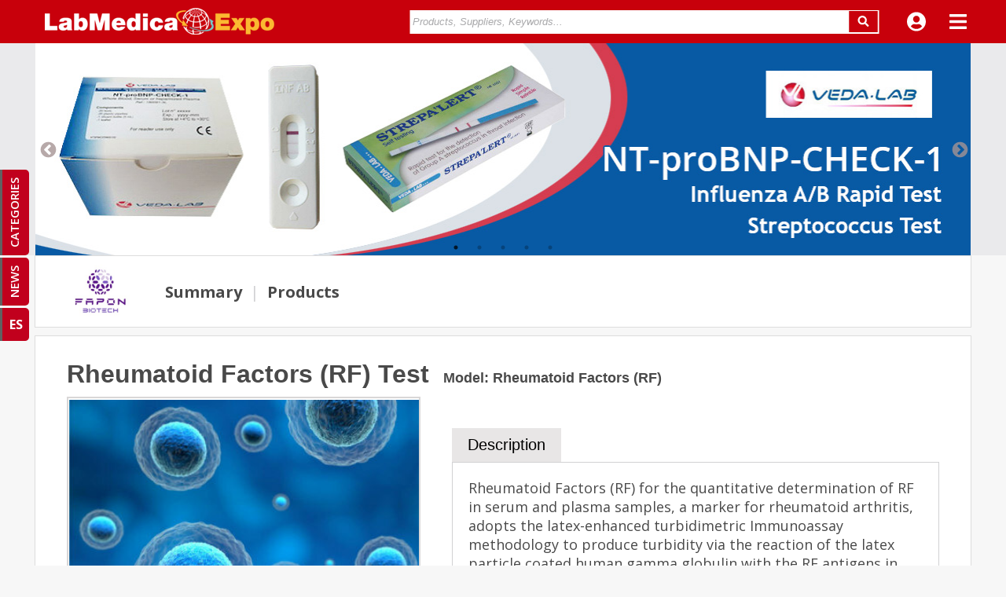

--- FILE ---
content_type: text/html; charset=UTF-8
request_url: https://www.labmedica.com/api/v3/?option=com_mobile_app&task=get_tm_product&tm_product_id=12388&lang=en
body_size: 6255
content:
{"product_id":"12388","title":"Rheumatoid Factors (RF) Test","model":"Rheumatoid Factors (RF)","conditions":"1","is_newly_created":"0","covid_19":"0","description":"Rheumatoid Factors (RF) for the quantitative determination of RF in serum and plasma samples, a marker for rheumatoid arthritis, adopts the latex-enhanced turbidimetric Immunoassay methodology to produce turbidity via the reaction of the latex particle coated human gamma globulin with the RF antigens in the samples. The turbidity level reflects on the concentration level of RF, which its amount could be obtained through the concentration-absorbance calibration curve.","anonce_description":"Rheumatoid Factors (RF) for the quantitative determination of RF in serum and plasma samples, a marker...","specifications":"","features":"","images":["https:\/\/img.trademed.com\/products\/12388\/Rheumatoid Factors (RF).jpg"],"certificates":false,"videos":false,"documents":false,"company":{"id":"22311","advertno":"980109412","company_name":"FAPON","company_logo_url":"https:\/\/img.trademed.com\/members\/22311\/logo\/FAPON.jpg","company_rank":"Regular","company_rank_id":"1","company_summary":"Fapon is a global IVD raw materials & one-stop solutions company offering 700+ reagent raw materials for the application of Rapid Test, Molecular Diagnostics, ELISA, CLIA, CMIA, and Biochemistry. With its solutions for POCT, CLIA, Immunoturbidimetry, Fapon is committed to providing global diagnostic companies with high-performance IVD reagent raw materials, such as antigens, antibodies, and enzymes, as well as reagent solutions and innovative open instrument platforms.","company_year":null,"sales":null,"employees":null,"news":[{"id":"294807248","type":"article","title":"Fapon Presents AI-Driven Diagnostic Innovation and Advanced Alzheimer's Disease Blood Testing Solutions","description":"At MEDICA 2025, Fapon is unveiling a range of IVD solutions and new products, with particular emphasis on cutting edge blood testing solutions for Alzheimer\u2019s disease (AD).","anonce_description":"At MEDICA 2025, Fapon is unveiling a range of IVD solutions and new products, with particular emphasis...","posted":"2025-11-18 15:30:46","posted_for_order":"1763479846","url":"https:\/\/labmedica.com\/medica-2025\/articles\/294807248\/fapon-presents-ai-driven-diagnostic-innovation-and-advanced-alzheimers-disease-blood-testing-solutions.html","image":"https:\/\/globetechcdn.com\/labmedica\/images\/stories\/articles\/article_images\/2025-11-18\/Fapon_MEDICA_2025.jpg_app.jpg","image_desc":"Image: Fapon is exhibitng at Booth #3A81 in MEDICA 2025 (Photo courtesy of Fapon Biotech)"},{"id":"294803926","type":"article","title":"Fapon Presents Comprehensive Range of One-Stop IVD Solutions","description":"Fapon Biotech is showcasing its comprehensive one-stop IVD solutions and sharing the latest industry insights with its global partners.","anonce_description":"Fapon Biotech is showcasing its comprehensive one-stop IVD solutions and sharing the latest industry...","posted":"2025-02-04 15:56:25","posted_for_order":"1738684585","url":"https:\/\/labmedica.com\/medlab-2025\/articles\/294803926\/fapon-presents-comprehensive-range-of-one-stop-ivd-solutions.html","image":"https:\/\/globetechcdn.com\/labmedica\/images\/stories\/articles\/article_images\/2025-02-05\/ME.jpeg_app.jpg","image_desc":"Image: Fapon is sharing the latest industry insights with global IVD professionals at Medlab Middle East 2025 (Photo courtesy of Fapon Biotech)"},{"id":"294803091","type":"article","title":"Fapon Highlights Innovative IVD Total Solutions and Localization Services","description":"Fapon Biotech is showcasing its IVD total solutions, including IVD raw materials, reagent services, and open-system instruments at this year's MEDICA.","anonce_description":"Fapon Biotech is showcasing its IVD total solutions, including IVD raw materials, reagent services, and...","posted":"2024-11-13 15:32:02","posted_for_order":"1731511922","url":"https:\/\/labmedica.com\/medica-2024\/articles\/294803091\/fapon-highlights-innovative-ivd-total-solutions-and-localization-services.html","image":"https:\/\/globetechcdn.com\/labmedica\/images\/stories\/articles\/article_images\/2024-11-13\/fapon medica.jpg_app.jpg","image_desc":false},{"id":"294798029","type":"article","title":"Fapon Showcases Innovative Diagnostic and Biopharma Solutions ","description":"Fapon Biotech is presenting its latest innovations in in-vitro diagnostic and biopharma solutions at the 2023 AACC Scientific Meeting and Clinical Lab Expo.","anonce_description":"Fapon Biotech is presenting its latest innovations in in-vitro diagnostic and biopharma solutions at...","posted":"2023-07-26 10:23:31","posted_for_order":"1690367011","url":"https:\/\/labmedica.com\/aacc-2023\/articles\/294798029\/fapon-showcases-innovative-diagnostic-and-biopharma-solutions.html","image":"https:\/\/globetechcdn.com\/labmedica\/images\/stories\/articles\/article_images\/2023-07-26\/SDD-294798029.jpg_app.jpg","image_desc":"Image: The Shine i8000\/9000 series automatic chemiluminescence immunoassay analyzer is on display at AACC 2023 (Photo courtesy of Fapon)"},{"id":"294796194","type":"article","title":"Fapon Biotech Presents Latest IVD Innovations at Medlab Middle East 2023","description":"Fapon Biotech is presenting its latest IVD innovations at Medlab Middle East 2023, including a wide range of raw materials and reagent services, alongside its self-developed series of high-performance chemiluminescence immunoassay analyzers.","anonce_description":"Fapon Biotech is presenting its latest IVD innovations at Medlab Middle East 2023, including a wide range...","posted":"2023-02-09 12:41:29","posted_for_order":"1675946489","url":"https:\/\/labmedica.com\/medlab-2023\/articles\/294796194\/fapon-biotech-presents-latest-ivd-innovations-at-medlab-middle-east-2023.html","image":"https:\/\/globetechcdn.com\/labmedica\/images\/stories\/articles\/article_images\/2023-02-09\/SDD-294796194.jpg_app.jpg","image_desc":"Image: IVD raw materials and reagent services featured at Medlab Middle East 2023 (Photo courtesy of Fapon)"},{"id":"294795328","type":"article","title":"Fapon Introduces One-Stop Chemiluminescence Immunoassay Solution at MEDICA 2022 ","description":"Fapon Biotech Inc. (Dongguan, China) is displaying its extensive IVD product portfolio at MEDICA 2022 comprising of core IVD raw materials for immunoassays and molecular diagnostics, including 1300+ antibodies, antigens, enzymes, blockers, etc.; reagent services for comprehensive disease testing; open instrument platforms for chemiluminescence Immunoassay (CLIA) and molecular diagnostics; and its one-stop solution for CLIA.","anonce_description":"Fapon Biotech Inc. (Dongguan, China) is displaying its extensive IVD product portfolio at MEDICA 2022...","posted":"2022-11-14 16:24:49","posted_for_order":"1668443089","url":"https:\/\/labmedica.com\/medica-2022\/articles\/294795328\/fapon-introduces-one-stop-chemiluminescence-immunoassay-solution-at-medica-2022.html","image":"https:\/\/globetechcdn.com\/labmedica\/images\/stories\/articles\/article_images\/2022-11-14\/SDD-294795328.jpg_app.jpg","image_desc":"Image: Fapon is displaying its extensive IVD product portfolio at MEDICA 2022 (Photo courtesy of Fapon)"},{"id":"294789783","type":"article","title":"Fapon Biotech Introduces World\u2019s First COVID-19 Antibodies for Antigen Lateral Flow Testing in Differentiating Variant B.1.1.7 and Wild-Type Virus","description":"Fapon Biotech Inc. (Guangdong, China) introduced the world\u2019s first COVID-19 antibodies for antigen lateral flow testing in differentiating variant B.1.1.7 and wild-type virus at the 2021 AACC Annual Scientific Meeting &amp; Clinical Lab Expo.","anonce_description":"Fapon Biotech Inc. (Guangdong, China) introduced the world\u2019s first COVID-19 antibodies for antigen lateral...","posted":"2021-09-29 06:29:52","posted_for_order":"1632896992","url":"https:\/\/labmedica.com\/aacc-2021\/articles\/294789783\/fapon-biotech-introduces-worlds-first-covid-19-antibodies-for-antigen-lateral-flow-testing-in-differentiating-variant-b117-and-wild-type-virus.html","image":"https:\/\/globetechcdn.com\/labmedica\/images\/stories\/articles\/article_images\/2021-09-29\/SDD-294789783.jpg_app.jpg","image_desc":"Illustration"}],"events":false,"videos":false,"whitepappers":false,"certificates":false,"markets":[]},"product_categories":[{"category_id":"715","category_name":"Rapid Tests"}],"more_products":[{"product_id":"10613","title":"COVID-19 NAb Test Solution","model":"COVID-19 NAb Test Solution","conditions":"1","is_newly_created":"0","covid_19":"1","description":"Fapon Biotech\u2019s COVID-19 NAb Test Solution provides alternative testing methods to gold standard live virus-based PRNT with high correlation in performances, solving the problems of requiring high laboratory safety level, long detection time and quantification. Similar products are launched previously for the application of ELISA, CLIA and CMIA platforms. New products for Latex-Enhanced Immunotrurbidimetry platform are further introduced to diversify Fapon Biotech\u2019s COVID-19 NAb<br \/>\r\nTest Solution, offering more options to develop high-throughput, accurate and convenient NAb commercial test kits.","anonce_description":"Fapon Biotech\u2019s COVID-19 NAb Test Solution provides alternative testing methods to gold standard live...","specifications":"","features":"\u2022\tInnovative patented methodology for both neutralizing antibody and total antibody detection<br \/>\r\n<br \/>\r\n\u2022\tQuantitative analysis and dynamic monitoring of vaccine antibody titer and effect evaluation<br \/>\r\n<br \/>\r\n\u2022\tLess detection time, no P3 lab required, break the limitations of testing requirement on environment and personnel<br \/>\r\n<br \/>\r\n\u2022\tAchieves high-throughput detection and meets the needs of different application scenarios<br \/>\r\n<br \/>\r\n\u2022\tHigh versatility to meet applications in automatic\/semi-automatic biochemical instruments, specific protein analyzers, blood-cell counters and other detection platforms","images":["https:\/\/img.trademed.com\/products\/10613\/COVID-19 NAb Test Solution.jpg"],"certificates":false,"videos":false,"documents":false},{"product_id":"10612","title":"One-Stop Solution for COVID-19 RT-PCR Test","model":"One-Stop Solution for COVID-19 RT-PCR Test","conditions":"1","is_newly_created":"0","covid_19":"1","description":"Fapon Biotech\u2019s One-Stop Solution for COVID-19 RT-PCR Test provides the comprehensive reagents, components, materials required to simplify collection, transport, storage and detection of SARS-CoV-2. The solution allows biospecimens to be taken from the collection sites and transported to the hospitals and reference labs where viral RNA is extracted and detected by RT-PCR assays","anonce_description":"Fapon Biotech\u2019s One-Stop Solution for COVID-19 RT-PCR Test provides the comprehensive reagents, components,...","specifications":"","features":"Sampling kit for Biospecimen Collection, Transport and Storage<br \/>\r\n<br \/>\r\n\u2022\tFlocked swab paired with Transport Medium for viral transport<br \/>\r\n\u2022\tMedium tubes are separated from individually wrapped swabs<br \/>\r\n\u2022\tStore viral RNA at room temperature without degrading for at least 3-5 days<br \/>\r\n\u2022\tTransport medium stable at room temperature for 24 months<br \/>\r\n<br \/>\r\nMagnetic Beads Virus DNA\/RNA Extraction Kit\/Components<br \/>\r\n<br \/>\r\n\u2022\tCompatible with throat\/nose swabs and bronchoalveolar lavage fluid (BALF)<br \/>\r\n\u2022\tSuitable for different automatic extraction platform or manual operation<br \/>\r\n\u2022\tViral RNA suitable for reverse transcriptase PCR amplification assays<br \/>\r\n\u2022\tEfficient RNA extraction enabled by optimized chemistry components<br \/>\r\n<br \/>\r\nReal-Time Fluorescent RT-PCR Kit\/Components for SARS-CoV-2 Detection<br \/>\r\n<br \/>\r\n\u2022\tFast turnaround, no more than 2 hours from RNA extraction to detection result<br \/>\r\n\u2022\tHighly sensitive, detect as low as 1,000 viral copies\/mL<br \/>\r\n\u2022\tHighly specific, no cross-reactivity with other major human-related pathogens<br \/>\r\n\u2022\tRapid, one-step duplex reaction with multi-targets and internal control","images":["https:\/\/img.trademed.com\/products\/10612\/One-Stop Solution for COVID-19 RT-PCR Test.jpg"],"certificates":false,"videos":false,"documents":false},{"product_id":"10094","title":"COVID-19 IgM & IgG Quality Control","model":"COVID-19 IgM & IgG Quality Control","conditions":"1","is_newly_created":"0","covid_19":"1","description":"Fapon Anti-SARS-CoV-2 fully human RBD monoclonal antibody and N protein humanized monoclonal antibody outperform positive specimens by exhibiting higher stability, specificity and affinity. They are safe to handle with non-infectious, providing a valuable tool to reagent development, validation, and production.","anonce_description":"Fapon Anti-SARS-CoV-2 fully human RBD monoclonal antibody and N protein humanized monoclonal antibody...","specifications":"","features":"","images":["https:\/\/img.trademed.com\/products\/10094\/COVID-19 IgM & IgG Quality Control.jpg"],"certificates":false,"videos":false,"documents":false},{"product_id":"10090","title":"Fully Automated CLIA Analyzer","model":"Shine i2000","conditions":"1","is_newly_created":"0","covid_19":"0","description":"The Shine i2000 Fully Automated CLIA Analyzer has a throughput of up to 200 tests per hour and takes 10-15 minutes to deliver the first result. It has a built-in 10-12 point calibration curve with 2-3 point verification and offers convenience with a three hour walk away capacity.","anonce_description":"The Shine i2000 Fully Automated CLIA Analyzer has a throughput of up to 200 tests per hour and takes...","specifications":"\u2022\tPrinciple: Magnetic particles based enzyme or direct chemiluminescence immunoassay <br \/>\r\n\u2022\tThroughput: Up to 200 T\/H <br \/>\r\n\u2022\tTime to First Result: \u226415 minutes <br \/>\r\n\u2022\tSample Feeder: By sample rack <br \/>\r\n\u2022\tSample Capacity: 60 (10 samples per rack with 6 racks) <br \/>\r\n\u2022\tSample Probe: Steel probe for both sample & reagent, Clot, bubble & liquid level detection <br \/>\r\n\u2022\tSample Material: Serum\/Plasma\/Urine <br \/>\r\n\u2022\tSample Volume: 10-100\u03bcL <br \/>\r\n\u2022\tCarryover: \uff1c10 ppm <br \/>\r\n\u2022\tSample Dilution: 1:2 ~ 1:40 <br \/>\r\n\u2022\tBarcode: Code 39; Code 128; Codabar (USS); Interleaved 2\/5W <br \/>\r\n\u2022\tReagent Disk: 25 positions, continuous loading during test<br \/>\r\n\u2022\tCooling System: 4-10\u00baC <br \/>\r\n\u2022\tReagent Mixing: Non-touch rotated mixing with magnetic particles <br \/>\r\n\u2022\tReagent Volume: 10-100\u03bcL\/ group <br \/>\r\n\u2022\tReagent Material: 100% ready-to-use liquid reagents <br \/>\r\n\u2022\tEvaporation Control: Anti-evaporation cover <br \/>\r\n\u2022\tCalibration Mode: Optional <br \/>\r\n\u2022\tSubstrate Bottle: 500 tests <br \/>\r\n\u2022\tSubstrate Loading: 2 bottles to load continuous during test<br \/>\r\n\u2022\tWash Buffer: 2 bottles, 10L\/bottle  <br \/>\r\n\u2022\tSolid Waste: 500 cuvettes per container <br \/>\r\n\u2022\tLiquid Waste: 1 barrel <br \/>\r\n\u2022\tOperating Temperature: 10-30 \u00baC<br \/>\r\n\u2022\tHumidity: \u226685% (non-condensing) <br \/>\r\n\u2022\tAltitude: -400m~2000m <br \/>\r\n\u2022\tReaction Volume\/Test: \u2264400\u03bcL<br \/>\r\n\u2022\tReaction Carousel: 90 positions <br \/>\r\n\u2022\tReaction Temperature: 37\u00b10.3\u00b0C <br \/>\r\n\u2022\tReaction Time: Depending on assays <br \/>\r\n\u2022\tReaction Mixing: Non-touch vortex mixing <br \/>\r\n\u2022\tPower Requirements: 100-240V, 50\/60Hz:  <br \/>\r\n\u2022\tPower Input: 1000VA <br \/>\r\n\u2022\tDimensions (mm): 1000L*670W*640H  <br \/>\r\n\u2022\tWeight: \u2264150kg","features":"\u2022\tUp to 200 tests\/hour <br \/>\r\n\u2022\t10-15 minutes to first result <br \/>\r\n\u2022\tBuilt-in 10-12 point calibration curve with 2-3 point verification  <br \/>\r\n\u2022\tCV\uff1c3% within a batch <br \/>\r\n\u2022\tStat sample first <br \/>\r\n\u2022\t3 hours walk away capacity <br \/>\r\n\u2022\tCompatible with different CLIA assay protocols  <br \/>\r\n\u2022\tVersatile reagents and consumables to use in different Shine family <br \/>\r\n\u2022\tSmall benchtop design <br \/>\r\n\u2022\t50+patented technologies","images":["https:\/\/img.trademed.com\/products\/10090\/Shine i2000.jpg"],"certificates":false,"videos":false,"documents":false},{"product_id":"10089","title":"Fully Automated CLIA Analyzer","model":"Shine i1000","conditions":"1","is_newly_created":"0","covid_19":"0","description":"The Shine i1000 Fully Automated CLIA Analyzer has a throughput of up to 120 tests per hour and provides the first result in less than 15 minutes. It combines incubation, washing and detection in an all-in-one innovative design and its small size with a weight of less than 38 kg makes it ideal for different settings.","anonce_description":"The Shine i1000 Fully Automated CLIA Analyzer has a throughput of up to 120 tests per hour and provides...","specifications":"\u2022\tPrinciple: Magnetic particles-based enzyme (AP\/HRP) or direct (AE\/ABEI) CLIA <br \/>\r\n\u2022\tThroughput: Up to 120 T\/H <br \/>\r\n\u2022\tTime to First Result: \u2264 15 minutes <br \/>\r\n\u2022\tWalk away capacity: 3 hours <br \/>\r\n\u2022\tReagent Disk: 10 positions, continuous loading during test <br \/>\r\n\u2022\tCooling System: 2~8\u00baC <br \/>\r\n\u2022\tReagent Mixing: Non-touch rotary mixing for magnetic particles <br \/>\r\n\u2022\tReagent Volume: 10~200\u03bcl  <br \/>\r\n\u2022\tReagent Type: 100% ready-to-use liquid reagents <br \/>\r\n\u2022\tEvaporation Control: Anti-evaporation cover <br \/>\r\n\u2022\tCalibration Mode: Optional <br \/>\r\n\u2022\tSample Feeder: By sample racks <br \/>\r\n\u2022\tSample Capacity: 30 positions  <br \/>\r\n\u2022\tSample Probe: Single steel probe for both sample & reagent <br \/>\r\n\u2022\tProbe Detection: Clot, bubble & liquid level detection <br \/>\r\n\u2022\tSample Type: Serum\/Plasma\/Urine <br \/>\r\n\u2022\tSample Volume: 10~150\u03bcl <br \/>\r\n\u2022\tCarryover: \uff1c10 ppm <br \/>\r\n\u2022\tSample Dilution: 1:2 ~ 1:40 <br \/>\r\n\u2022\tBarcode: Code 39; Code 128; Codabar (USS); Interleaved 2\/5W<br \/>\r\n\u2022\tAssay Cup Loading: 200 cups, continuous loading  <br \/>\r\n\u2022\tSubstrate Loading: 2 bottles to load continuously during test  <br \/>\r\n\u2022\tWash Buffer: 10 L\/bottle  <br \/>\r\n\u2022\tSolid Waste: 200 assay cups per container <br \/>\r\n\u2022\tLiquid Waste: 1 barrel <br \/>\r\n\u2022\tOperating Temperature: 10~30 \u00baC <br \/>\r\n\u2022\tHumidity: \u2266 85% (non-condensing) <br \/>\r\n\u2022\tAltitude: \u2264 3000m<br \/>\r\n\u2022\tReaction Volume\/Test: \u2264 400\u03bcl\/T <br \/>\r\n\u2022\tReaction Disk: 52 positions <br \/>\r\n\u2022\tReaction Temperature: 37\u00b10.3\u00b0C <br \/>\r\n\u2022\tReaction Time: Depending on assays <br \/>\r\n\u2022\tReaction Mixing: Non-touch vortex mixing <br \/>\r\n\u2022\tPower Requirements: 100-240V, 50\/60Hz <br \/>\r\n\u2022\tPower Input: 1000VA <br \/>\r\n\u2022\tDimension (mm): 433(L)*679(W)*638(H) <br \/>\r\n\u2022\tWeight: \u226438 kg","features":"\u2022\tUp to 120 T\/H<br \/>\r\n\u2022\tFirst result in \u2264 15 min<br \/>\r\n\u2022\tBatch CV \u2264 3%<br \/>\r\n\u2022\tCompatible with HRP\/AP\/AE\/ABEI assay protocol<br \/>\r\n<br \/>\r\nINNOVATIVE DESIGN<br \/>\r\n\u2022\tIncubation, washing and detection all-in-one<br \/>\r\n\u2022\tSmall size \u226438 kg, ideal for different settings<br \/>\r\n\u2022\t50+ patented technologies, 100% self-developed<br \/>\r\n<br \/>\r\nUSER FRIENDLY<br \/>\r\n\u2022\tColor touchscreen interface, simple and convenient to use<br \/>\r\n\u2022\tAll consumable loading is performed upon user\u2019s request in the control panel<br \/>\r\n<br \/>\r\nFLEXIBLE AND HIGH-QUALITY<br \/>\r\n\u2022\tBatch\/random\/STAT mode available<br \/>\r\n\u2022\tSame reagents and consumables used across the entire Shine series analyzers<br \/>\r\n\u2022\tProduction in accordance with industry standards and regulations","images":["https:\/\/img.trademed.com\/products\/10089\/Shine i1000.jpg"],"certificates":false,"videos":false,"documents":false},{"product_id":"12385","title":"Microalbumin (mALB) Test","model":"Urinary Microalbumin (mALB)","conditions":"1","is_newly_created":"0","covid_19":"0","description":"Urinary Microalbumin (mALB) for the quantitative determination of Microalbumin (mALB) in serum and human urine samples, a marker for renal diseases, adopts the Latex-enhanced Turbidimetric Immunoassay methodology to produce turbidity via the reaction of the latex particle coated mALB antibodies with the mALB antigens in the samples. The turbidity level reflects on the concentration level of mALB, which its amount could be obtained through the concentration - absorbance calibration curve.","anonce_description":"Urinary Microalbumin (mALB) for the quantitative determination of Microalbumin (mALB) in serum and human...","specifications":"","features":"","images":["https:\/\/img.trademed.com\/products\/12385\/Urinary Microalbumin (mALB).jpg"],"certificates":false,"videos":false,"documents":false},{"product_id":"10091","title":"COVID-19 (SARS-CoV-2) Reagent Raw Material","model":"COVID-19 NAb Test Solution","conditions":"1","is_newly_created":"0","covid_19":"1","description":"The COVID-19 NAb (neutralizing antibody) Test Solution for Latex-Enhanced Immunoturbidimetry provides alternative testing methods to gold standard live virus-based PRNT with high correlation in performances, solving the problems of requiring high laboratory safety level, long detection time and quantification.","anonce_description":"The COVID-19 NAb (neutralizing antibody) Test Solution for Latex-Enhanced Immunoturbidimetry provides...","specifications":"","features":"\u2022\tInnovative patented methodology for both neutralizing antibody and total antibody detection <br \/>\r\n\u2022\tQuantitative analysis and dynamic monitoring of vaccine antibody titer and effect evaluation <br \/>\r\n\u2022\tLess detection time, no P3 lab required, break the limitations of testing requirement on environment and personnel <br \/>\r\n\u2022\tAchieve high-throughput detection, meet the needs of different application scenarios <br \/>\r\n\u2022\tHigh versatility to meet applications in automatic\/semi-automatic biochemical instruments, specific protein analyzers, blood-cell counters and other detection platforms","images":["https:\/\/img.trademed.com\/products\/10091\/COVID-19 NAb Test Solution.jpg"],"certificates":false,"videos":false,"documents":false},{"product_id":"10092","title":"COVID-19 (SARS-CoV-2) Reagent Raw Material","model":"COVID-19 Variant E484K POCT Solution","conditions":"1","is_newly_created":"0","covid_19":"1","description":"The COVID-19 Variant E484K POCT Solution applies the POCT methodology to offer a rapid, effective and low-cost testing option to distinguish patients from E484K and non-E484K mutant strain infection.","anonce_description":"The COVID-19 Variant E484K POCT Solution applies the POCT methodology to offer a rapid, effective and...","specifications":"","features":"","images":["https:\/\/img.trademed.com\/products\/10092\/COVID-19 Variant E484K POCT Solution.jpg"],"certificates":false,"videos":false,"documents":false}],"billboards":[{"company_id":"8272","billboard_image_url":"https:\/\/img.trademed.com\/\/images\/slider\/veda-lab_lmi-expo-bilboard-2022.jpg"},{"company_id":"372","billboard_image_url":"https:\/\/img.trademed.com\/\/images\/slider\/randox_lmi-expo-bilboard-2023.jpg"},{"company_id":"3802","billboard_image_url":"https:\/\/img.trademed.com\/\/images\/slider\/nova-biomedical_lmi-expo-bilboard-2025.jpg"},{"company_id":"22309","billboard_image_url":"https:\/\/img.trademed.com\/\/images\/slider\/Agena_lmi-expo-bilboard_03_2023.jpg"},{"company_id":"12033","billboard_image_url":"https:\/\/img.trademed.com\/\/images\/slider\/puritan_lmi-expo-bilboard_05_2023.jpg"}]}

--- FILE ---
content_type: text/html; charset=UTF-8
request_url: https://www.labmedica.com/api/v3/?option=com_mobile_app&task=get_recently_viewed&lang=en&need_recently_viewed=3
body_size: 52
content:
{"recently_viewed":[]}

--- FILE ---
content_type: text/html; charset=UTF-8
request_url: https://www.labmedica.com/api/v3/?option=com_mobile_app&task=get_tm_categories&lang=en&parent_id=7&lang=en
body_size: 726
content:
{"category_info":{"category_id":"7","category_name":"Clinical Laboratory","category_show_on_main":"2","category_box_image":"https:\/\/img.trademed.com\/categories\/316_128_07_clinical_laboratory.jpg"},"categories":[{"category_id":"4120112","category_name":"Assays\/Reagents\/Controls","show_on_main":"1","category_box_image":"https:\/\/img.trademed.com\/categories\/4120112_Assays_Reagents_Controls.jpg","subcategories":[]},{"category_id":"701","category_name":"Blood & Blood Gas Analyzers","show_on_main":"2","category_box_image":"https:\/\/img.trademed.com\/categories\/316_128_701_blood-gas_analyzers.jpg","subcategories":[]},{"category_id":"702","category_name":"Cell Counters","show_on_main":"2","category_box_image":"https:\/\/img.trademed.com\/categories\/316_128_702_cell_counters.jpg","subcategories":[]},{"category_id":"703","category_name":"Centrifuges","show_on_main":"2","category_box_image":"https:\/\/img.trademed.com\/categories\/316_128_703_centrifuges.jpg","subcategories":[]},{"category_id":"704","category_name":"Clinical Chemistry Analyzer","show_on_main":"2","category_box_image":"https:\/\/img.trademed.com\/categories\/316_128_704_clinical_chemistry_analyzer.jpg","subcategories":[]},{"category_id":"705","category_name":"Coagulation Analyzers","show_on_main":"2","category_box_image":"https:\/\/img.trademed.com\/categories\/316_128_705_coagulation_analyzers.jpg","subcategories":[]},{"category_id":"711","category_name":"General Lab","show_on_main":"2","category_box_image":"https:\/\/img.trademed.com\/categories\/711_General_Lab.jpg","subcategories":[]},{"category_id":"706","category_name":"Hematology Analyzers","show_on_main":"2","category_box_image":"https:\/\/img.trademed.com\/categories\/316_128_706_hematology_analyzers.jpg","subcategories":[]},{"category_id":"707","category_name":"Immunoassay Systems","show_on_main":"2","category_box_image":"https:\/\/img.trademed.com\/categories\/707_Immunoassay_Systems.jpg","subcategories":[]},{"category_id":"708","category_name":"Lab Glassware","show_on_main":"2","category_box_image":"https:\/\/img.trademed.com\/categories\/316_128_708_lab_glassware.jpg","subcategories":[]},{"category_id":"712","category_name":"Microplate Reader","show_on_main":"2","category_box_image":"https:\/\/img.trademed.com\/categories\/316_128_712_microplate_reader.jpg","subcategories":[]},{"category_id":"709","category_name":"Microscopes","show_on_main":"2","category_box_image":"https:\/\/img.trademed.com\/categories\/316_128_709_microscopes.jpg","subcategories":[]},{"category_id":"710","category_name":"Pipettes","show_on_main":"2","category_box_image":"https:\/\/img.trademed.com\/categories\/316_128_710_pipettes.jpg","subcategories":[]},{"category_id":"715","category_name":"Rapid Tests","show_on_main":"2","category_box_image":"https:\/\/img.trademed.com\/categories\/316_128_715_rapid_tests.jpg","subcategories":[]},{"category_id":"714","category_name":"Ready-to-use Kits for Analysis","show_on_main":"2","category_box_image":"https:\/\/img.trademed.com\/categories\/316_128_714_ready-to-use-kits_for_analysis.jpg","subcategories":[]},{"category_id":"713","category_name":"Urine Analyzer","show_on_main":"2","category_box_image":"https:\/\/img.trademed.com\/categories\/316_128_713_urine_analyzer.jpg","subcategories":[]},{"category_id":"718","category_name":"Packaging\/Containers","show_on_main":"1","category_box_image":"https:\/\/img.trademed.com\/categories\/718_Packaging_Containers.jpg","subcategories":[]},{"category_id":"719","category_name":"Specimen Collection","show_on_main":"1","category_box_image":"https:\/\/img.trademed.com\/categories\/719_Specimen_Collection.jpg","subcategories":[]},{"category_id":"4120114","category_name":"Next Generation Sequencing (NGS)","show_on_main":"1","category_box_image":"https:\/\/img.trademed.com\/categories\/4120114_ngs.jpg","subcategories":[]},{"category_id":"4120113","category_name":"Molecular Diagnostics","show_on_main":"1","category_box_image":"https:\/\/img.trademed.com\/categories\/4120113_molecular_diagnostics.jpg","subcategories":[]}]}

--- FILE ---
content_type: application/javascript
request_url: https://www.labmedica.com/expo/static/js/main.b8e5060c.chunk.js
body_size: 65935
content:
(this["webpackJsonpmarket-place"]=this["webpackJsonpmarket-place"]||[]).push([[0],{140:function(e,t,a){},144:function(e,t,a){e.exports=a(385)},151:function(e,t,a){},168:function(e,t,a){},169:function(e,t,a){e.exports=a.p+"static/media/billbord_empty.fb7e2c63.jpg"},172:function(e,t,a){},174:function(e,t,a){},191:function(e,t,a){e.exports=a.p+"static/media/covid_19_ch.53249f67.jpg"},192:function(e,t,a){e.exports=a.p+"static/media/top.23730133.svg"},193:function(e,t,a){},194:function(e,t){e.exports="[data-uri]"},195:function(e,t,a){},196:function(e,t,a){},197:function(e){e.exports=JSON.parse('{"firstPart":[{"type":"input","title":"Name of Establishment","require":false,"name":"user[gt_company]"},{"type":"input","title":"Departmeny","require":false,"name":"user[gt_department]"},{"type":"input","title":"Address","require":false,"name":"user[gt_address]"},{"type":"input","title":"City","require":false,"name":"user[gt_city]"},{"type":"input","title":"Zip/Postal Code","require":false,"name":"user[gt_postcode]"},{"type":"input","title":"Your phone number","require":false,"name":"user[gt_phone]"}],"secondPart":[{"type":"select","title":"Please specify your function:","require":false,"name":"subs[function]","options":[{"value":1,"text":"Director of Laboratory(ies)"},{"value":2,"text":"Dept Chief/Supervisor"},{"value":3,"text":"Chief Technologist"},{"value":4,"text":"Technologist"},{"value":5,"text":"Administrator/Manager"},{"value":6,"text":"Medical Practitioner"},{"value":7,"text":"Other"}]},{"type":"radio","title":"Are you a M.D./Dr.Med.?","require":false,"name":"subs[is_dr_med]","replies":[{"value":0,"text":"No"},{"value":1,"text":"Yes"}]},{"type":"select","title":"Please specify your department or speciality:","options":[{"value":"a","text":"Anat. Pathology"},{"value":"b","text":"Clinical Chemistry/Biochemistry "},{"value":"c","text":"Microbiology"},{"value":"d","text":"Hematology"},{"value":"e","text":"Blood Bank"},{"value":"g","text":"Toxicology"},{"value":"h","text":"General Lab Diagnostics"},{"value":"j","text":"Administration/Purchasing"},{"value":"k","text":"Virology"},{"value":"l","text":"Oncology"},{"value":"m","text":"Endocrinology"},{"value":"o","text":"Serology"},{"value":"p","text":"Immunology"},{"value":"q","text":"Histology"},{"value":"r","text":"Cytology"},{"value":"t","text":"Other"}],"require":false,"name":"subs[field]"}]}')},198:function(e,t,a){e.exports=a.p+"static/media/processing.4f1d68c7.png"},199:function(e,t,a){},200:function(e,t,a){e.exports=a.p+"static/media/login-with-facebook-big.4e61b3ef.png"},201:function(e,t){e.exports="[data-uri]"},202:function(e,t,a){},203:function(e,t,a){},214:function(e,t,a){},215:function(e,t,a){},216:function(e,t,a){},217:function(e,t,a){},218:function(e,t,a){},219:function(e,t,a){},220:function(e,t,a){},221:function(e,t,a){},222:function(e,t,a){},223:function(e,t,a){},224:function(e,t,a){},225:function(e,t,a){},226:function(e,t,a){},227:function(e,t,a){},228:function(e,t,a){},229:function(e,t,a){},230:function(e,t){e.exports="[data-uri]"},231:function(e,t){e.exports="[data-uri]"},232:function(e,t,a){},233:function(e,t,a){},234:function(e,t,a){},235:function(e,t){e.exports="[data-uri]"},236:function(e,t,a){},237:function(e,t,a){},238:function(e,t,a){e.exports=a.p+"static/media/map-marker-solid.4f89186c.svg"},239:function(e,t,a){},240:function(e,t,a){},241:function(e,t,a){},242:function(e,t,a){},382:function(e,t,a){},383:function(e,t,a){},384:function(e,t,a){},385:function(e,t,a){"use strict";a.r(t);var n={};a.r(n),a.d(n,"axisLabmedica",(function(){return w})),a.d(n,"axisEsLabmedica",(function(){return N})),a.d(n,"onservLabmedica",(function(){return L})),a.d(n,"prodLabmedica",(function(){return _})),a.d(n,"prodEsLabmedica",(function(){return j})),a.d(n,"trackLabmedica",(function(){return V})),a.d(n,"onservEsLabmedica",(function(){return R})),a.d(n,"axisHospimedica",(function(){return F})),a.d(n,"axisEsHospimedica",(function(){return H})),a.d(n,"onservHospimedica",(function(){return G})),a.d(n,"prodHospimedica",(function(){return z})),a.d(n,"prodEsHospimedica",(function(){return J})),a.d(n,"trackHospimedica",(function(){return K})),a.d(n,"onservEsHospimedica",(function(){return Y}));var o={};a.r(o),a.d(o,"en",(function(){return te})),a.d(o,"es",(function(){return ne}));var i,s=a(0),c=a.n(s),r=a(34),l=a.n(r),u=a(26),m=(a(151),a(16)),p=a(4),d=a(2),h=a(3),g=a(7),v=a(6),E=a(5),f=a(13),y=a(10),b=a(39),S=a.n(b),A=a(11),k=a.n(A),C=a(15),I=a(76),w=a.t(I,2),O=a(77),N=a.t(O,2),M=a(78),L=a.t(M,2),T=a(79),R=a.t(T,2),D=a(80),_=a.t(D,2),P=a(81),j=a.t(P,2),x=a(82),V=a.t(x,2),U=a(83),F=a.t(U,2),B=a(84),H=a.t(B,2),W=a(85),G=a.t(W,2),q=a(86),Y=a.t(q,2),Q=a(87),z=a.t(Q,2),X=a(88),J=a.t(X,2),Z=a(89),K=a.t(Z,2),$=a(43),ee=a(90),te=a.t(ee,2),ae=a(91),ne=a.t(ae,2),oe=n[$.a],ie=window.location.protocol+"//"+window.location.hostname+"/",se="lmi",ce="Labmedica";i=ie.includes("es")?"es":"en";localStorage.setItem("lang",i),console.log(L.serverApi),ie.includes("hospimedica")?ie.includes("axis")?ie.includes(".es")?(oe=H,ie=H.serverApi):(oe=F,ie=F.serverApi):ie.includes("onserv")?ie.includes(".es")?(oe=Y,ie=Y.serverApi):(oe=G,ie=G.serverApi):oe=ie.includes("track21")?K:ie.includes(".es")?J:z:(ie.includes("axis")||ie.includes("onserv")?ie.includes(".es")?(oe=N,ie=N.serverApi):(oe=w,ie=w.serverApi):oe=ie.includes("track21")?V:ie.includes(".es")?j:_,console.log("CurrentServer: ",oe));var re=function(){function e(){Object(d.a)(this,e)}return Object(h.a)(e,[{key:"defineTheme",value:function(){return document.location.href.includes(".hospimedica.")?(se="hmi",ce="Hospimedica"):se="lmi",se}},{key:"getSiteTheme",value:function(){return se}},{key:"getFullSiteName",value:function(){return ce}},{key:"getCurrentServer",value:function(){return oe}},{key:"getCurrentSite",value:function(){return ie}},{key:"getCurrentLanguage",value:function(){return o[localStorage.getItem("lang")]}},{key:"switchLanguage",value:function(e){switch(e){case"en":localStorage.setItem("lang","en");break;case"es":localStorage.setItem("lang","es");break;default:localStorage.setItem("lang","en")}}},{key:"getCurrentLanguagePrefix",value:function(){return i}},{key:"insertLinksToHead",value:function(e,t){try{if(null!=document.getElementById("alternate")&&document.getElementById("alternate").remove(),null==document.getElementById("alternate")){var a=document.createElement("link");a.setAttribute("rel","alternate "),a.setAttribute("id","alternate"),a.setAttribute("href",document.URL.replace("//www.","//mobile.")),document.head.appendChild(a)}if(null!=document.getElementById("prev")&&document.getElementById("prev").remove(),null!=document.getElementById("next")&&document.getElementById("next").remove(),e){var n=document.createElement("link");n.setAttribute("rel","prev"),n.setAttribute("id","prev"),n.setAttribute("href",e),document.head.appendChild(n)}if(t){var o=document.createElement("link");o.setAttribute("rel","next"),o.setAttribute("id","next"),o.setAttribute("href",t),document.head.appendChild(o)}null===document.getElementById("productApplactionLd")||document.URL.includes("/product/")||document.getElementById("productApplactionLd").remove()}catch(i){console.log(i)}}}]),e}(),le=new re,ue=le.getCurrentSite(),me=le.getCurrentLanguagePrefix(),pe="lmi";"es"==me&&(pe="lme");function de(e){var t=arguments.length>1&&void 0!==arguments[1]?arguments[1]:"loginForm",a=arguments.length>2&&void 0!==arguments[2]&&arguments[2];if("loginForm"===t&&e){if(a){var n={task:"fbupdate",time_stamp:e.time_stamp,code:e.code,user:{gt_company:e.gt_company,gt_country:e.gt_country},subs:{establishment_type:e.establishment_type}};return n}var o={task:"subscribe",user:{gt_firstname:e.user_gt_firstname,gt_lastname:e.user_gt_lastname,gt_company:e.user_gt_company,gt_country:e.user_gt_country,email:e.user_email,username:e.user_username,password:e.user_password,newsletters:e.user_newsletters},subs:{establishment_type:e.subs_establishment_type}};return o}if("loginSecondStep"===t){var i={user:{gt_company:e["user[gt_company]"],gt_department:e["user[gt_department]"],gt_address:e["user[gt_address]"],gt_city:e["user[gt_city]"],gt_postcode:e["user[gt_postcode]"],gt_phone:e["user[gt_phone]"]},subs:{function:e["subs[function]"],is_dr_med:e["subs[is_dr_med]"],field:e["subs[field]"],print_or_digial_version:e["subs[print_or_digial_version]"]}};return i}}var he=function(){function e(){Object(d.a)(this,e),this._apiBase="index2.php?option=",this._optionLogin="login",this._optionBase="com_mobile_app",this._option="?option=",this._apiV3="api/v3/",this._apiV4="api/v4/",this._task="task=",this._lang="&lang=".concat(me)}return Object(h.a)(e,[{key:"getData",value:function(){var e=Object(C.a)(k.a.mark((function e(t){var a,n,o=arguments;return k.a.wrap((function(e){for(;;)switch(e.prev=e.next){case 0:return a=o.length>1&&void 0!==o[1]?o[1]:"",e.next=4,fetch("".concat(ue).concat(this._apiBase).concat(this._optionBase,"&task=").concat(t).concat(this._lang).concat(a),{headers:{"Content-type":"application/x-www-form-urlencoded","Access-Control-Allow-Credentials":"*"},credentials:"include"});case 4:if((n=e.sent).ok){e.next=7;break}throw new Error("Could not fetch ".concat(ue).concat(this._apiBase).concat(t).concat(this._lang)+", received ".concat(n.status));case 7:return e.next=9,n.json();case 9:return e.abrupt("return",e.sent);case 10:case"end":return e.stop()}}),e,this)})));return function(t){return e.apply(this,arguments)}}()},{key:"sendData",value:function(){var e=Object(C.a)(k.a.mark((function e(t,a){var n;return k.a.wrap((function(e){for(;;)switch(e.prev=e.next){case 0:return this.debug&&(console.log("JSON to send: "),console.log(JSON.stringify(a)),alert("".concat(ue).concat(this._apiBase).concat(this._optionBase,"&task=").concat(t).concat(this._lang))),e.next=3,fetch("".concat(ue).concat(this._apiBase).concat(this._optionBase,"&task=").concat(t).concat(this._lang),{method:"POST",headers:{Accept:"application/json","Content-Type":"application/json","Access-Control-Allow-Credentials":"*"},body:JSON.stringify(a)});case 3:if((n=e.sent).ok){e.next=6;break}throw new Error("Could not fetch ".concat(ue).concat(this._apiBase).concat(this._optionBase,"$task=").concat(t).concat(this._lang)+", received ".concat(n.status));case 6:return e.next=8,n.json();case 8:return e.abrupt("return",e.sent);case 9:case"end":return e.stop()}}),e,this)})));return function(t,a){return e.apply(this,arguments)}}()},{key:"loginUser",value:function(){var e=Object(C.a)(k.a.mark((function e(t){var a,n;return k.a.wrap((function(e){for(;;)switch(e.prev=e.next){case 0:return a="true","true",e.next=5,fetch("".concat(ue).concat(this._apiBase).concat(this._optionLogin,"&ajax=").concat(a,"&login_for_expo=").concat("true").concat(this._lang),{method:"POST",body:"username=".concat(t.login||t.email,"&passwd=").concat(t.passw),headers:{"Content-type":"application/x-www-form-urlencoded"},credentials:"same-origin"});case 5:if((n=e.sent).ok){e.next=8;break}throw new Error("Could not fetch ".concat(ue).concat(this._apiBase).concat(a)+", received ".concat(n.status));case 8:return e.next=10,n;case 10:return e.abrupt("return",e.sent);case 11:case"end":return e.stop()}}),e,this)})));return function(t){return e.apply(this,arguments)}}()},{key:"getUserData",value:function(){var e=Object(C.a)(k.a.mark((function e(t){var a;return k.a.wrap((function(e){for(;;)switch(e.prev=e.next){case 0:return e.next=2,fetch("".concat(ue).concat(this._apiV3).concat(this._option).concat(this._optionBase,"&task=get_user_info").concat(this._lang).concat(t),{headers:{"Content-type":"application/x-www-form-urlencoded"}});case 2:if((a=e.sent).ok){e.next=5;break}throw new Error("".concat(ue).concat(this._apiV3).concat(this._option).concat(this._optionBase,"&task=get_user_info").concat(this._lang).concat(t)+", received ".concat(a.status));case 5:return e.next=7,a.json();case 7:return e.abrupt("return",e.sent);case 9:case"end":return e.stop()}}),e,this)})));return function(t){return e.apply(this,arguments)}}()},{key:"requestInformation",value:function(){var e=Object(C.a)(k.a.mark((function e(t){var a;return k.a.wrap((function(e){for(;;)switch(e.prev=e.next){case 0:return e.next=2,fetch("".concat(ue).concat(this._apiV3).concat(this._task,"make_tm_request").concat(this._lang),{method:"POST",headers:{"Content-Type":"application/json"},body:JSON.stringify({tm_request:t})});case 2:if((a=e.sent).ok){e.next=5;break}throw new Error("Could not fetch ".concat(ue).concat(this._apiV3,"make_tm_request").concat(this._lang)+", received ".concat(a.status));case 5:return e.next=7,a;case 7:return e.abrupt("return",e.sent);case 8:case"end":return e.stop()}}),e,this)})));return function(t){return e.apply(this,arguments)}}()},{key:"sendSubscriptionData",value:function(){var e=Object(C.a)(k.a.mark((function e(t){var a,n;return k.a.wrap((function(e){for(;;)switch(e.prev=e.next){case 0:return a=de(t),e.next=5,fetch("".concat(ue).concat(this._apiV3).concat(this._task,"make_subscription"),{method:"POST",headers:{"Content-type":"application/json"},body:JSON.stringify(a)});case 5:return n=e.sent,e.abrupt("return",n);case 7:case"end":return e.stop()}}),e,this)})));return function(t){return e.apply(this,arguments)}}()},{key:"sendSubscriptionSecondStep",value:function(){var e=Object(C.a)(k.a.mark((function e(t){var a,n;return k.a.wrap((function(e){for(;;)switch(e.prev=e.next){case 0:return a=de(t,"loginSecondStep"),e.next=4,fetch("".concat(ue).concat(this._apiV3).concat(this._task,"update_user_and_subs"),{method:"POST",headers:{"Content-type":"application/json"},body:JSON.stringify(a)});case 4:return n=e.sent,e.abrupt("return",n.json());case 6:case"end":return e.stop()}}),e,this)})));return function(t){return e.apply(this,arguments)}}()},{key:"getCategories",value:function(){var e=Object(C.a)(k.a.mark((function e(t,a){var n,o;return k.a.wrap((function(e){for(;;)switch(e.prev=e.next){case 0:return n="",null!=a&&(n="&exclude=".concat(a)),e.next=4,fetch("".concat(ue).concat(this._apiV3).concat(this._option).concat(this._optionBase,"&task=get_tm_categories&lang=en&parent_id=").concat(t).concat(this._lang).concat(n),{});case 4:if((o=e.sent).ok){e.next=7;break}throw new Error("Could not fetch ".concat(ue).concat(this._apiBase,"get_tm_categories").concat(this._lang)+", received ".concat(o.status));case 7:return e.next=9,o.json();case 9:return e.abrupt("return",e.sent);case 10:case"end":return e.stop()}}),e,this)})));return function(t,a){return e.apply(this,arguments)}}()},{key:"getCategoryProducts",value:function(){var e=Object(C.a)(k.a.mark((function e(){var t,a,n,o,i,s,c=arguments;return k.a.wrap((function(e){for(;;)switch(e.prev=e.next){case 0:if(t=c.length>0&&void 0!==c[0]?c[0]:0,a=c.length>1?c[1]:void 0,n=c.length>2&&void 0!==c[2]?c[2]:40,o=c.length>3&&void 0!==c[3]?c[3]:null,i=c.length>4&&void 0!==c[4]?c[4]:0,null==o){e.next=17;break}if(4!=o.companyRank&&3!=o.companyRank&&2!=o.companyRank){e.next=12;break}return e.next=9,fetch("".concat(ue).concat(this._option).concat(this._optionBase,"&task=get_tm_categories&parent_id=").concat(t,"&type=products&page=").concat(a,"&limit=").concat(n).concat(this._lang,"&exclude_ids[]=").concat(o.productId,"&only_covid_19=").concat(i),{});case 9:s=e.sent,e.next=15;break;case 12:return e.next=14,fetch("".concat(ue).concat(this._option).concat(this._optionBase,"&task=get_tm_categories&parent_id=").concat(t,"&type=products&page=").concat(a,"&limit=").concat(n).concat(this._lang,"&exclude_company_ids[]=").concat(o.companyId,"&only_covid_19=").concat(i),{});case 14:s=e.sent;case 15:e.next=20;break;case 17:return e.next=19,fetch("".concat(ue).concat(this._option).concat(this._optionBase,"&task=get_tm_categories&parent_id=").concat(t,"&type=products&page=").concat(a,"&limit=").concat(n).concat(this._lang,"&only_covid_19=").concat(i),{});case 19:s=e.sent;case 20:if(s.ok){e.next=22;break}throw new Error("Could not fetch ".concat(ue).concat(this._apiBase,"get_tm_categories").concat(this._lang)+", received ".concat(s.status));case 22:return e.next=24,s.json();case 24:return e.abrupt("return",e.sent);case 25:case"end":return e.stop()}}),e,this)})));return function(){return e.apply(this,arguments)}}()},{key:"getProductInfo",value:function(){var e=Object(C.a)(k.a.mark((function e(t){var a;return k.a.wrap((function(e){for(;;)switch(e.prev=e.next){case 0:return e.next=2,fetch("".concat(ue).concat(this._apiV3).concat(this._option).concat(this._optionBase,"&task=get_tm_product&tm_product_id=").concat(t).concat(this._lang),{});case 2:if((a=e.sent).ok){e.next=5;break}throw new Error("Could not fetch ".concat(ue).concat(this._apiBase,"get_tm_categories").concat(this._lang)+", received ".concat(a.status));case 5:return e.next=7,a.json();case 7:return e.abrupt("return",e.sent);case 8:case"end":return e.stop()}}),e,this)})));return function(t){return e.apply(this,arguments)}}()},{key:"getCompanyProducts",value:function(){var e=Object(C.a)(k.a.mark((function e(t){var a;return k.a.wrap((function(e){for(;;)switch(e.prev=e.next){case 0:return e.next=2,fetch("".concat(ue).concat(this._apiV3).concat(this._option).concat(this._optionBase,"&task=get_tm_company&tm_company_id=").concat(t,"&type=products").concat(this._lang),{});case 2:if((a=e.sent).ok){e.next=5;break}throw new Error("Could not fetch ".concat(ue).concat(this._apiBase,"get_tm_categories")+", received ".concat(a.status));case 5:return e.next=7,a.json();case 7:return e.abrupt("return",e.sent);case 8:case"end":return e.stop()}}),e,this)})));return function(t){return e.apply(this,arguments)}}()},{key:"checkDbEmail",value:function(){var e=Object(C.a)(k.a.mark((function e(t){var a;return k.a.wrap((function(e){for(;;)switch(e.prev=e.next){case 0:return e.next=2,fetch("".concat(ue).concat(this._apiV3).concat(this._option).concat(this._optionBase,"&task=check_med_email&email=").concat(t).concat(this._lang),{});case 2:if((a=e.sent).ok){e.next=5;break}throw new Error("Could not fetch ".concat(ue).concat(this._apiBase,"get_tm_categories").concat(this._lang)+", received ".concat(a.status));case 5:return e.next=7,a.json();case 7:return e.abrupt("return",e.sent);case 8:case"end":return e.stop()}}),e,this)})));return function(t){return e.apply(this,arguments)}}()},{key:"getPremiumSupliers",value:function(){var e=Object(C.a)(k.a.mark((function e(t){var a;return k.a.wrap((function(e){for(;;)switch(e.prev=e.next){case 0:return e.next=2,fetch("".concat(ue).concat(this._apiV3).concat(this._option).concat(this._optionBase,"&task=get_tm_premium_suppliers&limit=").concat(t).concat(this._lang),{});case 2:return a=e.sent,e.next=5,a.json();case 5:return e.abrupt("return",e.sent);case 6:case"end":return e.stop()}}),e,this)})));return function(t){return e.apply(this,arguments)}}()},{key:"getProductsForMain",value:function(){var e=Object(C.a)(k.a.mark((function e(){var t;return k.a.wrap((function(e){for(;;)switch(e.prev=e.next){case 0:return e.next=2,fetch("".concat(ue).concat(this._apiV4).concat(this._option).concat(this._optionBase,"&task=get_tm_products_for_main_page").concat(this._lang,"&need_trending_products=16"),{});case 2:return t=e.sent,e.next=5,t.json();case 5:return e.abrupt("return",e.sent);case 6:case"end":return e.stop()}}),e,this)})));return function(){return e.apply(this,arguments)}}()},{key:"search",value:function(){var e=Object(C.a)(k.a.mark((function e(t,a,n,o){var i,s,c,r=arguments;return k.a.wrap((function(e){for(;;)switch(e.prev=e.next){case 0:if(i=r.length>4&&void 0!==r[4]?r[4]:null,s=r.length>5&&void 0!==r[5]?r[5]:0,null==i){e.next=14;break}if(4!=i.companyRank&&3!=i.companyRank&&2!=i.companyRank){e.next=9;break}return e.next=6,fetch("".concat(ue).concat(this._apiV4).concat(this._option).concat(this._optionBase,"&task=search_tm_products&parent_id=").concat(t,"&search=").concat(encodeURIComponent(a),"&limit=").concat(o,"&page=").concat(n).concat(this._lang,"&exclude_ids[]=").concat(i.productId,"&only_covid_19=").concat(s),{});case 6:c=e.sent,e.next=12;break;case 9:return e.next=11,fetch("".concat(ue).concat(this._apiV4).concat(this._option).concat(this._optionBase,"&task=search_tm_products&parent_id=").concat(t,"&search=").concat(encodeURIComponent(a),"&limit=").concat(o,"&page=").concat(n).concat(this._lang,"&exclude_company_ids[]=").concat(i.companyId,"&only_covid_19=").concat(s),{});case 11:c=e.sent;case 12:e.next=17;break;case 14:return e.next=16,fetch("".concat(ue).concat(this._apiV4).concat(this._option).concat(this._optionBase,"&task=search_tm_products&parent_id=").concat(t,"&search=").concat(encodeURIComponent(a),"&limit=").concat(o,"&page=").concat(n).concat(this._lang,"&only_covid_19=").concat(s),{});case 16:c=e.sent;case 17:if(c.ok){e.next=19;break}throw new Error("Could not fetch ".concat(ue).concat(this._apiBase,"get_tm_categories").concat(this._lang)+", received ".concat(c.status));case 19:return e.next=21,c.json();case 21:return e.abrupt("return",e.sent);case 22:case"end":return e.stop()}}),e,this)})));return function(t,a,n,o){return e.apply(this,arguments)}}()},{key:"getAllCountry",value:function(){var e=Object(C.a)(k.a.mark((function e(){var t;return k.a.wrap((function(e){for(;;)switch(e.prev=e.next){case 0:return e.next=2,fetch("".concat(ue).concat(this._apiV3).concat(this._option).concat(this._optionBase,"&task=get_countries").concat(this._lang),{});case 2:if((t=e.sent).ok){e.next=5;break}throw new Error("Could not fetch ".concat(ue).concat(this._apiV3).concat(this._option).concat(this._optionBase,"&task=get_countries").concat(this._lang)+", received ".concat(t.status));case 5:return e.next=7,t.json();case 7:return e.abrupt("return",e.sent);case 8:case"end":return e.stop()}}),e,this)})));return function(){return e.apply(this,arguments)}}()},{key:"getAllEstablishmentType",value:function(){var e=Object(C.a)(k.a.mark((function e(){var t;return k.a.wrap((function(e){for(;;)switch(e.prev=e.next){case 0:return e.next=2,fetch("".concat(ue).concat(this._apiV3).concat(this._option).concat(this._optionBase,"&task=get_establishment_types&journal_code=").concat(pe),{});case 2:if((t=e.sent).ok){e.next=5;break}throw new Error("Could not fetch ".concat(ue).concat(this._apiV3).concat(this._option).concat(this._optionBase,"&task=get_establishment_types&journal_code=").concat(pe)+", received ".concat(t.status));case 5:return e.next=7,t.json();case 7:return e.abrupt("return",e.sent);case 8:case"end":return e.stop()}}),e,this)})));return function(){return e.apply(this,arguments)}}()},{key:"getBillboards",value:function(){var e=Object(C.a)(k.a.mark((function e(){var t,a,n,o,i=arguments;return k.a.wrap((function(e){for(;;)switch(e.prev=e.next){case 0:if(t=i.length>0&&void 0!==i[0]?i[0]:null,a=i.length>1&&void 0!==i[1]?i[1]:1,n=i.length>2&&void 0!==i[2]?i[2]:6,console.log(t),null!=t){e.next=10;break}return e.next=7,fetch("".concat(ue).concat(this._apiV3).concat(this._option).concat(this._optionBase,"&task=get_tm_billboards&order_rand=1&limit=6").concat(this._lang),{});case 7:o=e.sent,e.next=13;break;case 10:return e.next=12,fetch("".concat(ue).concat(this._apiV3).concat(this._option).concat(this._optionBase,"&task=get_tm_billboards&company_ids=").concat(t,"&order_rand=").concat(a,"&limit=").concat(n).concat(this._lang),{});case 12:o=e.sent;case 13:if(o.ok){e.next=15;break}throw new Error("Could not fetch ".concat(ue).concat(this._apiV3).concat(this._option).concat(this._optionBase,"&task=get_tm_billboards&company_ids=").concat(t,"&order_rand=").concat(a,"&limit=").concat(n).concat(this._lang)+", received ".concat(o.status));case 15:return e.next=17,o.json();case 17:return e.abrupt("return",e.sent);case 18:case"end":return e.stop()}}),e,this)})));return function(){return e.apply(this,arguments)}}()},{key:"getRecentlyViewed",value:function(){var e=Object(C.a)(k.a.mark((function e(){var t;return k.a.wrap((function(e){for(;;)switch(e.prev=e.next){case 0:return e.next=2,fetch("".concat(ue).concat(this._apiV3).concat(this._option).concat(this._optionBase,"&task=get_recently_viewed").concat(this._lang,"&need_recently_viewed=3"),{});case 2:if((t=e.sent).ok){e.next=5;break}throw new Error("Could not fetch ".concat(ue).concat(this._apiV3).concat(this._option).concat(this._optionBase,"&task=get_recently_viewed").concat(this._lang,"&need_recently_viewed=3")+", received ".concat(t.status));case 5:return e.next=7,t.json();case 7:return e.abrupt("return",e.sent);case 8:case"end":return e.stop()}}),e,this)})));return function(){return e.apply(this,arguments)}}()},{key:"getNewsData",value:function(){var e=Object(C.a)(k.a.mark((function e(t){var a;return k.a.wrap((function(e){for(;;)switch(e.prev=e.next){case 0:return e.next=2,fetch("".concat(ue).concat(this._apiBase).concat(this._optionBase,"&task=get_article&article_id=").concat(t,"&response=html"));case 2:if((a=e.sent).ok){e.next=5;break}throw new Error("Could not fetch ".concat(ue).concat(this._apiBase).concat(this._optionBase,"&task=get_article&article_id=").concat(t,"&response=html")+", received ".concat(a.status));case 5:return e.next=7,a.json();case 7:return e.abrupt("return",e.sent);case 8:case"end":return e.stop()}}),e,this)})));return function(t){return e.apply(this,arguments)}}()},{key:"getVersion",value:function(){var e=Object(C.a)(k.a.mark((function e(){var t,a,n;return k.a.wrap((function(e){for(;;)switch(e.prev=e.next){case 0:return t=ue,window.location.href.includes("onserv")&&(t="https://www.labmedica.com.axis1.net/"),e.next=4,fetch("".concat(t,"expo/version.json?timestamp=").concat(Date.now()));case 4:if((a=e.sent).ok){e.next=7;break}throw new Error("Could not fetch getVersion ".concat(a.status));case 7:return e.next=9,a.json();case 9:return n=e.sent,e.abrupt("return",n);case 11:case"end":return e.stop()}}),e)})));return function(){return e.apply(this,arguments)}}()}]),e}(),ge=(a(168),a(60),a(61),function(e){Object(v.a)(n,e);var t=Object(E.a)(n);function n(){var e;Object(d.a)(this,n);for(var a=arguments.length,o=new Array(a),i=0;i<a;i++)o[i]=arguments[i];return(e=t.call.apply(t,[this].concat(o))).state={debug:!1,loaded:!1},e.serverApi=new he,e}return Object(h.a)(n,[{key:"componentDidMount",value:function(){this.setState({loaded:!0})}},{key:"render",value:function(){var e,t=a(169),n={dots:!0,infinite:!0,speed:500,arrows:!0,slidesToShow:1,slidesToScroll:1,responsive:[{breakpoint:800,settings:{slidesToShow:1,slidesToScroll:1}}]};return this.props.billboards&&(e=this.props.billboards.map((function(e,t){return c.a.createElement("div",{key:e.company_id,className:"sliderSlide"},c.a.createElement(y.b,{to:"/company/".concat(e.company_id,"/products"),href:"#"},c.a.createElement("img",{className:"bannerImg",src:e.billboard_image_url})))}))),c.a.createElement("div",{className:"SliderLine"},c.a.createElement("div",{className:"SliderBody",id:"TopSlider"},c.a.createElement(S.a,n,this.state.loaded&&null!=e?e:c.a.createElement("div",{key:"Billbord MEpty",className:"sliderSlide"},c.a.createElement("img",{className:"bannerImg",src:t})))))}}]),n}(c.a.Component)),ve=(a(172),a(12)),Ee=a(8),fe=c.a.createContext(),ye=function(e){Object(v.a)(a,e);var t=Object(E.a)(a);function a(){var e;Object(d.a)(this,a);for(var n=arguments.length,o=new Array(n),i=0;i<n;i++)o[i]=arguments[i];return(e=t.call.apply(t,[this].concat(o))).configurationService=new re,e}return Object(h.a)(a,[{key:"render",value:function(){var e=this.context,t=((new Date).getFullYear(),"labmedica.com"),a="https://www.labmedica.com/";"es"===this.configurationService.getCurrentLanguagePrefix()&&(a="https://www.labmedica.es/",t="labmedica.es"),"hmi"===e.siteTheme&&(a="https://www.hospimedica.com/",t="hospimedica.com","es"===this.configurationService.getCurrentLanguagePrefix()&&(a="https://www.hospimedica.es/",t="hospimedica.es"));var n="";return document.location.pathname.includes("/not_found")&&(n+="FooterNotFound"),c.a.createElement("div",{className:"Footer ".concat(n)},c.a.createElement("div",{className:"FooterCont"},c.a.createElement("div",{className:"linkBack"},c.a.createElement(ve.a,{icon:Ee.a,color:"white"})," ",this.props.language.BACK_TO," ",c.a.createElement("a",{href:a},t)," ",this.props.language.MAIN_WEBSITE),c.a.createElement("div",{className:"copyR"},this.props.language.COPYRIGHT,c.a.createElement("br",null),c.a.createElement("a",{href:"".concat(a,"advertising")},this.props.language.ADVERTISE))))}}]),a}(c.a.Component);ye.contextType=fe;var be=ye,Se=(a(174),a(94),function(e){Object(v.a)(n,e);var t=Object(E.a)(n);function n(){var e;Object(d.a)(this,n);for(var a=arguments.length,o=new Array(a),i=0;i<a;i++)o[i]=arguments[i];return(e=t.call.apply(t,[this].concat(o))).serverApi=new he,e.configurationService=new re,e.state={categories:[],currentCategoryList:[],currentCategoryId:0},e.getCategoriesList=function(){var t=7;"hmi"===e.configurationService.getSiteTheme()&&(t=0),e.props.currentCategory&&(t=e.props.currentCategory),e.serverApi.getCategories(t).then((function(t){e.setState({categories:t.categories,currentCategoryList:t.categories})})).catch((function(e){console.log(e)}))},e}return Object(h.a)(n,[{key:"parseCategoryName",value:function(e){var t=new RegExp("[^a-zA-Z0-9]+","g");return e.replace(t,"-").toLowerCase()}},{key:"componentDidUpdate",value:function(e){this.props.currentCategory!=e.currentCategory&&this.getCategoriesList()}},{key:"componentDidMount",value:function(){this.getCategoriesList()}},{key:"render",value:function(){var e,t=this,n=this.props,o=n.language,i=n.width,s=this.context,r=(a(191),a(192)),l=this.state,u=l.categories;l.currentCategoryId,l.currentCategoryList;e=u.map((function(e,a){var n=t.parseCategoryName(e.category_name),l=(t.parseCategoryName(o.COVID),33);i<1130&&(l=30),i<1030&&(l=27),i<950&&(l=24);var u=e.category_name;return e.category_name.length>l&&(u=e.category_name.substring(0,l)+" ..."),c.a.createElement(c.a.Fragment,null,0===a&&null!=t.props.currentCategory&&"hmi"===s.siteTheme?c.a.createElement(y.b,{className:"categoryDiv categoryTop",to:"/",key:100*a,style:{backgroundImage:"url(".concat(r,")")}},c.a.createElement(y.b,{className:"categoryText",to:"/"},c.a.createElement("svg",{width:"18",height:"16",viewBox:"0 0 18 16",fill:"none",xmlns:"http://www.w3.org/2000/svg"},c.a.createElement("path",{d:"M10.8947 16C6.97263 16 3.78947 12.8376 3.78947 8.94118L3.78947 6.58824L-4.11401e-07 6.58824L5.68421 1.42327e-06L11.3684 6.58824L7.57895 6.58824L7.57895 8.94118C7.57895 10.7576 9.06632 12.2353 10.8947 12.2353L18 12.2353L18 16L10.8947 16Z",fill:"#606062"})))):null,c.a.createElement(y.b,{className:"categoryDiv",to:"/category/"+e.category_id+"/"+n,key:e.category_id,style:{backgroundImage:"url(".concat(e.category_box_image,")")}},c.a.createElement(y.b,{className:"categoryText",to:"/category/"+e.category_id+"/"+n},u)))}));return"hmi"===s.siteTheme&&null!=u&&Array.isArray(u)&&u.length>0&&u[0].category_id.length>3||0==u.length||document.location.pathname.includes("/covid-19")?null:c.a.createElement("div",{className:"CategoriesListLine"},c.a.createElement("div",{className:"CategoriesList"},""!=e?t.props.categoryName?c.a.createElement("h2",null,"Category: ",t.props.categoryName):c.a.createElement("h2",null,o.BROWSE_BY_CATEGORY,":"):null,c.a.createElement("div",{className:"CategoriesListBlock"},e,c.a.createElement("div",{className:"empCat"}),c.a.createElement("div",{className:"empCat"}))))}}]),n}(c.a.Component));Se.contextType=fe;var Ae=Object(f.h)(Se),ke=(a(193),c.a.Component,a(195),function(e){Object(v.a)(a,e);var t=Object(E.a)(a);function a(){return Object(d.a)(this,a),t.apply(this,arguments)}return Object(h.a)(a,[{key:"render",value:function(){var e=this.props.conditions,t=this.props.isNewlyCreated,a=null,n=null,o=this.props.language;return"1"==t&&(n=c.a.createElement("div",{className:"productStatus productIsNew"},o.NEW||"")),a=2==e?c.a.createElement("div",{className:"productStatus productStatusPreOwned"},o.PRE_OWNED||""):null,c.a.createElement("div",{className:"productStatusDiv"},n,a)}}]),a}(c.a.Component)),Ce=function e(){var t=this;Object(d.a)(this,e),this.showAlert=function(){arguments.length>0&&void 0!==arguments[0]&&arguments[0];var e=arguments.length>1&&void 0!==arguments[1]?arguments[1]:"";alert(e)},this.checkEmptyField=function(){var e=arguments.length>0&&void 0!==arguments[0]?arguments[0]:"",a=arguments.length>1&&void 0!==arguments[1]?arguments[1]:"All fields";return(""===e||" "===e||null===e||void 0===e)&&(t.showAlert("Alert","Please enter "+a),!0)},this.checkSwith=function(){var e=arguments.length>0&&void 0!==arguments[0]?arguments[0]:"";arguments.length>1&&void 0!==arguments[1]&&arguments[1];return!e&&(t.showAlert("Alert","Please accept Privace Policy"),!0)},this.checkEqualFields=function(){var e=arguments.length>0&&void 0!==arguments[0]?arguments[0]:"",a=arguments.length>1&&void 0!==arguments[1]?arguments[1]:"",n=arguments.length>2&&void 0!==arguments[2]?arguments[2]:"";return e!==a&&(t.showAlert("alert",n),!0)},this.checkEmail=function(){var e=arguments.length>0&&void 0!==arguments[0]?arguments[0]:"",a=arguments.length>1&&void 0!==arguments[1]?arguments[1]:"",n=/^(([^<>()[\]\\.,;:\s@\"]+(\.[^<>()[\]\\.,;:\s@\"]+)*)|(\".+\"))@((\[[0-9]{1,3}\.[0-9]{1,3}\.[0-9]{1,3}\.[0-9]{1,3}\])|(([a-zA-Z\-0-9]+\.)+[a-zA-Z]{2,}))$/;return!n.test(e)&&(t.showAlert("Alert","Please enter "+a),!0)},this.checkPassword=function(){var e=arguments.length>0&&void 0!==arguments[0]?arguments[0]:"",a=arguments.length>1&&void 0!==arguments[1]?arguments[1]:"",n=/^([a-zA-Z0-9_-]){6,50}$/;return!n.test(e)&&(t.showAlert(a),!0)}},Ie=(a(196),a(387)),we={in:{opacity:1,top:1,transition:{delay:.1}},out:{opacity:0,top:-20,transition:{delay:.1}}},Oe=a(197),Ne=function(e){Object(v.a)(n,e);var t=Object(E.a)(n);function n(e){var a;return Object(d.a)(this,n),(a=t.call(this,e)).formCheckService=new Ce,a.serverApi=new he,a.closeModal=function(){99!==a.state.currentStep&&(a.props.closeModal&&a.props.closeModal(),document.dispatchEvent(new CustomEvent("closeAllModals",{})))},a.handleSubmitSecond=function(e){e.preventDefault(),a.serverApi.sendSubscriptionSecondStep(a.state.registerForm).then((function(e){"error"!=e.status&&(a.props.funcAtferRegister&&a.props.funcAtferRegister(),a.props.request||a.setState({currentStep:98}))})),e.preventDefault(),e.preventDefault()},a.renderItem=function(e){switch(e.type){case"input":return c.a.createElement("div",{key:e.name},c.a.createElement("label",null,e.title),c.a.createElement("input",{required:e.require,name:e.name,onChange:a.handleInputChange,type:"text",value:a.state[e.name]}));case"select":return void 0===a.state.registerForm[e.name]&&a.setState({registerForm:Object(p.a)(Object(p.a)({},a.state.registerForm),{},Object(m.a)({},e.name,e.options[0].value))}),c.a.createElement("div",{key:e.name},c.a.createElement("label",null,e.title),c.a.createElement("select",{name:e.name,onChange:a.handleInputChange,value:a.state[e.name]},e.options.map((function(e,t){return c.a.createElement("option",{key:e.text+e.value,value:e.value},e.text)}))));case"radio":return c.a.createElement("div",{key:e.name},c.a.createElement("label",null,e.title),e.replies.map((function(t,a){return c.a.createElement("div",{key:e.name+t.value},c.a.createElement("input",{id:"radio",type:"radio",value:t.value,name:e.name}),t.text)})))}},a.state={debug:!1,emailExist:!1,currentStep:1,emailCopy:"",registerForm:{task:"subscribe","subs[print_or_digial_version]":0,user_gt_firstname:"",user_gt_lastname:" ",user_gt_company:"",user_gt_country:"Afghanistan",user_email:"",user_email_repeat:"",subs_establishment_type:"a",user_username:"",user_password:"",password_repeat:"",user_newsletters:!1},user:{login:"",passw:""}},a.handleInputChange=a.handleInputChange.bind(Object(g.a)(a)),a.handleSubmit=a.handleSubmit.bind(Object(g.a)(a)),a}return Object(h.a)(n,[{key:"componentDidMount",value:function(){this.state.debug&&console.log("componentDidMount: Register component...")}},{key:"componentWillMount",value:function(){this.setState({registerForm:Object(p.a)(Object(p.a)({},this.state.registerForm),{},{user_email:this.props.email,user_email_repeat:this.props.email,user_username:this.props.email})})}},{key:"componentWillUnmount",value:function(){this.state.debug&&console.log("componentWillUnmount : Register component...")}},{key:"componentWillUpdate",value:function(){}},{key:"checkFields",value:function(){this.props.language;var e=this.state.registerForm,t=e.user_gt_firstname,a=(e.user_gt_lastname,e.user_gt_company),n=e.user_gt_country,o=e.user_email,i=e.user_email_repeat,s=e.subs_establishment_type,c=e.user_username,r=e.user_password,l=e.password_repeat,u=e.user_newsletters;e.user_newsletters_switch;return!this.formCheckService.checkEmptyField(o,"email")&&(!this.formCheckService.checkEmptyField(i,"repeat email")&&(!this.formCheckService.checkEmail(o,"valid email")&&(!this.formCheckService.checkEqualFields(o,i,"Emails do not match")&&(!this.formCheckService.checkEmptyField(t,"first name")&&(!this.formCheckService.checkEmptyField(a,"company")&&(!this.formCheckService.checkEmptyField(n,"country")&&(!this.formCheckService.checkEmptyField(c,"username")&&(!this.formCheckService.checkEmptyField(r,"password")&&(!this.formCheckService.checkEmptyField(l,"password repeat")&&(!this.formCheckService.checkEqualFields(r,l,"Passwords do not match")&&(!this.formCheckService.checkEmptyField(s,"establishment type")&&!this.formCheckService.checkSwith(u,"newsletters"))))))))))))}},{key:"handleSubmit",value:function(e){var t=this;this.checkFields()&&(this.setState({currentStep:99}),this.serverApi.sendSubscriptionData(this.state.registerForm).then((function(e){if("error"!=e.status){var a={login:t.state.registerForm.user_username,passw:t.state.registerForm.user_password};t.serverApi.loginUser(a).then((function(e){return e.json()})).then((function(e){t.props.handleOnLogin(),e.state?t.setState({currentStep:2}):alert(e.error)})).catch((function(e){console.log("Error fetch with loginUser: ",e)}))}else alert(e.reason)})),e.preventDefault()),e.preventDefault()}},{key:"handleInputChange",value:function(e){var t=this,a=e.target;console.log(a.value);var n="user_newsletters"===a.name?a.checked:a.value,o=a.name;this.setState({registerForm:Object(p.a)(Object(p.a)({},this.state.registerForm),{},Object(m.a)({},o,n))}),"user_email"==e.target.name&&this.serverApi.checkDbEmail(e.target.value).then((function(e){e.status?t.setState({emailExist:!1}):t.setState({emailExist:!0})})).catch((function(e){console.log("Error fetch with checkDbEmail: ",e)}))}},{key:"renderThank",value:function(){var e=this.props,t=e.language;e.title;return c.a.createElement("div",{className:"modalShadow modalShadowLarge",onClick:this.closeModal},c.a.createElement("div",{className:"modalWindow",onClick:function(e){e.stopPropagation()}},c.a.createElement("div",{className:"modalClose",onClick:this.closeModal},c.a.createElement("span",null,c.a.createElement(ve.a,{icon:Ee.n,color:"white"}))),c.a.createElement("h2",{className:"modalHeader"},t.THANK),c.a.createElement("div",null,t.THANK_DESC)))}},{key:"renderFirstStep",value:function(){var e,t,a,n=this,o=this.props,i=o.language,s=o.title;return this.props.country&&(t=this.props.country.map((function(e,t){return c.a.createElement("option",{key:e.name},e.name)}))),this.props.establishmentTypes&&(a=this.props.establishmentTypes.map((function(e,t){return c.a.createElement("option",{value:e.index,key:e.index},e.desc)}))),c.a.createElement("div",{className:"modalShadow modalShadowLarge",onClick:this.closeModal},c.a.createElement(Ie.a.div,{variants:we,exit:"out",animate:"in",initial:"out",className:"modalWindow",onClick:function(e){e.stopPropagation()}},c.a.createElement("div",{className:"modalClose",onClick:this.closeModal},c.a.createElement("span",null,c.a.createElement(ve.a,{icon:Ee.n,color:"white"}))),c.a.createElement("h2",{className:"modalHeader"},s||i.REGISTER_FORM_HEADER),c.a.createElement("form",{onSubmit:this.handleSubmit,id:"register"},c.a.createElement("div",{className:"formBlock"},c.a.createElement("div",{className:"registerFormLine"},c.a.createElement("label",null,i.EMAIL),c.a.createElement("input",{required:!0,name:"user_email",onBlur:function(){n.setState({registerForm:Object(p.a)(Object(p.a)({},n.state.registerForm),{},{user_username:n.state.registerForm.user_email})})},onChange:this.handleInputChange,type:"text",value:this.state.registerForm.user_email}),c.a.createElement("span",{className:this.state.emailExist?"":"inputHidden"},i.EMAIL_EXIST)),c.a.createElement("div",{className:this.state.registerForm.user_email?"":"inputHidden"},c.a.createElement("label",null,i.RE_EMAIL),c.a.createElement("input",(e={required:!0,name:"user_email_repeat",className:this.state.registerForm.user_email?"":"inputHidden",onChange:this.handleInputChange,type:"text"},Object(m.a)(e,"onChange",this.handleInputChange),Object(m.a)(e,"value",this.state.registerForm.user_email_repeat),e))),c.a.createElement("div",null,c.a.createElement("label",null,i.NAME),c.a.createElement("input",{required:!0,name:"user_gt_firstname",onChange:this.handleInputChange,type:"text",value:this.state.registerForm.user_gt_firstname})),c.a.createElement("div",null,c.a.createElement("label",null,i.COMPANYNAME),c.a.createElement("input",{required:!0,name:"user_gt_company",onChange:this.handleInputChange,type:"text",value:this.state.registerForm.user_gt_company})),c.a.createElement("div",null,c.a.createElement("label",null,i.COUNTRY),c.a.createElement("select",{name:"user_gt_country",onChange:this.handleInputChange},t)),c.a.createElement("div",null,c.a.createElement("label",null,i.USERNAME),c.a.createElement("input",{required:!0,name:"user_username",onChange:this.handleInputChange,type:"text",value:this.state.registerForm.user_username})),c.a.createElement("div",null,c.a.createElement("label",null,i.PASSWORD_REG," "),c.a.createElement("input",{required:!0,name:"user_password",onChange:this.handleInputChange,type:"password",value:this.state.registerForm.user_password})),c.a.createElement("div",{className:this.state.registerForm.user_password?"":"inputHidden"},c.a.createElement("label",null,i.RE_PASSWORD),c.a.createElement("input",{required:!0,name:"password_repeat",onChange:this.handleInputChange,type:"password",value:this.state.registerForm.password_repeat})),c.a.createElement("div",null,c.a.createElement("label",null,i.SPECIFY),c.a.createElement("select",{name:"subs_establishment_type",onChange:this.handleInputChange},a)),c.a.createElement("div",{className:"modalCheck"},c.a.createElement("input",{name:"user_newsletters",onChange:this.handleInputChange,type:"checkbox",value:this.state.registerForm.user_newsletters}),c.a.createElement("label",null,i.I_READ," ",c.a.createElement("a",{href:"https://www.labmedica.com/?option=privacy",target:"_blank"},"\xa0",i.PRIVACE_POLICY)," ",i.WANT_TO_RECEIVE)),c.a.createElement("input",{className:"sendButton",type:"submit",value:"Register",form:"register"})))))}},{key:"renderLoading",value:function(){var e=a(198);return c.a.createElement("div",{className:"modalShadow modalShadowLarge",onClick:this.closeModal},c.a.createElement("div",{className:"modalWindow",onClick:function(e){e.stopPropagation()}},c.a.createElement("div",null,c.a.createElement("img",{src:e,alt:"process",className:"Process"}))))}},{key:"renderSecondStep",value:function(){var e=this,t=this.props,a=t.language,n=t.title;return this.props.country&&this.props.country.map((function(e,t){return c.a.createElement("option",{key:t},e.name)})),this.props.establishmentTypes&&this.props.establishmentTypes.map((function(e,t){return c.a.createElement("option",{value:e.index,key:t},e.desc)})),c.a.createElement("div",{className:"modalShadow modalShadowLarge",onClick:this.closeModal},c.a.createElement("div",{className:"modalWindow",onClick:function(e){e.stopPropagation()}},c.a.createElement("div",{className:"modalClose",onClick:this.closeModal},c.a.createElement("span",null,c.a.createElement(ve.a,{icon:Ee.n,color:"white"}))),c.a.createElement("h2",{className:"modalHeader"},n||a.REGISTER_FORM_HEADER),c.a.createElement("form",{onSubmit:this.handleSubmitSecond,id:"register",onChange:this.handleInputChange},c.a.createElement("div",{className:"formBlock"},c.a.createElement("div",null,c.a.createElement("label",null,a.PHONE),c.a.createElement("input",{required:!0,name:"user_gt_phone",onChange:this.handleInputChange,type:"text",value:this.state.registerForm.user_gt_phone})),c.a.createElement("div",{className:"firstPart"},Oe.firstPart.map((function(t){return e.renderItem(t)}))),c.a.createElement("div",{className:"secondPart"},Oe.secondPart.map((function(t){return e.renderItem(t)}))),c.a.createElement("input",{className:"sendButton",type:"submit",value:"Register",form:"register"})))))}},{key:"render",value:function(){this.props.language;if(this.props.country&&this.props.country.map((function(e,t){return c.a.createElement("option",{key:t},e.name)})),this.props.establishmentTypes&&this.props.establishmentTypes.map((function(e,t){return c.a.createElement("option",{key:e.index},e.desc)})),!this.props.isVisible)return null;switch(this.state.currentStep){case 1:return this.renderFirstStep();case 2:return this.renderSecondStep();case 98:return this.renderThank();case 99:return this.renderLoading();default:return null}}}]),n}(c.a.Component),Me=(a(199),n[$.a].serverApi,function(e){Object(v.a)(n,e);var t=Object(E.a)(n);function n(e){var a;return Object(d.a)(this,n),(a=t.call(this,e)).serverApi=new he,a.configurationService=new re,a.updateLoginMenuPositionOnResize=function(){a.setState({leftLoginMenuPosition:a.props.getLoginMenuPosition()})},a.state={debug:!1,user:{login:"",passw:""},leftLoginMenuPosition:0},a.handleChangePass=a.handleChangePass.bind(Object(g.a)(a)),a.handleChangeLogin=a.handleChangeLogin.bind(Object(g.a)(a)),a.handleSubmit=a.handleSubmit.bind(Object(g.a)(a)),a}return Object(h.a)(n,[{key:"componentDidMount",value:function(){this.state.debug&&console.log("componentDidMount: LoginModal component..."),window.addEventListener("resize",this.updateLoginMenuPositionOnResize)}},{key:"componentWillUnmount",value:function(){this.state.debug&&console.log("componentWillUnmount : LoginModal component..."),window.removeEventListener("resize",this.updateLoginMenuPositionOnResize)}},{key:"componentDidUpdate",value:function(){this.state.debug&&console.log("componentDidUpdate: LoginModal component..."),this.props.getLoginMenuPosition&&this.state.leftLoginMenuPosition!==this.props.getLoginMenuPosition()&&this.setState({leftLoginMenuPosition:this.props.getLoginMenuPosition()})}},{key:"handleChangeLogin",value:function(e){this.setState({user:Object(p.a)(Object(p.a)({},this.state.user),{},{login:e.target.value})})}},{key:"handleChangePass",value:function(e){this.setState({user:Object(p.a)(Object(p.a)({},this.state.user),{},{passw:e.target.value})})}},{key:"handleSubmit",value:function(e){this.serverApi.loginUser(this.state.user).then((function(e){return e.json()})).then((function(e){console.log(e),e.state?(alert("Hello "+e.data.username),window.location.reload(!1)):alert(e.error)})),e.preventDefault()}},{key:"closeModal",value:function(){document.dispatchEvent(new CustomEvent("closeAllModals"))}},{key:"openRegisterModal",value:function(){document.dispatchEvent(new CustomEvent("openModal",{detail:{name:"isVisibleRegisterModal",value:!0}}))}},{key:"render",value:function(){var e,t,n=this,o=this.props.language,i=this.props,s=(i.hideMenu,i.userName),r=i.logOut,l=this.state.leftLoginMenuPosition,u=a(200),m=a(201);return t=null!==s&&void 0!==s?c.a.createElement("div",{id:"login"},c.a.createElement("div",{className:"helloText"},o.HELLO," ",s," "),c.a.createElement("div",{className:"buttonsDiv"},c.a.createElement("a",{href:"".concat(this.configurationService.getCurrentSite(),"index.php?option=com_settings"),className:"loginInputButton loginInputButtonRegister"},o.MY_DETAILS),c.a.createElement("a",{className:"loginInputButton loginInputButtonRegister",onClick:function(){r()}},o.LOGOUT))):c.a.createElement("div",{id:"register"},c.a.createElement("form",{onSubmit:this.handleSubmit},c.a.createElement("h3",null,o.SIGNIN,":"),c.a.createElement("input",{className:"loginInput",type:"text",placeholder:o.LOGIN,value:this.state.user.login,onChange:this.handleChangeLogin}),c.a.createElement("input",{className:"loginInput",type:"password",placeholder:o.PASSWORD,value:this.state.user.passw,onChange:this.handleChangePass}),c.a.createElement("input",{className:"loginInputButton",type:"submit",value:o.ENTER}),c.a.createElement("button",{className:"loginInputButton loginInputButtonRegister",onClick:function(){n.openRegisterModal()}},o.REGISTER_FOR_FREE)),c.a.createElement("h3",{className:"or"},o.OR),"                    ",c.a.createElement("a",{href:"/fb-login?to_social_network=1"},c.a.createElement("img",{src:u,className:"socialButton"})),c.a.createElement("a",{href:"/linkedin-login?to_social_network=1"},c.a.createElement("img",{src:m,className:"socialButton"}))),e=c.a.createElement(Ie.a.div,{variants:we,exit:"out",animate:"in",initial:"out",className:"dropDawnMenuBgr",onClick:function(){return n.closeModal()}},c.a.createElement("div",{className:"loginModal",id:"loginModal",style:{left:l},onClick:function(e){e.stopPropagation()}},t)),this.props.isVisible?e:null}}]),n}(c.a.Component)),Le=(a(202),{in:{opacity:1},out:{opacity:0}}),Te=function(e){Object(v.a)(a,e);var t=Object(E.a)(a);function a(e){var n;return Object(d.a)(this,a),(n=t.call(this,e)).formCheckService=new Ce,n.serverApi=new he,n.submit=function(e){n.formCheckService.checkEmptyField(n.state.make_tm_request.tm_user_message,"message.")||(e?n.requestInformation():n.formCheckService.checkEmail(n.state.loginForm.email,"correct email.")||n.serverApi.checkDbEmail(n.state.loginForm.email).then((function(e){void 0===e.status?n.loginUser().then((function(e){e.status?n.requestInformation():alert(e.message)})):n.setState(Object(p.a)(Object(p.a)({},n.state),{},{needToRegister:!0}))})).catch((function(e){console.log("Error fetch with checkDbEmail: ",e)})))},n.state={debug:!1,loginForm:{email:"",passw:""},loginFromRequest:!1,needToLogin:!1,needToRegister:!1,modalRegisterIsVisible:!1,modalLoginIsVisible:!1,make_tm_request:{tm_standard_message:!0,tm_product_id:0,tm_user_message:"",tm_request_type:"product_info",tm_user_phone:!1}},n.closeModal=n.closeModal.bind(Object(g.a)(n)),n.loginUser=n.loginUser.bind(Object(g.a)(n)),n.requestInformation=n.requestInformation.bind(Object(g.a)(n)),n.handleInputChange=n.handleInputChange.bind(Object(g.a)(n)),n.handleInputChangeLoginForm=n.handleInputChangeLoginForm.bind(Object(g.a)(n)),n}return Object(h.a)(a,[{key:"handleInputChange",value:function(e){var t=e.target,a=t.value,n=t.name,o=!1;"tm_user_message"==n&&(o=!0),this.setState({make_tm_request:Object(p.a)(Object(p.a)({},this.state.make_tm_request),{},Object(m.a)({tm_standard_message:!o},n,a))})}},{key:"handleInputChangeLoginForm",value:function(e){var t=this;this.setState({loginForm:Object(p.a)(Object(p.a)({},this.state.loginForm),{},Object(m.a)({},e.target.name,e.target.value))}),"email"==e.target.name&&this.serverApi.checkDbEmail(e.target.value).then((function(e){e.status?t.setState({needToLogin:!1}):t.setState({needToLogin:!0})})).catch((function(e){console.log("Error fetch with checkDbEmail: ",e)}))}},{key:"componentDidMount",value:function(){this.state.debug&&console.log("componentDidMount: RequestInformation component...")}},{key:"componentWillUnmount",value:function(){this.state.debug&&console.log("componentWillUnmount : RequestInformation component...")}},{key:"componentWillReceiveProps",value:function(){this.setState({make_tm_request:Object(p.a)(Object(p.a)({},this.state.make_tm_request),{},{tm_standard_message:!0,tm_product_id:this.props.productData.id||this.props.productData.product_id,tm_user_message:"".concat(this.props.language.SEND_ME_MORE_ABOUT,"\n").concat(this.props.language.PRODUCT,": ").concat(this.props.productData.title,"\n").concat(this.props.language.MODEL,": ").concat(this.props.productData.model,"\n                ")})})}},{key:"closeModal",value:function(){this.props.\u0441hangeIsVisible(),this.setState(Object(p.a)(Object(p.a)({},this.state),{},{needToRegister:!1}))}},{key:"requestInformation",value:function(){var e=this;this.serverApi.requestInformation(this.state.make_tm_request).then((function(e){return e.json()})).then((function(t){"success"===t.status?e.props.quickInquiry?(alert(e.props.language.MESSAGE_SENT),window.location.reload(!1)):e.props.history.push({pathname:"/thank_you/",state:{id:e.props.productData.product_id,name:e.props.productData.title,model:e.props.productData.model,companyId:e.props.companyData.id,companyRank:e.props.companyData.company_rank_id,categories:e.props.productData.product_categories}}):alert(t.reason)}))}},{key:"loginUser",value:function(){var e=Object(C.a)(k.a.mark((function e(){var t,a=this;return k.a.wrap((function(e){for(;;)switch(e.prev=e.next){case 0:return t={status:!1,message:""},e.next=3,this.serverApi.loginUser(this.state.loginForm).then((function(e){return e.json()})).then((function(e){console.log(e),e.state?(a.setState(Object(p.a)(Object(p.a)({},a.state),{},{loginFromRequest:!0})),t.status=!0,a.props.handleOnLogin()):(t.status=!1,t.message=e.error)})).catch((function(e){console.log("Error fetch with loginUser: ",e)}));case 3:return e.abrupt("return",t);case 4:case"end":return e.stop()}}),e,this)})));return function(){return e.apply(this,arguments)}}()},{key:"render",value:function(){var e,t=this,a=this.props.companyData||"",n=a.company_name,o=(a.logo_url,a.company_id,a.rang_company,this.props.userData),i=this.props.language,s=!1;if(s=null!=this.props.userData.id,this.props.country&&this.props.country.map((function(e,t){return c.a.createElement("option",{key:t},e.name)})),this.props.establishmentTypes&&this.props.establishmentTypes.map((function(e,t){return c.a.createElement("option",{key:t},e.desc)})),!this.props.modalIsVisible)return null;var r,l,u=null;(o.phone||(u=c.a.createElement(c.a.Fragment,null,c.a.createElement("div",null,c.a.createElement("label",null,i.PHONE,":"),c.a.createElement("input",{placeholder:"phone",name:"tm_user_phone",onChange:this.handleInputChange})))),e=s?c.a.createElement(c.a.Fragment,null,u):c.a.createElement(c.a.Fragment,null,c.a.createElement("div",null,c.a.createElement("label",null,i.EMAIL,":"),c.a.createElement("input",{placeholder:"email",name:"email",onChange:this.handleInputChangeLoginForm})),u),this.state.needToRegister)||(l=this.state.loginFromRequest?c.a.createElement("div",null,i.LOGGED_IN_AS," ",this.state.loginForm.email):c.a.createElement(c.a.Fragment,null,e,c.a.createElement("div",{className:this.state.needToLogin?"":"inputHidden"},c.a.createElement("span",{className:"formMessage"},i.ALREADY_REGISTERED)),c.a.createElement("div",{className:this.state.needToLogin?"":"inputHidden"},c.a.createElement("label",null,i.PASSWORD," *:"),c.a.createElement("input",{name:"passw",type:"password",value:this.state.loginForm.passw,onChange:this.handleInputChangeLoginForm,onBlur:this.loginUser,autoComplete:"off"}))),r=c.a.createElement(Ie.a.div,{variants:Le,exit:"out",animate:"in",initial:"out",className:"modalWindow modalRequest modalInfo",onClick:function(e){e.stopPropagation()}},c.a.createElement("div",{className:"modalClose",onClick:function(){t.props.\u0441hangeIsVisible()}},c.a.createElement("span",null,c.a.createElement(ve.a,{icon:Ee.n,color:"white"}))),c.a.createElement("h2",{className:"modalHeader"}," ",i.REQUEST_INFORMATION),c.a.createElement("div",{className:"formBlock"},l,c.a.createElement("div",{className:"textLine"},i.TO,": \xa0",c.a.createElement("span",null,n)),c.a.createElement("div",null,c.a.createElement("label",null,i.MESSAGE," *:"),c.a.createElement("textarea",{name:"tm_user_message",onChange:this.handleInputChange,type:"text",value:this.state.make_tm_request.tm_user_message})),c.a.createElement("input",{className:"sendButton",type:"submit",value:i.SEND_MESSAGE,form:"register",onClick:function(){t.submit(s)}}))));return c.a.createElement(c.a.Fragment,null,c.a.createElement("div",{className:"modalShadow",onClick:function(){t.props.\u0441hangeIsVisible(),t.setState(Object(p.a)(Object(p.a)({},t.state),{},{needToRegister:!1}))}},r),this.state.needToRegister?c.a.createElement(Ne,{handleOnLogin:this.props.handleOnLogin,request:!0,title:i.REQUEST_REGISTER,email:this.state.loginForm.email,country:this.props.country,establishmentTypes:this.props.establishmentTypes,isVisible:this.state.needToRegister,closeModal:this.closeModal,funcAtferRegister:this.requestInformation,language:i}):null)}}]),a}(c.a.Component),Re=Object(f.h)(Te),De=(a(203),function(e){Object(v.a)(n,e);var t=Object(E.a)(n);function n(e){var a;return Object(d.a)(this,n),(a=t.call(this,e)).state={debug:!1,modalIsVisible:!1},a}return Object(h.a)(n,[{key:"render",value:function(){var e,t,n=this,o=this.props,i=(o.companyData,o.productData),s=o.language,r=o.userData,l=(this.state.modalIsVisible,a(22));return i.anonce_description&&(e=l(i.anonce_description)),t=this.props.isVisible?this.props.featured?c.a.createElement("div",{className:"overlayModal"},c.a.createElement("div",{className:"overlay"},c.a.createElement("div",{className:"featuredOverlay overlayBody"},c.a.createElement("div",{className:"overlayContactUs"},null!==r.id?c.a.createElement("div",{id:"overlayQuickInquiry",className:"descriptionReqButton contactUsbutton",onClick:this.props.requestInformation},c.a.createElement("div",{className:"leftLine"}),c.a.createElement(ve.a,{className:"descriptionReqIcon",icon:Ee.c,color:"white"}),s.FIRST_CLICK_INQUIRY):c.a.createElement("div",{id:"overlayQuickInquiry",className:"descriptionReqButton contactUsbutton",onClick:function(e){e.preventDefault(),n.props.showRequestInformation(e)}},c.a.createElement("div",{className:"leftLine"}),c.a.createElement(ve.a,{className:"descriptionReqIcon",icon:Ee.c,color:"white"}),"  ",s.QUICK_INQUIRY)),c.a.createElement("div",{className:"overlayDescribe"},c.a.createElement("div",{className:"overlayProductTitle"},i.product_title),c.a.createElement("div",null,e))))):this.props.recently?c.a.createElement("div",{className:"overlayModal",onClick:function(e){e.stopPropagation()}},c.a.createElement("div",{className:"overlay"},c.a.createElement("div",{className:"recentlyOverlay overlayBody"},c.a.createElement("div",{className:"overlayContactUs"},null!==r.id?c.a.createElement("div",{id:"overlayQuickInquiry",className:"descriptionReqButton contactUsbutton",onClick:this.props.requestInformation},c.a.createElement("div",{className:"leftLine"}),c.a.createElement(ve.a,{className:"descriptionReqIcon",icon:Ee.c,color:"white"}),s.FIRST_CLICK_INQUIRY):c.a.createElement("div",{id:"overlayQuickInquiry",className:"descriptionReqButton contactUsbutton",onClick:function(e){e.preventDefault(),n.props.showRequestInformation(e)}},c.a.createElement("div",{className:"leftLine"}),c.a.createElement(ve.a,{className:"descriptionReqIcon",icon:Ee.c,color:"white"}),"  ",s.QUICK_INQUIRY)),c.a.createElement("div",{className:"overlayDescribe"},c.a.createElement("div",{className:"overlayProductTitle"},i.product_title),c.a.createElement("div",null,e))))):c.a.createElement("div",{className:"overlayModal"},c.a.createElement("div",{className:"overlay"},c.a.createElement("div",{className:"productOverlay overlayBody"},c.a.createElement("div",{className:"overlayContactUs"},null!==r.id?c.a.createElement("div",{id:"overlayQuickInquiry",className:"descriptionReqButton contactUsbutton",onClick:this.props.requestInformation},c.a.createElement("div",{className:"leftLine"}),c.a.createElement(ve.a,{className:"descriptionReqIcon",icon:Ee.c,color:"white"}),s.FIRST_CLICK_INQUIRY):c.a.createElement("div",{id:"overlayQuickInquiry",className:"descriptionReqButton contactUsbutton",onClick:function(e){e.preventDefault(),n.props.showRequestInformation(e)}},c.a.createElement("div",{className:"leftLine"}),c.a.createElement(ve.a,{className:"descriptionReqIcon",icon:Ee.c,color:"white"}),"  ",s.QUICK_INQUIRY)),c.a.createElement("div",{className:"overlayDescribe"},c.a.createElement("div",{className:"overlayProductTitle"},i.product_title),c.a.createElement("div",null,e))))):null,c.a.createElement(c.a.Fragment,null,t)}}]),n}(c.a.Component)),_e=function(){function e(){Object(d.a)(this,e)}return Object(h.a)(e,[{key:"StringFormatUrl",value:function(e){if(void 0!==e&&null!==e){var t=new RegExp("[^a-zA-Z0-9]+","g");return e.toLowerCase().replace(t,"-")}return null}}]),e}(),Pe=(a(214),function(e){Object(v.a)(a,e);var t=Object(E.a)(a);function a(){return Object(d.a)(this,a),t.apply(this,arguments)}return Object(h.a)(a,[{key:"render",value:function(){var e=this.props.language,t=this.props,a=t.rang;t.origin;return 4==a?c.a.createElement("div",{className:"supplierStatus statusPlatinum"},e.PLATINUM_SUPPLIER||""):3==a?c.a.createElement("div",{className:"supplierStatus satusGold"},e.GOLD_SUPPLIER||""):2==a?c.a.createElement("div",{className:"supplierStatus satusSilver"},e.SILVER_SUPPLIER||""):null}}]),a}(c.a.Component)),je=(a(215),function(e){Object(v.a)(n,e);var t=Object(E.a)(n);function n(e){var a;return Object(d.a)(this,n),(a=t.call(this,e)).stringProcessingService=new _e,a.serverApi=new he,a.state={debug:!1,isVisibleOveralay:!1,modalIsVisibleFirstClick:!1,make_tm_request:{tm_product_id:0,tm_user_message:"",tm_request_type:"product_info"}},a.handleMouseOver=a.handleMouseOver.bind(Object(g.a)(a)),a.hadleMouserOut=a.hadleMouserOut.bind(Object(g.a)(a)),a.\u0441hangeIsVisible=a.\u0441hangeIsVisible.bind(Object(g.a)(a)),a.showRequestInformation=a.showRequestInformation.bind(Object(g.a)(a)),a.requestInformation=a.requestInformation.bind(Object(g.a)(a)),a}return Object(h.a)(n,[{key:"\u0441hangeIsVisible",value:function(e){this.setState({modalIsVisible:!1})}},{key:"componentWillReceiveProps",value:function(){this.setState({make_tm_request:Object(p.a)(Object(p.a)({tm_standard_message:!0},this.state.make_tm_request),{},{tm_product_id:this.props.data.id||this.props.data.product_id,tm_user_message:"".concat(this.props.language.SEND_ME_MORE_ABOUT,"\n").concat(this.props.language.PRODUCT,": ").concat(this.props.data.title,"\n").concat(this.props.language.MODEL,": ").concat(this.props.data.model,"\n            ")})})}},{key:"showRequestInformation",value:function(e){e.preventDefault(),this.setState({modalIsVisible:!0})}},{key:"requestInformation",value:function(e){var t=this;console.log(e),e.preventDefault(),this.serverApi.requestInformation(this.state.make_tm_request).then((function(e){return t.setState({modalIsVisibleFirstClick:!t.state.modalIsVisibleFirstClick}),e.json()})).catch((function(e){console.log("Error fetch with requestInformation: ",e)}))}},{key:"getLinkToProduct",value:function(){var e=this.props,t=e.data,a=(e.companyData,e.userData,e.lmProduct),n=void 0!==a&&a,o=this.stringProcessingService.StringFormatUrl(t.title),i=this.stringProcessingService.StringFormatUrl(t.model);if(n){var s=document.location.origin;return"".concat(s.replace("hospimedica","labmedica"),"/expo/product/").concat(t.product_id,"/").concat(o.toLowerCase(),"-model-").concat(i.toLowerCase())}return"product/"+t.product_id+"/"+o.toLowerCase()+"-model-"+i.toLowerCase()}},{key:"handleMouseOver",value:function(){this.setState({isVisibleOveralay:!0})}},{key:"hadleMouserOut",value:function(){this.setState({isVisibleOveralay:!1})}},{key:"render",value:function(){var e,t=this,n=this.props.language,o=this.props,i=o.showLogo,s=void 0===i||i,r=o.data,l=o.companyData,u=o.userData,m=o.lmProduct,p=this.state,d=(p.modalIsVisible,p.modalIsVisibleFirstClick),h=function(){return void 0!=r.company?c.a.createElement(Pe,{rang:r.company.company_rank_id,language:n}):null},g=function(){return s?void 0!=r.company?c.a.createElement("div",{className:"productLogo"},c.a.createElement("img",{src:r.company.company_logo_url,alt:r.company.company_logo_url})):c.a.createElement("div",{className:"productLogo"},c.a.createElement("img",{src:l.company_logo_url,alt:l.company_name})):null},v="";void 0!=r.company&&(v=4==r.company.company_rank_id||3==r.company.company_rank_id?"topBlockWsStatus":""),this.state.debug&&console.log("add_class_to_top: "+v);var E="";r.title&&(E=r.title.replace(/\//g,"/&#8203;"));var f=a(22),b="";""!==E&&(b=f(E));var S="";r.model&&(S=f(r.model));var A;this.stringProcessingService.StringFormatUrl(r.title),this.stringProcessingService.StringFormatUrl(r.model);return(r.documents||r.certificates||r.videos)&&(r.documents||r.certificates)&&(A=c.a.createElement(c.a.Fragment,null,c.a.createElement(ve.a,{className:"descriptionNameIcon",icon:Ee.e,color:"#494949"}),r.videos?c.a.createElement(ve.a,{className:"descriptionNameIcon",icon:Ee.m,color:"#494949"}):null)),e=this.props.isFeatured?c.a.createElement(y.b,{to:this.getLinkToProduct(),className:"productFeaturedBox"},c.a.createElement("div",{onMouseEnter:this.handleMouseOver,onMouseLeave:this.hadleMouserOut,className:"topBlock ".concat(v)},c.a.createElement(De,{isVisible:this.state.isVisibleOveralay,requestInformation:this.requestInformation,showRequestInformation:this.showRequestInformation,featured:!0,productData:r,companyData:l,userData:u,language:n}),c.a.createElement("img",{className:"productImg",src:r.product_image_url||r.images[0]}),h(),c.a.createElement(ke,{conditions:r.conditions,isFeatured:!1,isNewlyCreated:r.is_newly_created,language:n})),c.a.createElement("div",{className:"productData"},g(),c.a.createElement("div",{className:"productText"},b," ",A,c.a.createElement("div",{className:"productModel"},S," ")))):this.props.isRecently?c.a.createElement(y.b,{to:this.getLinkToProduct(),className:"productRecentlyBox"},c.a.createElement("div",{onMouseEnter:this.handleMouseOver,onMouseLeave:this.hadleMouserOut,className:"topBlock ".concat(v)},c.a.createElement(De,{isVisible:this.state.isVisibleOveralay,showRequestInformation:this.showRequestInformation,featured:!1,requestInformation:this.requestInformation,recently:this.props.isRecently,productData:r,companyData:l,userData:u,language:n}),c.a.createElement("img",{className:"productImg",src:r.product_image_url||r.images[0]}),h(),c.a.createElement(ke,{conditions:r.conditions,isFeatured:!1,isNewlyCreated:r.is_newly_created,language:n})),c.a.createElement("div",{className:"productData"},g(),c.a.createElement("div",{className:"productText"},b," ",A,c.a.createElement("div",{className:"productModel"},S," ")))):c.a.createElement("a",{href:this.getLinkToProduct(),className:"productBox",target:m&&"_blank"},s,c.a.createElement("div",{onMouseEnter:this.handleMouseOver,onMouseLeave:this.hadleMouserOut,className:"topBlock ".concat(v)},c.a.createElement(De,{isVisible:this.state.isVisibleOveralay,showRequestInformation:this.showRequestInformation,featured:!1,requestInformation:this.requestInformation,productData:r,companyData:l,userData:u,language:n}),c.a.createElement("img",{className:"productImg",src:r.product_image_url||r.images[0]}),h(),c.a.createElement(ke,{conditions:r.conditions,isFeatured:!1,isNewlyCreated:r.is_newly_created,language:n})),c.a.createElement("div",{className:"productData"},g(),c.a.createElement("div",{className:"productText"},b," ",A,c.a.createElement("div",{className:"productModel"},S," ")))),c.a.createElement(c.a.Fragment,null,e,c.a.createElement(Re,{quickInquiry:!0,productData:r,companyData:l,userData:u,modalIsVisible:this.state.modalIsVisible,"\u0441hangeIsVisible":this.\u0441hangeIsVisible,country:this.props.country,establishmentTypes:this.props.establishmentTypes,language:this.props.language,handleOnLogin:this.props.handleOnLogin}),d&&c.a.createElement("div",{className:"modalShadow",onClick:function(){t.setState({modalIsVisibleFirstClick:!1})}},c.a.createElement("div",{id:"firstClickInquiry",className:"modalWindow modalRequest "},c.a.createElement("div",{className:"modalClose",onClick:function(){t.setState({modalIsVisibleFirstClick:!1})}},c.a.createElement("span",null,c.a.createElement(ve.a,{icon:Ee.n,color:"white"}))),c.a.createElement("h2",{className:"modalHeader"}," ",n.REQUEST_INFORMATION),c.a.createElement("div",{className:"formBlock"},n.THANKS_FOR_INQUIRY))))}}]),n}(c.a.Component)),xe=a(22),Ve=a.n(xe),Ue=(a(216),function(e){Object(v.a)(a,e);var t=Object(E.a)(a);function a(e){var n;return Object(d.a)(this,a),(n=t.call(this,e)).state={debug:!0},n.scrollRef=c.a.createRef(),n.focusScrollRef=n.focusScrollRef.bind(Object(g.a)(n)),n}return Object(h.a)(a,[{key:"focusScrollRef",value:function(){this.scrollRef.current.focus()}},{key:"render",value:function(){var e,t,a,n=this,o=this.props,i=o.showLogo,s=o.nameOfList,r=o.lmProducts,l=void 0!==r&&r;return s&&(e="string"==typeof s?Ve()(s):s),null==this.props.products||void 0==this.props.products?null:(t=this.props.products.map((function(e){if(void 0!==e)return c.a.createElement(je,{lmProduct:l,country:n.props.country,establishmentTypes:n.props.establishmentTypes,companyData:e.company,userData:n.props.userData,isFeatured:n.props.isFeatured,key:e.product_id,data:e,showLogo:i,language:n.props.language,handleOnLogin:n.props.handleOnLogin})})),a=window.location.pathname.includes("/thank_you")?c.a.createElement(c.a.Fragment,null,c.a.createElement("div",{className:"ThankPageTitle"},e),c.a.createElement("br",null)):c.a.createElement("h2",null,e,c.a.createElement("br",null)),t&&Array.isArray(t)&&0==t.length?null:c.a.createElement("div",{className:"productsLine",ref:this.scrollRef},c.a.createElement("div",{className:"productsBody"},a,c.a.createElement("div",{className:"productsGrid"},t,c.a.createElement("div",{className:"empProduct"}),c.a.createElement("div",{className:"empProduct"}),c.a.createElement("div",{className:"empProduct"})))))}}]),a}(c.a.Component)),Fe=(a(217),c.a.Component,function(e){Object(v.a)(a,e);var t=Object(E.a)(a);function a(){var e;Object(d.a)(this,a);for(var n=arguments.length,o=new Array(n),i=0;i<n;i++)o[i]=arguments[i];return(e=t.call.apply(t,[this].concat(o))).configurationService=new re,e.state={debug:!1,search:"",categories:[],selected_category:0,selected_category_name:"All",category_selector_width:200,covid:!1},e.elementRef=c.a.createRef(),e.catSelectRef=c.a.createRef(),e.handleChange=e.handleChange.bind(Object(g.a)(e)),e.handleSubmit=e.handleSubmit.bind(Object(g.a)(e)),e.handleCategoryChange=e.handleCategoryChange.bind(Object(g.a)(e)),e.serverApi=new he,e.getCategories=function(){var t=7;"hmi"===e.configurationService.getSiteTheme()&&(t=0),e.serverApi.getCategories(t).then((function(t){e.setState({categories:t.categories,selected_category:e.props.currentCategory})})).catch((function(e){console.log(e)})),e.state.debug&&console.log("------ Search componentDidMount End -----: ")},e.renderCategoriesList=function(){var t=e.context,a=e.state,n=a.categories,o=a.selected_category_name,i=a.selected_category,s=a.category_selector_width,r=e.props,l=r.language,u=(r.option,r.currentCategory);if(u&&n&&0!=n.length&&"/expo/"!==document.location.pathname&&"/expo/not_found"!==document.location.pathname&&(u&&0!=e.state.categories.length||document.location.pathname.includes("/covid19"))){e.state.debug&&(console.log("Categories array"),console.log(n));var m=null;return n&&(m=n.map((function(a,n){return u==a.category_id&&o!==a.category_name&&e.setState({selected_category_name:a.category_name}),c.a.createElement(c.a.Fragment,null,0==n?c.a.createElement("option",{className:"category",key:"hmi"!==t.siteTheme?7:0,value:"hmi"!==t.siteTheme?7:0},l.ALL):null,c.a.createElement("option",{className:"category",key:n+a.category_name,value:a.category_id},a.category_name),a.subcategories&&Array.isArray(a.subcategories)?a.subcategories.map((function(t,a){return u==t.category_id&&o!==t.category_name&&e.setState({selected_category_name:t.category_name}),c.a.createElement("option",{className:"subcategory",key:a+t.category_name,value:t.category_id},"\xa0\xa0\xa0\xa0",t.category_name)})):null)}))),c.a.createElement(c.a.Fragment,null,c.a.createElement("div",{ref:e.elementRef,className:"findCategorySelectorSize"},o),c.a.createElement("select",{ref:e.catSelectRef,className:"categorySelector",value:i,onChange:e.handleCategoryChange,style:{width:s}},m))}},e.renderSlogan=function(){return"/expo/"!==document.location.pathname?c.a.createElement("div",{className:"slogan"},e.props.language["MAIN_PAGE_SEARCH_LOGO_".concat(e.configurationService.getSiteTheme().toUpperCase())]):null},e.renderCategoryClass=function(){return void 0!==e.props.currentCategory?"searchBoxWithCategory":null},e}return Object(h.a)(a,[{key:"handleChange",value:function(e){this.setState({search:e.target.value})}},{key:"handleSubmit",value:function(e){var t=0;(document.location.pathname.includes("/covid-19")||document.location.pathname.includes("/covid19"))&&(t=1),console.log(t),null!=this.state.search&&""!=this.state.search&&void 0!=this.state.search?0==t?this.props.history.push("/search/".concat(this.state.selected_category,"/").concat(this.state.search,"/1")):this.props.history.push("/search/".concat(this.state.selected_category,"/").concat(this.state.search,"/1/covid19")):e.preventDefault()}},{key:"parseCategoryName",value:function(e){var t=new RegExp("[^a-zA-Z0-9]+","g");return e.replace(t,"-").toLowerCase()}},{key:"handleCategoryChange",value:function(e){this.setState({selected_category:e.target.value}),this.setState({selected_category_name:e.target.options[e.target.selectedIndex].text});var t=this.parseCategoryName(e.target.options[e.target.selectedIndex].text);console.log(e.target.value),0==e.target.value||7==e.target.value?this.props.history.push("/"):this.props.history.push("/category/".concat(e.target.value,"/").concat(t))}},{key:"componentDidMount",value:function(){this.state.debug&&console.log("------ Search componentDidMount Begin -----: "),0!=this.props.currentCategory&&7!=this.props.currentCategory||this.setState({selected_category_name:this.context.language.ALL}),this.getCategories()}},{key:"componentDidUpdate",value:function(e){this.state.debug&&console.log("------ Search componentDidUpdate Begin -----: "),this.props.currentCategory!==e.currentCategory&&this.setState({selected_category:this.props.currentCategory}),this.props.currentCategory,e.currentCategory,null!==this.elementRef.current&&this.state.category_selector_width!==this.elementRef.current.offsetWidth+36&&this.setState({category_selector_width:this.elementRef.current.offsetWidth+36}),this.state.debug&&console.log("------ Search componentDidUpdate End -----: ")}},{key:"render",value:function(){var e=this.props.language;return this.state.debug&&(console.log("this.props.currentCategory:: "+this.props.currentCategory),console.log("this.state.selected_category:: "+this.state.selected_category),console.log("this.state.selected_category_name:: "+this.state.selected_category_name)),c.a.createElement("div",{className:"searchBoxLine "+this.renderCategoryClass()},c.a.createElement("div",{className:"searchBody"},c.a.createElement("div",{className:"searchForm"},this.renderSlogan(),c.a.createElement("form",{className:"searchBox",onSubmit:this.handleSubmit},c.a.createElement("div",{className:"searchInput"},this.renderCategoriesList(),c.a.createElement("div",{className:"inputAndButton"},c.a.createElement("input",{onChange:this.handleChange,type:"text",placeholder:e.SEARCH_PLACEHOLDER}),c.a.createElement("div",{className:"searchButton"},c.a.createElement("button",null,e.SEARCH))))))))}}]),a}(c.a.Component));Fe.contextType=fe;var Be,He=Object(f.h)(Fe),We=(a(218),a(219),function(e){Object(v.a)(a,e);var t=Object(E.a)(a);function a(){var e;Object(d.a)(this,a);for(var n=arguments.length,o=new Array(n),i=0;i<n;i++)o[i]=arguments[i];return(e=t.call.apply(t,[this].concat(o))).stringProcessingService=new _e,e}return Object(h.a)(a,[{key:"render",value:function(){var e=this.props.supplier,t=this.stringProcessingService.StringFormatUrl(this.props.supplier.company_name);return c.a.createElement("div",{className:"supplierItem"},c.a.createElement(y.b,{to:"/company/".concat(e.id,"/").concat(t,"/products")},c.a.createElement("img",{className:"imgLogo",src:e.company_logo_url})))}}]),a}(c.a.Component)),Ge=function(e){Object(v.a)(a,e);var t=Object(E.a)(a);function a(e){var n;return Object(d.a)(this,a),(n=t.call(this,e)).serverApi=new he,n.state={debug:!1,suppliers:[]},n.getPremiumSupliers=function(){n.serverApi.getPremiumSupliers(8).then((function(e){n.state.debug&&console.log("getPremiumSupliers: ",e),n.setState({suppliers:e.premium_suppliers})})).catch((function(e){console.log(e)}))},n}return Object(h.a)(a,[{key:"componentDidMount",value:function(){this.getPremiumSupliers()}},{key:"render",value:function(){var e={dots:!0,infinite:!0,speed:500,slidesToShow:4,slidesToScroll:1,responsive:[{breakpoint:1100,settings:{slidesToShow:3,slidesToScroll:1}},{breakpoint:800,settings:{slidesToShow:2,slidesToScroll:1}},{breakpoint:480,settings:{slidesToShow:1,slidesToScroll:1}}]},t=0,a=null;return void 0!=this.state.suppliers&&(a=this.state.suppliers.map((function(e){if(t<5)return t++,c.a.createElement(We,{supplier:e,key:e.id})}))),c.a.createElement("div",{className:"suppliersBarLine"},c.a.createElement("div",{className:"suppliersBarBody",id:"suppliersBarBody"},c.a.createElement("h2",{className:"suppliersBarLogo"},this.props.language.PREMIUMSUPPLIERS),c.a.createElement("div",{className:"suppliersBarItems"},c.a.createElement(S.a,e,a))))}}]),a}(c.a.Component),qe=(a(220),new _e,new re),Ye={en:{lang:"en",contries:["GB","US"]},es:{lang:"es",contries:["AR","BO","CL","CO","CR","CU","DO","EC","ES","GI","GQ","GT","HN","LA","MX","NI","PA","PE","PR","PY","SV","US","UY","VE"]}};Be="hmi"==qe.getSiteTheme()?"hosmipedica":"labmedica";var Qe=function(){function e(){Object(d.a)(this,e)}return Object(h.a)(e,[{key:"getCanonicalLink",value:function(e){return c.a.createElement("link",{rel:"canonical",href:"https://".concat(Be,".com/expo").concat(e)})}},{key:"insertHrefLangTags",value:function(e){var t=e.path,a=void 0===t?"/":t,n=(e.id,e.parsedNameForUrl,e.currentLang),o=void 0===n?null:n,i=e.translations,s=void 0===i?{en:{},es:{},pt:{}}:i,r=e.params,l=void 0===r?null:r,u=[],m=function(e){var t=a;if((s&&s.hasOwnProperty(e)||o&&o==e)&&l)for(var n in l)t=t.replace(":"+n,l[n]);Ye[e].contries.map((function(a){u.push(c.a.createElement("link",{rel:"alternate",href:"https://".concat(Be,".").concat("en"!=Ye[e].lang?Ye[e].lang:"com","/expo").concat(t),hreflang:"".concat(Ye[e].lang,"-").concat(a)}))}))};for(var p in Ye)m(p);return u.map((function(e){return e}))}}]),e}(),ze={in:{opacity:1,transition:{delay:.3}},out:{opacity:0,transition:{delay:.3}}},Xe=function(e){Object(v.a)(a,e);var t=Object(E.a)(a);function a(){var e;Object(d.a)(this,a);for(var n=arguments.length,o=new Array(n),i=0;i<n;i++)o[i]=arguments[i];return(e=t.call.apply(t,[this].concat(o))).state={debug:!1},e.configurationService=new re,e.serverApi=new he,e.seoService=new Qe,e.getProductsForMain=function(){e.serverApi.getProductsForMain().then((function(t){e.state.debug&&console.log(t),e.setState({pocProducts:t.poc_products,featuredProducts:t.featured_products,trendingProducts:t.trending_products,billboards:t.billboards})})).catch((function(e){console.log(e)}))},e.componentWillUnmount=function(){e.state.debug&&console.log("componentWillUnmount: Home component..."),e.isComponentMounted=!1},e}return Object(h.a)(a,[{key:"componentDidMount",value:function(){this.state.debug&&console.log("componentDidMount: Home component..."),"hmi"===this.context.siteTheme?window.document.title="HospiMedica Expo":window.document.title="LabMedica Expo",this.getProductsForMain(),this.configurationService.insertLinksToHead()}},{key:"componentWillUpdate",value:function(){this.state.debug&&console.log("componentWillUpdate: Home component..."),this.configurationService.insertLinksToHead()}},{key:"componentWillMount",value:function(){this.state.debug&&console.log("componentWillMount: Home component...")}},{key:"render",value:function(){var e=this.props,t=e.language,a=e.handleOnLogin,n=e.country,o=e.establishmentTypes,i=e.userData,s=this.state,r=s.pocProducts,l=s.billboards,m=s.featuredProducts,p=s.trendingProducts,d=7;"hmi"===this.configurationService.getSiteTheme()&&(d=0);this.context;return c.a.createElement(Ie.a.div,{variants:ze,exit:"out",animate:"in",initial:"out",className:"backgroundStyle"},c.a.createElement(u.a,null,this.seoService.getCanonicalLink("/"),this.seoService.insertHrefLangTags({path:"/"})),c.a.createElement(ge,{billboards:l}),c.a.createElement(He,{currentCategory:d,language:t}),c.a.createElement(Ae,{language:t}),c.a.createElement(Ue,{userData:i,isFeatured:!0,nameOfList:t.FEATUDERED_PRODUCTS,products:m,country:n,establishmentTypes:o,language:t,handleOnLogin:a}),c.a.createElement(Ue,{userData:i,isFeatured:!1,nameOfList:t.POINT_OF_CARE_TESTING,products:r,country:n,establishmentTypes:o,language:t,handleOnLogin:a}),c.a.createElement(Ue,{userData:i,isFeatured:!1,nameOfList:t.TRENDING,products:p,country:n,establishmentTypes:o,language:t,handleOnLogin:a}),c.a.createElement(Ge,{language:t}))}}]),a}(c.a.Component);Xe.contextType=fe;var Je=Xe,Ze=(a(221),{in:{opacity:1},out:{opacity:0}}),Ke=function(e){Object(v.a)(a,e);var t=Object(E.a)(a);function a(e){var n;return Object(d.a)(this,a),(n=t.call(this,e)).configurationService=new re,n.seoService=new Qe,n.serverApi=new he,n.componentWillUnmount=function(){n.state.debug&&console.log("componentWillUnmount: Category component..."),n.isComponentMounted=!1},n.state={debug:!1,products:[],statistic:{total_pages:0}},n.scrollRef=c.a.createRef(),n.scrollToTop=n.scrollToTop.bind(Object(g.a)(n)),n}return Object(h.a)(a,[{key:"componentDidMount",value:function(){this.state.debug&&console.log("componentDidMount: Category component..."),this.getProducts(this.props.match.params.id,this.props.match.params.page||1)}},{key:"componentWillUpdate",value:function(){this.state.debug&&console.log("componentWillUpdate: Category component...")}},{key:"scrollToTop",value:function(){window.scrollTo({top:this.scrollRef.current.offsetTop-55,left:0,behavior:"smooth"})}},{key:"componentDidUpdate",value:function(e){this.state.debug&&console.log("componentDidUpdate: Category component..."),this.props.location!==e.location&&this.getProducts(this.props.match.params.id,this.props.match.params.page||1)}},{key:"componentWillMount",value:function(){this.state.debug&&console.log("componentWillMount: Category component...");void 0!==this.state.category_info&&this.state.category_info.category_name}},{key:"parseCategoryName",value:function(e){var t=new RegExp("[^a-zA-Z0-9]+","g");return e.replace(t,"-").toLowerCase()}},{key:"getProducts",value:function(e,t){var a,n=this;a=t<1?1:t;var o=0;7==e&&(o=1),this.serverApi.getCategoryProducts(e,a,40,null,o).then((function(e){n.setState({products:e.category_products,statistic:e.statistic,billboards:e.billboards,category_info:e.category_info});var t="LabMedica";"hmi"===n.context.siteTheme&&(t="HospiMedica"),window.document.title="".concat(e.category_info.category_name," | ").concat(t," Expo");var o=n.props.match.params.id,i=n.parseCategoryName(e.category_info.category_name),s=e.statistic.total_pages;1==a&&s>1?n.configurationService.insertLinksToHead(void 0,"/category/".concat(o,"/").concat(i,"/2")):a>0&&a<s?n.configurationService.insertLinksToHead("/category/".concat(o,"/").concat(i,"/").concat(parseInt(a)-1),"/category/".concat(o,"/").concat(i,"/").concat(parseInt(a)+1)):a==s&&1!=a&&n.configurationService.insertLinksToHead("/category/".concat(o,"/").concat(i,"/").concat(parseInt(a)-1),void 0)})).catch((function(e){console.log(e)}))}},{key:"componentWillUnmount",value:function(){}},{key:"render",value:function(){var e=this,t=this.props,a=t.language,n=t.userData,o=t.width,i=this.props.match.params.id,s=parseInt(this.props.match.params.page||1),r=this.props.match.params.name,l="",m=!1;void 0!==this.state.category_info&&"7"!==this.state.category_info.category_id?l=this.state.category_info.category_name:void 0!==this.state.category_info&&(l=a.COVID,m=!0);for(var p=[],d=1;d<=this.state.statistic.total_pages;d++)p.push(d);var h=p.map((function(t,a){var n=e.parseCategoryName(l);return e.state.statistic.total_pages>10?s-a<=6&&s>a?s-a==6?c.a.createElement(y.b,{key:a,className:"pagination page",to:{pathname:"/category/".concat(i,"/").concat(n)},onClick:e.scrollToTop},"<<"):s==t?c.a.createElement(y.b,{key:a,className:"pagination current",to:{pathname:1!=t?"/category/".concat(i,"/").concat(n,"/").concat(t):"/category/".concat(i,"/").concat(n)},onClick:e.scrollToTop},t):c.a.createElement(y.b,{key:a,className:"pagination page",to:{pathname:1!=t?"/category/".concat(i,"/").concat(n,"/").concat(t):"/category/".concat(i,"/").concat(n)},onClick:e.scrollToTop},t):s-a>=-4&&s<=a?s-a==-4?c.a.createElement(y.b,{key:a,className:"pagination page",to:"/category/"+i+"/"+n+"/"+e.state.statistic.total_pages,onClick:e.scrollToTop},">>"):s==t?c.a.createElement(y.b,{key:a,className:"pagination current",to:{pathname:1!=t?"/category/".concat(i,"/").concat(n,"/").concat(t):"/category/".concat(i,"/").concat(n)},onClick:e.scrollToTop},t):c.a.createElement(y.b,{key:a,className:"pagination page",to:{pathname:1!=t?"/category/".concat(i,"/").concat(n,"/").concat(t):"/category/".concat(i,"/").concat(n)},onClick:e.scrollToTop},t):void 0:1!=e.state.statistic.total_pages?s==t?c.a.createElement(y.b,{key:a,className:"pagination current",to:{pathname:1!=t?"/category/".concat(i,"/").concat(n,"/").concat(t):"/category/".concat(i,"/").concat(n)},onClick:e.scrollToTop},t):c.a.createElement(y.b,{key:a,className:"pagination page",to:{pathname:1!=t?"/category/".concat(i,"/").concat(n,"/").concat(t):"/category/".concat(i,"/").concat(n)},onClick:e.scrollToTop},t):null}));return c.a.createElement(Ie.a.div,{variants:Ze,exit:"out",animate:"in",initial:"out",className:"backgroundStyle"},c.a.createElement(u.a,null,this.seoService.getCanonicalLink("/category/".concat(i,"/").concat(r)),this.seoService.insertHrefLangTags({path:"/category/:id/:name",params:{id:i,name:r}})),c.a.createElement(ge,{billboards:this.state.billboards}),c.a.createElement(He,{currentCategory:i,language:a,covidCategory:m}),c.a.createElement(Ae,{language:a,currentCategory:i,width:o}),c.a.createElement("div",{ref:this.scrollRef}),c.a.createElement(Ue,{country:this.props.country,establishmentTypes:this.props.establishmentTypes,isFeatured:!1,userData:n,products:this.state.products,page:s,limit:40,nameOfList:l,language:a,handleOnLogin:this.props.handleOnLogin}),c.a.createElement("div",{className:"paginationLine"},c.a.createElement("div",{className:"paginationBody"},c.a.createElement("div",{className:"pagination"},h))),c.a.createElement(Ge,{language:a}))}}]),a}(c.a.Component);Ke.contextType=fe;var $e=Object(f.h)(Ke),et=(a(222),a(58)),tt=(a(223),{in:{opacity:1,left:45},out:{opacity:0,left:10}});function at(e){var t=new RegExp("[^a-zA-Z0-9]+","g");return e.replace(t,"-").toLowerCase()}function nt(e){var t=e.category,a=e.index,n=e.closeModal,o=Object(s.useState)(!1),i=Object(et.a)(o,2),r=i[0],l=i[1],u=Object(s.useContext)(fe),m=at(t.category_name),p=t.subcategories.map((function(e){var t=at(e.category_name);return c.a.createElement("div",{className:"categoryDivModal",key:a},c.a.createElement(y.b,{onClick:n,className:"categoryTextModal",to:"/category/"+e.category_id+"/"+t},e.category_name))}));return c.a.createElement("div",{className:"categoryDivModal",onMouseEnter:function(){l(!0)},onMouseLeave:function(){l(!1)},key:a},c.a.createElement(y.b,{onClick:n,className:"categoryTextModal",to:"/category/"+t.category_id+"/"+m},t.category_name),r?function(e){if("hmi"===u.siteTheme&&e.category_id.length){var t={};return p.length>14&&(t={position:"fixed",top:"196px"}),c.a.createElement("div",{className:"subCategoryDivModal"},c.a.createElement("div",{className:"CategoriesListModal",style:t},c.a.createElement("div",{className:"CategoriesListBlockModal"},p)))}}(t):null)}var ot=function(e){Object(v.a)(a,e);var t=Object(E.a)(a);function a(){var e;Object(d.a)(this,a);for(var n=arguments.length,o=new Array(n),i=0;i<n;i++)o[i]=arguments[i];return(e=t.call.apply(t,[this].concat(o))).serverApi=new he,e.configurationService=new re,e.state={categories:[]},e.getCategories=function(){var t=7;"hmi"===e.configurationService.getSiteTheme()&&(t=0),e.serverApi.getCategories(t).then((function(t){e.setState({categories:t.categories})})).catch((function(e){console.log(e)}))},e}return Object(h.a)(a,[{key:"componentDidMount",value:function(){this.getCategories()}},{key:"render",value:function(){var e=this,t=this.state.categories.map((function(t,a){var n=at(t.category_name);return e.props.currentCategory!==t.category_id?c.a.createElement(nt,{category:t,index:a,closeModal:e.props.closeModal}):c.a.createElement("div",{className:"categoryCurrentDivModal",key:a},c.a.createElement(y.b,{onClick:e.props.closeModal,className:"categoryCurrentTextModal",to:"/category/"+t.category_id+"/"+n},t.category_name))})),a=null;return a=this.props.isVisible?c.a.createElement(c.a.Fragment,null,c.a.createElement("div",{style:{backgroundColor:"rgba(0,0,0,0.0)",zIndex:"0"},className:this.props.isVisible?"modalShadow modalShadowLarge":"",onClick:this.props.closeModal}),c.a.createElement(Ie.a.div,{variants:tt,exit:"out",animate:"in",initial:"out",className:"CategoriesListLineModal"},c.a.createElement("div",{className:"CategoriesListModal"},c.a.createElement("div",{className:"CategoriesListBlockModal"},t)))):null,c.a.createElement("div",null,a)}}]),a}(c.a.Component);ot.contextType=fe;var it=Object(f.h)(ot),st=(a(224),{in:{opacity:1,left:45},out:{opacity:0,left:10}}),ct=function(e){Object(v.a)(a,e);var t=Object(E.a)(a);function a(e){var n;return Object(d.a)(this,a),(n=t.call(this,e)).serverApi=new he,n.componentWillUnmount=function(){n.state.debug&&console.log("componentWillUnmount: RecentlyViewedProducts component..."),n.isComponentMounted=!1},n.state={debug:!1,products:[]},n}return Object(h.a)(a,[{key:"componentWillMount",value:function(){}},{key:"componentDidMount",value:function(){this.state.debug&&console.log("componentDidMount: RecentlyViewedProducts component...")}},{key:"componentWillReceiveProps",value:function(){}},{key:"render",value:function(){var e,t,a=this,n=this.props.showLogo;return e=void 0!==this.props.recentlyViewedProducts&&this.props.recentlyViewedProducts.length>0?this.props.recentlyViewedProducts.map((function(e){if(null!=e&&null!=e.company)return c.a.createElement("div",{onClick:a.props.closeModal,className:"RecentlyProductsItem"},c.a.createElement(je,{isRecently:!0,country:a.props.country,establishmentTypes:a.props.establishmentTypes,companyData:e.company,userData:a.props.userData,isFeatured:!1,key:e.product_id,data:e,showLogo:n,language:a.props.language,handleOnLogin:a.props.handleOnLogin}))})):null,t=this.props.isVisible?c.a.createElement(Ie.a.div,{variants:st,exit:"out",animate:"in",initial:"out",className:"RecentlyBodyStyle"},c.a.createElement("div",{className:"RecentlyBodyStyleItems",onClick:function(e){e.stopPropagation()}},c.a.createElement("div",{className:"RecentlyProductsTitle"},c.a.createElement("h2",null,this.props.language.RECENTLY_VIEWED),c.a.createElement(ve.a,{icon:Ee.k,color:"black",pull:"right",inverse:!0,className:"Icon",onClick:this.props.closeModal})),c.a.createElement("div",{className:"RecentlyProductsList"},e))):null,c.a.createElement(c.a.Fragment,null,t)}}]),a}(c.a.Component),rt={in:{opacity:1,transition:{delay:.5}},out:{opacity:0,transition:{delay:.5}}},lt=function(e){Object(v.a)(a,e);var t=Object(E.a)(a);function a(e){var n;return Object(d.a)(this,a),(n=t.call(this,e)).configurationService=new re,n.state={isVisibleCategories:!1,isVisibleRecentlyProducts:!1,isVisibleModal:!1},n.handleOnRecentlyProducts=n.handleOnRecentlyProducts.bind(Object(g.a)(n)),n.handleOnCategories=n.handleOnCategories.bind(Object(g.a)(n)),n.closeModal=n.closeModal.bind(Object(g.a)(n)),n}return Object(h.a)(a,[{key:"handleOnCategories",value:function(e){this.closeModal(),document.dispatchEvent(new CustomEvent("openModal",{detail:{name:"isVisibleLeftMenuCategory",value:!0}}))}},{key:"handleOnRecentlyProducts",value:function(e){this.closeModal(),document.dispatchEvent(new CustomEvent("openModal",{detail:{name:"isVisibleRecentlyProductsModal",value:!0}}))}},{key:"closeModal",value:function(){document.dispatchEvent(new CustomEvent("closeAllModals",{}))}},{key:"renderLanguageSwitch",value:function(){return document.location.href.includes(".com")?c.a.createElement("div",{className:"MenuReturn MenuItem LeftMenuIconsLanguage",onClick:function(){return document.location.href=document.location.href.replace(".com",".es")}},"ES"):document.location.href.includes(".es")?c.a.createElement("div",{className:"MenuReturn MenuItem LeftMenuIconsLanguage",onClick:function(){return document.location.href=document.location.href.replace(".es",".com")}},"EN"):void 0}},{key:"render",value:function(){this.context;var e=window.location.protocol+"//"+window.location.hostname+"/";e.includes("onserv")&&(e="https://labmedica.com/");var t=null;return t=void 0!==this.props.recentlyViewedProducts&&this.props.recentlyViewedProducts.length>0?c.a.createElement("div",{className:"MenuRecentlyViewed MenuItem",onClick:function(e){e.stopPropagation()}},c.a.createElement("div",null,c.a.createElement(ve.a,{icon:Ee.h,onClick:this.handleOnRecentlyProducts,className:"LeftMenuIcons",size:"1x",color:"white"}))):null,c.a.createElement(c.a.Fragment,null,c.a.createElement(Ie.a.div,{variants:rt,exit:"out",animate:"in",initial:"out",style:{display:"block"},className:this.props.isVisibleRecentlyProductsModal?"modalShadow modalShadowLarge":"",onClick:this.closeModal},c.a.createElement("div",{className:"Menus"},c.a.createElement("div",{className:"MenuDivSecond MenuItem",onClick:function(e){e.stopPropagation()}},c.a.createElement("div",{className:"MenuReturnText ReturnTextFirst",onClick:this.handleOnCategories},this.props.language.CATEGORIES),c.a.createElement(it,{isVisible:this.props.isVisibleLeftMenuCategory,closeModal:this.closeModal})),c.a.createElement("div",{className:"MenuReturn MenuItem"},c.a.createElement("a",{className:"MenuReturnText",href:e},this.props.language.CLINICAL_LAB_NEWS)),t,c.a.createElement(ct,{isVisible:this.props.isVisibleRecentlyProductsModal,closeModal:this.closeModal,userData:this.props.userData,language:this.props.language,recentlyViewedProducts:this.props.recentlyViewedProducts,handleOnLogin:this.props.handleOnLogin}),this.renderLanguageSwitch())))}}]),a}(c.a.Component);lt.contextType=fe;var ut=lt,mt=(a(225),function(e){Object(v.a)(a,e);var t=Object(E.a)(a);function a(){var e;Object(d.a)(this,a);for(var n=arguments.length,o=new Array(n),i=0;i<n;i++)o[i]=arguments[i];return(e=t.call.apply(t,[this].concat(o))).configurationService=new re,e.state={debug:!1,leftMenuPosition:0},e.updateMenuPositionOnResize=function(){e.setState({leftMenuPosition:e.props.getMenuPosition()})},e}return Object(h.a)(a,[{key:"componentDidMount",value:function(){this.state.debug&&console.log("componentDidMount: HeaderMenu component..."),window.addEventListener("resize",this.updateMenuPositionOnResize)}},{key:"componentDidUpdate",value:function(){this.state.debug&&console.log("componentDidUpdate: HeaderMenu component..."),this.state.leftMenuPosition!==this.props.getMenuPosition()&&this.setState({leftMenuPosition:this.props.getMenuPosition()})}},{key:"componentWillUnmount",value:function(){this.state.debug&&console.log("componentWillUnmount : HeaderMenu component..."),window.removeEventListener("resize",this.updateMenuPositionOnResize)}},{key:"render",value:function(){var e=this.context,t=this.props.language,a=this.props,n=a.isVisible,o=(a.hideMenu,this.state.leftMenuPosition),i="https://www.labmedica.com/",s="https://www.trademed.com/",r="https://www.hospimedica.com/";"es"===this.configurationService.getCurrentLanguagePrefix()&&(i="https://www.labmedica.es/",s="https://es.trademed.com/",r="https://www.hospimedica.es/");var l=i;return"hmi"===e.siteTheme&&(l=r),n?c.a.createElement(Ie.a.div,{variants:we,exit:"out",animate:"in",initial:"out",className:"dropDawnMenuBgr",onClick:function(){return document.dispatchEvent(new CustomEvent("closeAllModals"))}},c.a.createElement("div",{id:"dropDawnMenu",style:{left:o},onClick:function(e){e.stopPropagation()}},c.a.createElement("a",{className:"menuItem",href:"".concat(l)},t.DAILY_CLINICAL_LAB_NEWS),c.a.createElement("a",{className:"menuItem",href:"".concat(l,"linkxpress")},"LinkXpress"),c.a.createElement("a",{className:"menuItem",href:"".concat(l,"calendar")},t.EVENTS),c.a.createElement("a",{className:"menuItem",href:"".concat(l,"whitepaper-archive")},t.WHITEPAPERS_ARCHIVE),c.a.createElement("a",{className:"menuItem",href:"".concat(l,"video-library")},t.VIDEO_LIBRARY),c.a.createElement("a",{className:"menuItem",href:"".concat(l,"about")},t.ABOUT_US),c.a.createElement("a",{className:"menuItem",href:"".concat(l,"about")},t.ADVERTISE_WITH_US),c.a.createElement("a",{className:"menuItem",href:"".concat(l,"contact")},t.CONTACT_US),c.a.createElement("h3",null,t.PARTNERS),c.a.createElement("a",{className:"menuItem",href:s},"TradeMed.com"),c.a.createElement("a",{className:"menuItem",href:r},"HospiMedica.com"))):null}}]),a}(c.a.Component));mt.contextType=fe;var pt=mt,dt=(a(226),function(e){Object(v.a)(a,e);var t=Object(E.a)(a);function a(){var e;Object(d.a)(this,a);for(var n=arguments.length,o=new Array(n),i=0;i<n;i++)o[i]=arguments[i];return(e=t.call.apply(t,[this].concat(o))).state={debug:!1,dropDownMenuIsVisible:!1},e.topMenuBars=c.a.createRef(),e.getMenuPosition=function(){return e.topMenuBars.current.getBoundingClientRect().left-123},e}return Object(h.a)(a,[{key:"showMenu",value:function(){this.setState({dropDownMenuIsVisible:!this.state.dropDownMenuIsVisible})}},{key:"render",value:function(){var e=this.props.isVisibleHeaderMenu;return c.a.createElement("div",{className:"TopMenuDropDownMenu TopMenuMenuItem",ref:this.topMenuBars},c.a.createElement(ve.a,{icon:Ee.b,color:"white",pull:"right",className:"TopMenuIcons",onClick:function(){document.dispatchEvent(new CustomEvent("openModal",{detail:{name:"isVisibleHeaderMenu",value:!0}}))}}),c.a.createElement(pt,{isVisible:e,getMenuPosition:this.getMenuPosition,language:this.props.language}))}}]),a}(c.a.Component)),ht=(new re).getCurrentServer().domainCookieManager;var gt=function(){function e(t,a){Object(d.a)(this,e),this.name=t,this.value=a}return Object(h.a)(e,[{key:"getName",value:function(){return"".concat(this.name)}},{key:"getValue",value:function(){return"".concat(this.value)}}]),e}(),vt=function(){function e(){Object(d.a)(this,e)}return Object(h.a)(e,[{key:"get",value:function(e){return this.getAll()[e]}},{key:"getAll",value:function(){for(var e=document.cookie.split(";"),t={},a=0;a<e.length;a++){var n=e[a].split("=");t[(n[0]+"").trim()]=decodeURIComponent(n[1])}return t}},{key:"set",value:function(e,t,a){var n=new Date;n.setTime(n.getTime()+864e5*a),document.cookie=e+"="+t+";path=/;expires="+n.toGMTString()}},{key:"clearAll",value:function(){for(var e=document.cookie.split("; "),t=[],a=0;a<e.length;a++){for(var n=e[a],o="",i="",s=!1,c=0;c<n.length;c++)"="!==n[c]?s?i+=n[c]:o+=n[c]:s=!0;t.push(new gt(o,i))}for(var r=0;r<t.length;r++){var l=t[r].name,u=t[r].value;document.cookie="".concat(l,"=").concat(u,";domain=").concat(ht,";path=/;max-age=0")}}}]),e}(),Et=(a(227),(new re).getCurrentServer().cookieLogin),ft=function(e){Object(v.a)(a,e);var t=Object(E.a)(a);function a(e){var n;return Object(d.a)(this,a),(n=t.call(this,e)).serverApi=new he,n.getAllCountry=function(){n.serverApi.getAllCountry().then((function(e){n.setState(Object(p.a)(Object(p.a)({},n.state),{},{country:e.country}))})).catch((function(e){console.log("Error loading country list ",e)}))},n.getAllEstablishmentType=function(){n.serverApi.getAllEstablishmentType().then((function(e){n.state.debug&&console.log("Establishment type list: ",e),n.setState(Object(p.a)(Object(p.a)({},n.state),{},{establishmentTypes:e.establishmentTypes}))})).catch((function(e){console.log("Error loading establishment types",e)}))},n.topLogin=c.a.createRef(),n.getLoginMenuPosition=function(){return n.topLogin.current.getBoundingClientRect().left-155},n.state={debug:!1,modalIsVisible:!1,registerModalIsVisible:!0,leftLoginMenuPosition:0,country:[]},n}return Object(h.a)(a,[{key:"componentDidMount",value:function(){this.state.debug&&console.log("componentDidMount: Login component...")}},{key:"componentWillMount",value:function(){this.state.debug&&console.log("componentWillUnmount : Login component..."),this.getAllCountry(),this.getAllEstablishmentType()}},{key:"componentWillUnmount",value:function(){this.state.debug&&console.log("componentWillUnmount : Login component...")}},{key:"logOut",value:function(){(new vt).clearAll(),window.location.reload(!1)}},{key:"openLoginModal",value:function(){document.dispatchEvent(new CustomEvent("openModal",{detail:{name:"isVisibleLoginModal",value:!0}}))}},{key:"render",value:function(){var e,t,a=this,n=this.props.language,o=new vt,i=!1;return void 0!==Et&&Array.isArray(Et)&&Et.map((function(e,t){void 0!==o.get(e)&&(i=!0)})),e=c.a.createElement("div",{className:"TopMenuMenuItem"},c.a.createElement(ve.a,{icon:Ee.l,color:"white",pull:"right",inverse:!0,className:"TopMenuIcons",onClick:function(){return a.openLoginModal()}})),t=i?this.props.userData.gt_firstname:null,c.a.createElement("div",{className:"loginDiv",ref:this.topLogin},e,c.a.createElement(Me,{userName:t,isVisible:this.props.isVisibleLoginModal,getLoginMenuPosition:this.getLoginMenuPosition,logOut:this.logOut,language:n}),c.a.createElement(Ne,{handleOnLogin:this.props.handleOnLogin,country:this.state.country,establishmentTypes:this.state.establishmentTypes,isVisible:this.props.isVisibleRegisterModal,language:n}))}}]),a}(c.a.Component),yt=(a(228),{in:{opacity:1},out:{opacity:0}}),bt=function(e){Object(v.a)(a,e);var t=Object(E.a)(a);function a(e){var n;return Object(d.a)(this,a),(n=t.call(this,e)).configurationService=new re,n.handleChange=n.handleChange.bind(Object(g.a)(n)),n.handleSubmit=n.handleSubmit.bind(Object(g.a)(n)),n.handleResize=n.handleResize.bind(Object(g.a)(n)),n.handleKeyDown=function(e){"Enter"===e.key&&n.handleSubmit(e)},n.renderHeaderSearchMobileBar=function(){return n.props.showMobileSearchBar?c.a.createElement(Ie.a.div,{variants:yt,exit:"out",animate:"in",initial:"out",className:"HeaderSearchMobileBar"},c.a.createElement("div",{className:"HeaderSearchMobile"},c.a.createElement("input",{onChange:n.handleChange,onKeyDown:n.handleKeyDown,className:"HeaderSeacrhInput",type:"text",placeholder:n.props.language.SEARCH_PLACEHOLDER}),c.a.createElement("button",{onClick:n.handleSubmit},c.a.createElement(ve.a,{icon:Ee.j,color:"white"})))):null},n.state={debug:!1,userWidth:window.innerWidth,showMobileSearchBar:!1},n}return Object(h.a)(a,[{key:"componentDidMount",value:function(){this.state.debug&&console.log("componentDidMount: header component..."),window.addEventListener("resize",this.handleResize)}},{key:"componentWillUnmount",value:function(){this.state.debug&&console.log("componentWillUnmount : header component..."),window.removeEventListener("resize",this.handleResize)}},{key:"handleResize",value:function(e){this.setState({userWidth:window.innerWidth})}},{key:"handleChange",value:function(e){this.setState({search:e.target.value})}},{key:"handleSubmit",value:function(e){var t="7";"hmi"===this.configurationService.getSiteTheme()&&(t="0"),null!=this.state.search&&""!=this.state.search&&void 0!=this.state.search?this.props.history.push("/search/".concat(t,"/").concat(this.state.search,"/1")):e.preventDefault()}},{key:"openModal",value:function(){this.props.showMobileSearchBar?document.dispatchEvent(new CustomEvent("closeAllModals",{})):document.dispatchEvent(new CustomEvent("openModal",{detail:{name:"showMobileSearchBar",value:!0}}))}},{key:"render",value:function(){var e=this;return this.state.userWidth>900&&(window.location.href.includes("product")||window.location.href.includes("thank_you"))?c.a.createElement("div",null,c.a.createElement("div",{className:"HeaderSearchMobile"},c.a.createElement("input",{onChange:this.handleChange,onKeyDown:this.handleKeyDown,className:"HeaderSeacrhInput",type:"text",placeholder:this.props.language.SEARCH_PLACEHOLDER}),c.a.createElement("button",{onClick:this.handleSubmit},c.a.createElement(ve.a,{icon:Ee.j,color:"white"})))):c.a.createElement("div",null,c.a.createElement("div",{className:"HeaderSearchButton"},c.a.createElement(ve.a,{icon:Ee.j,color:"white",pull:"right",className:"TopMenuIcons TopMenuIconsSearch",onClick:function(){return e.openModal()}})),this.renderHeaderSearchMobileBar())}}]),a}(c.a.Component),St=Object(f.h)(bt),At=(a(229),function(e){Object(v.a)(n,e);var t=Object(E.a)(n);function n(){var e;Object(d.a)(this,n);for(var a=arguments.length,o=new Array(a),i=0;i<a;i++)o[i]=arguments[i];return(e=t.call.apply(t,[this].concat(o))).state={debug:!1},e}return Object(h.a)(n,[{key:"componentDidMount",value:function(){this.state.debug&&console.log("componentDidMount: header component...")}},{key:"componentWillUnmount",value:function(){this.state.debug&&console.log("componentWillUnmount : header component...")}},{key:"render",value:function(){var e,t=this.props.language;return e="hmi"===this.context.siteTheme?a(230):a(231),c.a.createElement("div",{className:"HeaderStyle"},c.a.createElement("div",{className:"HeaderBodyStyle"},c.a.createElement("div",{className:"HeaderLogo"},c.a.createElement(y.b,{to:"/"},c.a.createElement("img",{className:"HeaderLogoImg",src:e,alt:"Labmedica Expo"})," ")),c.a.createElement("div",{className:"HeaderMenu"},c.a.createElement(St,{language:t,showMobileSearchBar:this.props.showMobileSearchBar}),c.a.createElement(ft,{userData:this.props.userData,language:t,handleOnLogin:this.props.handleOnLogin,isVisibleLoginModal:this.props.isVisibleLoginModal,isVisibleRegisterModal:this.props.isVisibleRegisterModal}),c.a.createElement(dt,{language:t,isVisibleHeaderMenu:this.props.isVisibleHeaderMenu}))))}}]),n}(c.a.Component));At.contextType=fe;var kt=At,Ct=(a(232),function(e){Object(v.a)(a,e);var t=Object(E.a)(a);function a(e){var n;return Object(d.a)(this,a),(n=t.call(this,e)).serverApi=new he,n.formCheckService=new Ce,n.submit=function(){var e=!1;e=null!=n.props.userData.id,n.formCheckService.checkEmptyField(n.state.make_tm_request.tm_user_message,"message.")||(e?n.requestPrice():n.formCheckService.checkEmail(n.state.loginForm.email,"correct email.")||n.serverApi.checkDbEmail(n.state.loginForm.email).then((function(e){void 0===e.status?n.loginUser().then((function(e){e.status?n.requestPrice():alert(e.message)})):n.setState(Object(p.a)(Object(p.a)({},n.state),{},{needToRegister:!0}))})).catch((function(e){console.log("Error fetch with checkDbEmail: ",e)})))},n.state={debug:!1,loginFromRequest:!1,needToLogin:!1,needToRegister:!1,loginForm:{email:"",passw:""},make_tm_request:{tm_standard_message:!0,tm_product_id:0,tm_user_message:"",tm_request_price_value:null,tm_request_type:"price_info",tm_user_phone:!1}},n.closeModal=n.closeModal.bind(Object(g.a)(n)),n.loginUser=n.loginUser.bind(Object(g.a)(n)),n.requestPrice=n.requestPrice.bind(Object(g.a)(n)),n.handleInputChange=n.handleInputChange.bind(Object(g.a)(n)),n.handleInputChangeLoginForm=n.handleInputChangeLoginForm.bind(Object(g.a)(n)),n}return Object(h.a)(a,[{key:"handleInputChange",value:function(e){var t=e.target,a=t.value,n=t.name,o=!1;"tm_user_message"==n&&(o=!0),this.setState({make_tm_request:Object(p.a)(Object(p.a)({},this.state.make_tm_request),{},Object(m.a)({tm_standard_message:!o},n,a))})}},{key:"handleInputChangeLoginForm",value:function(e){var t=this;this.setState({loginForm:Object(p.a)(Object(p.a)({},this.state.loginForm),{},Object(m.a)({},e.target.name,e.target.value))}),"email"==e.target.name&&this.serverApi.checkDbEmail(e.target.value).then((function(e){e.status?t.setState({needToLogin:!1}):t.setState({needToLogin:!0})})).catch((function(e){console.log("Error fetch with checkDbEmail: ",e)}))}},{key:"closeModal",value:function(){this.props.\u0441hangeIsVisible(),this.setState(Object(p.a)(Object(p.a)({},this.state),{},{needToRegister:!1}))}},{key:"componentDidMount",value:function(){this.state.debug&&console.log("componentDidMount: RequestPrice component...")}},{key:"componentWillUnmount",value:function(){this.state.debug&&console.log("componentWillUnmount : RequestPrice component...")}},{key:"componentWillReceiveProps",value:function(){var e=this.props.language;this.setState({make_tm_request:Object(p.a)(Object(p.a)({},this.state.make_tm_request),{},{tm_product_id:this.props.productData.product_id,tm_user_message:"".concat(e.REQUEST_PRICE_DEFAULT," \n").concat(e.PRODUCT,": ").concat(this.props.productData.title,"\n").concat(e.MODEL,": ").concat(this.props.productData.model)})})}},{key:"requestPrice",value:function(){var e=this;this.serverApi.requestInformation(this.state.make_tm_request).then((function(e){return e.json()})).then((function(t){"success"===t.status?e.props.history.push({pathname:"/thank_you/",state:{id:e.props.productData.product_id,name:e.props.productData.title,model:e.props.productData.model,companyId:e.props.companyData.id,companyRank:e.props.companyData.company_rank_id,categories:e.props.productData.product_categories}}):alert(t.reason)})).catch((function(e){console.log("Error fetch with requestInformation: ",e)}))}},{key:"loginUser",value:function(){var e=Object(C.a)(k.a.mark((function e(){var t,a=this;return k.a.wrap((function(e){for(;;)switch(e.prev=e.next){case 0:return t={status:!1,message:""},e.next=3,this.serverApi.loginUser(this.state.loginForm).then((function(e){return e.json()})).then((function(e){console.log(e),e.state?(a.setState(Object(p.a)(Object(p.a)({},a.state),{},{loginFromRequest:!0})),t.status=!0,a.props.handleOnLogin()):(t.status=!1,t.message=e.error)})).catch((function(e){console.log("Error fetch with loginUser: ",e)}));case 3:return e.abrupt("return",t);case 4:case"end":return e.stop()}}),e,this)})));return function(){return e.apply(this,arguments)}}()},{key:"render",value:function(){var e,t=this,a=this.props.companyData||"",n=(a.company_name,a.logo_url,a.company_id,a.rang_company,this.props.userData),o=this.props.language,i=!1;if(i=null!=this.props.userData.id,!this.props.modalIsVisible)return null;var s,r,l=null;return n.phone||(l=c.a.createElement(c.a.Fragment,null,c.a.createElement("div",null,c.a.createElement("label",null,o.PHONE,":"),c.a.createElement("input",{placeholder:"phone",name:"tm_user_phone",onChange:this.handleInputChange})))),e=i?c.a.createElement(c.a.Fragment,null,l):c.a.createElement(c.a.Fragment,null,c.a.createElement("div",null,c.a.createElement("label",null,o.EMAIL),c.a.createElement("input",{placeholder:"email@email.com",name:"email",value:this.state.loginForm.email,onChange:this.handleInputChangeLoginForm})),l),s=this.state.loginFromRequest?c.a.createElement(c.a.Fragment,null,c.a.createElement("tr",null,c.a.createElement("td",null),c.a.createElement("td",null,o.LOGGED_IN_AS," ",this.state.loginForm.email))):c.a.createElement(c.a.Fragment,null,e,c.a.createElement("div",{className:this.state.needToLogin?"":"inputHidden"},c.a.createElement("span",{className:"formMessage"},o.ALREADY_REGISTERED)),c.a.createElement("div",{className:this.state.needToLogin?"":"inputHidden"},c.a.createElement("label",null,o.PASSWORD,":"),c.a.createElement("input",{name:"passw",type:"password",value:this.state.loginForm.passw,onChange:this.handleInputChangeLoginForm,onBlur:this.loginUser,autocomplete:"off"}))),r=this.state.needToRegister?null:c.a.createElement(Ie.a.div,{variants:Le,exit:"out",animate:"in",initial:"out",className:"modalWindow modalRequest",onClick:function(e){e.stopPropagation()}},c.a.createElement("div",{className:"modalClose",onClick:function(){return t.closeModal()}},c.a.createElement("span",null,c.a.createElement(ve.a,{icon:Ee.n,color:"white"}))),c.a.createElement("h2",{className:"modalHeader"},o.REQUEST_PRICE),c.a.createElement("div",{className:"formBlock"},s,c.a.createElement("div",null,c.a.createElement("label",null,o.MESSAGE," *: "),c.a.createElement("textarea",{cols:"50",name:"tm_user_message",onChange:this.handleInputChange,type:"text",value:this.state.make_tm_request.tm_user_message})),c.a.createElement("input",Object(m.a)({type:"hidden",value:"typeOfRequest"},"value","price_info")),c.a.createElement("input",{className:"sendButton",type:"submit",value:o.SEND_MESSAGE,onClick:function(){t.submit()}}))),c.a.createElement(c.a.Fragment,null,c.a.createElement("div",{className:"modalShadow",onClick:function(){t.props.\u0441hangeIsVisible(),t.setState(Object(p.a)(Object(p.a)({},t.state),{},{needToRegister:!1}))}},r),this.state.needToRegister?c.a.createElement(Ne,{handleOnLogin:this.props.handleOnLogin,request:!0,title:o.REQUEST_REGISTER,email:this.state.loginForm.email,country:this.props.country,establishmentTypes:this.props.establishmentTypes,isVisible:this.state.needToRegister,closeModal:this.closeModal,funcAtferRegister:this.requestPrice,language:o}):null)}}]),a}(c.a.Component)),It=Object(f.h)(Ct),wt=(a(233),a(234),function(e){Object(v.a)(a,e);var t=Object(E.a)(a);function a(e){var n;return Object(d.a)(this,a),(n=t.call(this,e)).formCheckService=new Ce,n.serverApi=new he,n.state={debug:!1,modalIsVisible:!1,make_tm_request:{tm_product_id:0,tm_user_message:"",tm_request_type:"product_info"}},n.closeModal=n.closeModal.bind(Object(g.a)(n)),n.requestInformation=n.requestInformation.bind(Object(g.a)(n)),n}return Object(h.a)(a,[{key:"componentWillReceiveProps",value:function(){this.setState({make_tm_request:Object(p.a)(Object(p.a)({},this.state.make_tm_request),{},{tm_standard_message:!0,tm_product_id:this.props.productData.id||this.props.productData.product_id,tm_user_message:"".concat(this.props.language.SEND_ME_MORE_ABOUT,"\n").concat(this.props.language.PRODUCT,": ").concat(this.props.productData.title,"\n").concat(this.props.language.MODEL,": ").concat(this.props.productData.model,"\n                ")})})}},{key:"closeModal",value:function(){this.props.\u0441hangeIsVisible(),this.setState(Object(p.a)(Object(p.a)({},this.state),{},{needToRegister:!1}))}},{key:"requestInformation",value:function(){var e=this;this.serverApi.requestInformation(this.state.make_tm_request).then((function(t){return e.setState({modalIsVisible:!e.state.modalIsVisible}),t.json()}))}},{key:"render",value:function(){var e=this,t=this.props.userData,a=this.state.modalIsVisible,n=this.props.language;return c.a.createElement(c.a.Fragment,null,null!==t.id?c.a.createElement("div",{className:"descriptionReqButton",onClick:function(){e.requestInformation()}},c.a.createElement("div",{className:"leftLine"}),c.a.createElement(ve.a,{className:"descriptionReqIcon",icon:Ee.c,color:"white"}),n.FIRST_CLICK_INQUIRY):null,a&&c.a.createElement("div",{className:"modalShadow",onClick:function(){e.setState({modalIsVisible:!1})}},c.a.createElement("div",{id:"firstClickInquiry",className:"modalWindow modalRequest "},c.a.createElement("div",{className:"modalClose",onClick:function(){e.props.\u0441hangeIsVisible()}},c.a.createElement("span",null,c.a.createElement(ve.a,{icon:Ee.n,color:"white"}))),c.a.createElement("h2",{className:"modalHeader"}," ",n.REQUEST_INFORMATION),c.a.createElement("div",{className:"formBlock"},n.THANKS_FOR_INQUIRY))))}}]),a}(c.a.Component)),Ot=Object(f.h)(wt),Nt=function(e){Object(v.a)(n,e);var t=Object(E.a)(n);function n(e){var a;return Object(d.a)(this,n),(a=t.call(this,e)).\u0441hangeIsVisible=a.\u0441hangeIsVisible.bind(Object(g.a)(a)),a.state={debug:!1,currentImgIndex:0,currentImgUrl:null,modalInfoIsVisible:!1,modalPriceIsVisible:!1,currentVideoIndex:null,currentVideo:null},a}return Object(h.a)(n,[{key:"componentDidMount",value:function(){this.state.debug&&console.log("componentDidMount: ProductPageDescription component..."),void 0!==this.props.productData.images&&this.setState({images:this.props.productData.images,currentImgUrl:this.props.productData.images[0],currentImgIndex:0})}},{key:"componentDidUpdate",value:function(e){this.state.debug&&console.log("componentDidUpdate: ProductPageDescription component..."),this.props.productData.images!==this.state.images&&this.setState({images:this.props.productData.images,currentImgUrl:this.props.productData.images[0]||null,currentImgIndex:0})}},{key:"parseCategoryName",value:function(e){var t=new RegExp("[^a-zA-Z0-9]+","g");return e.replace(t,"-").toLowerCase()}},{key:"\u0441hangeIsVisible",value:function(){this.setState({modalInfoIsVisible:!1,modalPriceIsVisible:!1})}},{key:"switchImage",value:function(e,t){this.setState({currentImgIndex:e,currentImgUrl:t,currentVideoIndex:null,currentVideo:null})}},{key:"switchVideo",value:function(e){this.setState({currentImgIndex:null,currentImgUrl:null,currentVideoIndex:e.id,currentVideo:e})}},{key:"render",value:function(){var e,t,n,o,i,s,r=this,l=this.props.language,u=this.props.productData,m=(u.id,u.specifications),p=u.name,d=u.model,h=u.product_model,g=u.is_newly_created,v=u.conditions,E=u.features,f=u.product_description,b=u.description,S=u.images,A=u.documents,k=u.product_categories,C=u.certificates,I=u.title,w=u.videos,O=this.props,N=O.userData,M=O.productData,L="",T="",R="",D="",_="",P=a(22);(f||b)&&(L=P(f||b)),(p||I)&&(T=P(p||I)),m&&(R=P(m)),(d||h)&&(D=P(d||h)),E&&(_=P(E)),void 0!==k&&(e=k.map((function(e,t){var a=r.parseCategoryName(e.category_name);return 7==e.category_id?c.a.createElement("span",{key:e.category_id},"[",c.a.createElement(y.b,{className:"descriptionTags",key:e.category_id,to:"/"},e.category_name),"],"):t!==k.length-1?c.a.createElement("span",{key:e.category_id},"[",c.a.createElement(y.b,{className:"descriptionTags",key:e.category_id,to:"/category/"+e.category_id+"/"+a},e.category_name),"],"):c.a.createElement("span",{key:e.category_id},"[",c.a.createElement(y.b,{className:"descriptionTags",key:e.category_id,to:"/category/"+e.category_id+"/"+a},e.category_name),"]")}))),void 0!==S&&!1!==w?t=S.map((function(e,t){return 0==t?t===r.state.currentImgIndex?c.a.createElement(c.a.Fragment,{key:t},c.a.createElement("div",{key:t},c.a.createElement("img",{className:"currentImageSwitch",src:e})),w.map((function(e,t){return e.id===r.state.currentVideoIndex?c.a.createElement("div",{key:e.id},c.a.createElement("img",{className:"currentImageSwitch",src:"http://img.youtube.com/vi/".concat(e.youtube_id,"/mqdefault.jpg")})):c.a.createElement("div",{key:e.id,onClick:function(){r.switchVideo(e)}},c.a.createElement("img",{className:"imageSwitch",src:"http://img.youtube.com/vi/".concat(e.youtube_id,"/mqdefault.jpg")}))}))):c.a.createElement(c.a.Fragment,{key:t},c.a.createElement("div",{key:t,onClick:function(){r.switchImage(t,e)}},c.a.createElement("img",{className:"imageSwitch",src:e})),w.map((function(e,t){return e.id===r.state.currentVideoIndex?c.a.createElement("div",{key:e.id},c.a.createElement("img",{className:"currentImageSwitch",src:"http://img.youtube.com/vi/".concat(e.youtube_id,"/mqdefault.jpg")})):c.a.createElement("div",{key:e.id,onClick:function(){r.switchVideo(e)}},c.a.createElement("img",{className:"imageSwitch",src:"http://img.youtube.com/vi/".concat(e.youtube_id,"/mqdefault.jpg")}))}))):t===r.state.currentImgIndex?c.a.createElement("div",{key:t},c.a.createElement("img",{className:"currentImageSwitch",src:e})):c.a.createElement("div",{key:t,onClick:function(){r.switchImage(t,e)}},c.a.createElement("img",{className:"imageSwitch",src:e}))})):void 0!==S&&S.length>=2&&(t=S.map((function(e,t){return t===r.state.currentImgIndex?c.a.createElement("div",{key:t},c.a.createElement("img",{className:"currentImageSwitch",src:e})):c.a.createElement("div",{key:t,onClick:function(){r.switchImage(t,e)}},c.a.createElement("img",{className:"imageSwitch",src:e}))}))),A&&(n=c.a.createElement("div",{className:"descriptionFeatures"},c.a.createElement("div",{className:"descriptionBookmark"},l.DOCUMENTS),c.a.createElement("div",{className:"descriptionDescrText"},A.map((function(e,t){var a;return a=e.file.includes(".pdf")?c.a.createElement(ve.a,{className:"descriptionNameIcon",icon:Ee.g,color:"#494949"}):c.a.createElement(ve.a,{className:"descriptionNameIcon",icon:Ee.f,color:"#494949"}),c.a.createElement("div",{key:t,className:"descriptionDocumentsItem"},e.title,a," ",c.a.createElement("a",{href:e.url_to_file,target:"_blank"},l.VIEW_DOWNLOAD))}))))),R&&""!==R&&" "!==R&&(o=c.a.createElement("div",{className:"descriptionFeatures"},c.a.createElement("div",{className:"descriptionBookmark"},l.SPECIFICATION),c.a.createElement("div",{className:"descriptionDescrText"},R))),_&&""!==_&&" "!==_&&(i=c.a.createElement("div",{className:"descriptionFeatures"},c.a.createElement("div",{className:"descriptionBookmark"},l.FEATURES),c.a.createElement("div",{className:"descriptionDescrText"},_)));var j,x,V=a(235);return C&&(s=c.a.createElement("div",{className:"descriptionFeatures"},c.a.createElement("div",{className:"descriptionBookmark"},l.CERTIFICATES),c.a.createElement("div",{className:"descriptionCertificateList"},C.map((function(e,t){var a=null;return e.url_to_file&&(a=c.a.createElement("a",{href:e.url_to_file,target:"_blank"},"View")),c.a.createElement("div",{className:"certBorder",style:{backgroundImage:"url("+V+")",backgroundRepeat:"no-repeat"}},c.a.createElement("img",{src:e.icon_url}),a)}))))),L&&""!==L&&" "!==L&&(j=c.a.createElement("div",{className:""==L?"hidden":"descriptionFeatures"},c.a.createElement("div",{className:"descriptionBookmark"},l.DESCRIPTION),c.a.createElement("div",{className:"descriptionDescrText"},L))),null!==this.state.currentImgIndex?x=c.a.createElement("img",{className:"descriptionImage",src:this.state.currentImgUrl}):null!==this.state.currentVideo&&(x=c.a.createElement("iframe",{width:"100%",height:"400px",src:"https://www.youtube.com/embed/".concat(this.state.currentVideo.youtube_id)})),c.a.createElement("div",{className:"productDescriptionLine"},c.a.createElement("div",{className:"productDescription",id:"productDescription"},c.a.createElement(ke,{conditions:v,isFeatured:!1,isNewlyCreated:g,language:l}),c.a.createElement("div",{className:"descriptioNameBody"},c.a.createElement("div",{className:"descriptionName"},T," \xa0"),c.a.createElement("div",{className:""!=D?"descriptionModel":"hidden"},l.MODEL,": ",D,w?c.a.createElement(ve.a,{className:"descriptionNameIcon",icon:Ee.m,color:"#494949"}):null,A||C?c.a.createElement(ve.a,{className:"descriptionNameIcon",icon:Ee.e,color:"#494949"}):null),null==N.id?c.a.createElement("div",{className:"descriptionReqButton contactUsbutton",onClick:function(){r.setState({modalInfoIsVisible:!r.state.modalInfoIsVisible})}},c.a.createElement("div",{className:"leftLine"}),c.a.createElement(ve.a,{className:"descriptionReqIcon",icon:Ee.c,color:"white"}),"  ",l.QUICK_INQUIRY):c.a.createElement("div",{className:"firstClickBlock"},c.a.createElement(Ot,{productData:M,userData:N,language:l}))),c.a.createElement("div",{className:"descriptionImageAndDescr"},c.a.createElement("div",{className:"descriptionImages"},c.a.createElement("div",{className:"descriptionImageBox"},x),c.a.createElement("div",{className:"descriptionImageSwitch"},t)),c.a.createElement("div",{className:"descriptionDescrBody"},j,c.a.createElement("br",null),c.a.createElement(Ot,{productData:M,userData:N,language:l}),c.a.createElement("div",{className:"descriptionReqButton",onClick:function(){r.setState({modalInfoIsVisible:!r.state.modalInfoIsVisible})}},c.a.createElement("div",{className:"leftLine"}),c.a.createElement(ve.a,{className:"descriptionReqIcon",icon:Ee.i,color:"white"}),"  ",l.REQUEST_INFORMATION),c.a.createElement("div",{className:"descriptionReqButton",onClick:function(){r.setState({modalPriceIsVisible:!r.state.modalPriceIsVisible})}},c.a.createElement("div",{className:"leftLine"}),c.a.createElement(ve.a,{className:"descriptionReqIcon",icon:Ee.d,color:"white"}),l.REQUEST_PRICE),c.a.createElement("br",null))),i,o,s,n,c.a.createElement("br",null),""!==_&&" "!==_||""!==R&&" "!==R?c.a.createElement(c.a.Fragment,null,c.a.createElement(Ot,{productData:M,userData:N,language:l}),c.a.createElement("div",{className:"descriptionReqButton",onClick:function(){r.setState({modalInfoIsVisible:!r.state.modalInfoIsVisible})}},c.a.createElement("div",{className:"leftLine"}),c.a.createElement(ve.a,{className:"descriptionReqIcon",icon:Ee.i,color:"white"}),"  ",l.REQUEST_INFORMATION),c.a.createElement("div",{className:"descriptionReqButton",onClick:function(){r.setState({modalPriceIsVisible:!r.state.modalPriceIsVisible})}},c.a.createElement("div",{className:"leftLine"}),c.a.createElement(ve.a,{className:"descriptionReqIcon",icon:Ee.d,color:"white"}),l.REQUEST_PRICE)):c.a.createElement(c.a.Fragment,null),c.a.createElement("br",null),c.a.createElement("div",{className:"descriptionTagsList"},l.TAGS,": ",e)),c.a.createElement(Re,{quickInquiry:!1,productData:this.props.productData,userData:this.props.userData,companyData:this.props.companyData,modalIsVisible:this.state.modalInfoIsVisible,"\u0441hangeIsVisible":this.\u0441hangeIsVisible,country:this.props.country,establishmentTypes:this.props.establishmentTypes,language:l,handleOnLogin:this.props.handleOnLogin}),c.a.createElement(It,{companyData:this.props.companyData,productData:this.props.productData,userData:this.props.userData,modalIsVisible:this.state.modalPriceIsVisible,"\u0441hangeIsVisible":this.\u0441hangeIsVisible,country:this.props.country,establishmentTypes:this.props.establishmentTypes,language:l,handleOnLogin:this.props.handleOnLogin}))}}]),n}(c.a.Component),Mt=(a(236),a(237),function(e){Object(v.a)(a,e);var t=Object(E.a)(a);function a(e){var n;return Object(d.a)(this,a),(n=t.call(this,e)).serverApi=new he,n.openModal=function(e){e.preventDefault(),n.setState({isVisible:!0})},n.closeModal=function(){n.setState({isVisible:!1})},n.state={isVisible:!1},n}return Object(h.a)(a,[{key:"componentWillMount",value:function(){var e=this,t=this.props.item.id;this.serverApi.getNewsData(t).then((function(t){console.log("ALERT",t.text),e.setState({data:t,text:t.text.toString()})})).catch((function(e){console.log(e)}))}},{key:"renderLinks",value:function(){var e=this.state.data;if(void 0!==e&&void 0!==e.relatedLinks&&e.relatedLinks.length>0)return c.a.createElement("div",{className:"relatedLinks"},c.a.createElement("br",null),c.a.createElement("strong",null,"Related Links:"),e.relatedLinks.map((function(e,t){return c.a.createElement("div",{className:"link"},c.a.createElement("a",{href:e.url},e.text))})))}},{key:"rendeModal",value:function(){var e=this,t=this.state,a=t.isVisible,n=t.data;if(a&&void 0!==n){console.log(n.text);Ve()(n.text.toString());return c.a.createElement("div",{className:"modalShadow",onClick:function(){return e.closeModal()}},c.a.createElement("div",{className:"modalWindow",id:"newsModal",onClick:function(e){e.stopPropagation()}},c.a.createElement("span",{className:"closeButton",onClick:this.closeModal},"X"),c.a.createElement("div",{className:"body"},c.a.createElement("h2",null,n.name),c.a.createElement("div",null,c.a.createElement("span",null,n.postedby),c.a.createElement("br",null),c.a.createElement("span",null,n.date)),c.a.createElement("br",null),c.a.createElement("div",{className:"image"},c.a.createElement("img",{src:n.image}),c.a.createElement("div",{className:"imageText"},n.imageText)),Ve()(n.text))))}return null}},{key:"render",value:function(){var e=this.props.item,t=null;return e.anonce_description&&(t=Ve()(e.anonce_description)),c.a.createElement(c.a.Fragment,null,c.a.createElement("div",{className:"newsItem"},c.a.createElement("div",{className:"newsImage"},c.a.createElement("img",{src:e.image})),c.a.createElement("div",{className:"newsText"},c.a.createElement("h4",null,c.a.createElement("a",{href:e.url,target:"_blank",onClick:this.openModal},e.title)),c.a.createElement("div",{className:"newsText"},t),c.a.createElement("div",{className:"newsDate"},e.posted))),this.rendeModal())}}]),a}(c.a.Component)),Lt={in:{opacity:1},out:{opacity:0}},Tt=function(e){Object(v.a)(n,e);var t=Object(E.a)(n);function n(e){var a;return Object(d.a)(this,n),(a=t.call(this,e)).stringProcessingService=new _e,a.handleChangeNewsPage=function(e){a.setState({newsCurrentPage:e})},a.state={debug:!1,isVisibleSummary:!1,isVisibleVideos:!1,isVisibleNews:!1,isVisibleEvents:!1,isVisibleWhitepappers:!1,currentVideo:null,newsCurrentPage:1,newsTotalPages:0},a.onClickProducts=a.onClickProducts.bind(Object(g.a)(a)),a.changeIsVisibleSummary=a.changeIsVisibleSummary.bind(Object(g.a)(a)),a.changeIsVisibleVideos=a.changeIsVisibleVideos.bind(Object(g.a)(a)),a.onSwitchVideo=a.onSwitchVideo.bind(Object(g.a)(a)),a.changeIsVisibleNews=a.changeIsVisibleNews.bind(Object(g.a)(a)),a.changeIsVisibleWhiteppapers=a.changeIsVisibleWhiteppapers.bind(Object(g.a)(a)),a.changeIsVisibleEvents=a.changeIsVisibleEvents.bind(Object(g.a)(a)),a}return Object(h.a)(n,[{key:"componentDidMount",value:function(){this.state.debug&&console.log("componentDidMount: ProductPageCompanyMenu component...")}},{key:"componentDidUpdate",value:function(){if(null==this.state.currentVideo&&void 0!=this.props.companyData){var e=this.props.companyData;if(!1!==e.videos&&void 0!==e.videos&&this.setState({currentVideo:e.videos[0]}),null!=e.news&&e.news&&0===this.state.newsTotalPages){var t=0,a=0;e.news.forEach((function(e){e.url&&a++})),console.log(a),t=a%3!==0?parseInt(a/3+1):a/3,this.setState((function(e){if(e.newsTotalPages!=t)return{newsTotalPages:t}}))}}this.state.debug&&console.log("componentDidUpdate: ProductPageCompanyMenu component...")}},{key:"changeIsVisibleSummary",value:function(){this.setState(Object(p.a)(Object(p.a)({},this.state),{},{isVisibleNews:!1,isVisibleVideos:!1,isVisibleEvents:!1,isVisibleWhitepappers:!1,isVisibleSummary:!this.state.isVisibleSummary}))}},{key:"changeIsVisibleNews",value:function(){this.setState(Object(p.a)(Object(p.a)({},this.state),{},{isVisibleNews:!this.state.isVisibleNews,isVisibleEvents:!1,isVisibleVideos:!1,isVisibleWhitepappers:!1,isVisibleSummary:!1}))}},{key:"changeIsVisibleVideos",value:function(){this.setState(Object(p.a)(Object(p.a)({},this.state),{},{isVisibleNews:!1,isVisibleSummary:!1,isVisibleEvents:!1,isVisibleWhitepappers:!1,isVisibleVideos:!this.state.isVisibleVideos}))}},{key:"changeIsVisibleWhiteppapers",value:function(){this.setState(Object(p.a)(Object(p.a)({},this.state),{},{isVisibleNews:!1,isVisibleSummary:!1,isVisibleEvents:!1,isVisibleVideos:!1,isVisibleWhitepappers:!this.state.isVisibleWhitepappers}))}},{key:"changeIsVisibleEvents",value:function(){this.setState(Object(p.a)(Object(p.a)({},this.state),{},{isVisibleEvents:!this.state.isVisibleEvents,isVisibleNews:!1,isVisibleSummary:!1,isVisibleVideos:!1,isVisibleWhitepappers:!1}))}},{key:"onClickProducts",value:function(e){var t=this.stringProcessingService.StringFormatUrl(this.props.companyData.company_name);this.props.history.push("/company/".concat(this.props.companyData.id,"/").concat(t,"/products"))}},{key:"onSwitchVideo",value:function(e){this.setState({currentVideo:e})}},{key:"renderPagination",value:function(){var e=this,t=this.props.companyData.news,a=this.state,n=a.newsCurrentPage,o=a.newsTotalPages;if(t){for(var i,s=[],r=1;r<=o;r++)s.push(r);if(i=s.map((function(t,a){return o<10?n-1===a?c.a.createElement("div",{key:a,className:"pagination current",onClick:e.handleChangeNewsPage.bind(e,t)},t):c.a.createElement("div",{key:a,className:"pagination page",onClick:e.handleChangeNewsPage.bind(e,t)},t):n-a<=6&&n>a?n-a==6?c.a.createElement("div",{key:a,className:"pagination page",onClick:e.handleChangeNewsPage.bind(e,1)},"<<"):n==t?c.a.createElement("div",{key:a,className:"pagination current",onClick:e.handleChangeNewsPage.bind(e,t)},t):c.a.createElement("div",{key:a,className:"pagination page",onClick:e.handleChangeNewsPage.bind(e,t)},t):n-a>=-4&&n<=a?n-a==-4?c.a.createElement("div",{key:a,className:"pagination page",onClick:e.handleChangeNewsPage.bind(e,o)},">>"):n==t?c.a.createElement("div",{key:a,onClick:e.handleChangeNewsPage.bind(e,t),className:"pagination current"},t):c.a.createElement("div",{key:a,onClick:e.handleChangeNewsPage.bind(e,t),className:"pagination page"},t):void 0})),t.length>3)return c.a.createElement("div",{className:"paginationLine"},c.a.createElement("div",{className:"paginationBody"},c.a.createElement("div",{className:"pagination"},i)))}}},{key:"renderNews",value:function(){var e,t,a=this.state,n=a.isVisibleNews,o=a.newsCurrentPage,i=(this.props.companyData||"").news;if(e=3*(o-1),t=3*(o-1)+3,i&&n&&i.length>0)return t>i.length&&(t=i.length),c.a.createElement(Ie.a.div,{variants:Lt,exit:"out",animate:"in",initial:"out"},i.map((function(a,n){if((n<t&&n>=e||i.length<=3)&&!1!==a.url){return a.anonce_description&&Ve()(a.anonce_description),c.a.createElement(Mt,{item:a,key:n})}})),this.renderPagination())}},{key:"render",value:function(){var e=this,t=this.props.companyData||"",n=t.company_name,o=t.company_rank_id,i=t.company_logo_url,s=(t.id,t.company_rank,t.company_summary),r=t.company_description,l=t.company_year,u=t.employees,m=t.news,p=t.videos,d=t.whitepappers,h=t.certificates,g=t.sales,v=t.markets,E=t.events,f=this.props.language,y="";(s||r)&&(y=Ve()(s||r));var b=this.state.newsTotalPages,A=null;h&&(A=h.map((function(e,t){return e.cert_url?c.a.createElement("div",{className:"certificateItem",key:t},c.a.createElement("img",{src:e.cert_url}),c.a.createElement("div",null,e.name)):null})));var k=null;if(void 0!==v&&0!==v.length){var C="";v.map((function(e,t){C+=e.name+", "})),C=C.slice(0,-2),k=c.a.createElement("div",{className:"markets"},c.a.createElement("h4",null,f.EXPORT_MARKETS),C)}var I=null;I=this.state.isVisibleSummary?c.a.createElement(Ie.a.div,{variants:Lt,exit:"out",animate:"in",initial:"out",className:"summary"},c.a.createElement("h2",null," ",f.ABOUT," ",n),c.a.createElement("div",{className:"summaryInfo"},g||u||l?c.a.createElement("div",{className:"summaryAbout"},g?"".concat(f.SALES,": ").concat(g):"",g?c.a.createElement("br",null):"",u?"".concat(f.NUMBER_OF_EMPLOYEES,": ").concat(u):"",u?c.a.createElement("br",null):"",l?"".concat(f.YEAR_OF_ESTABLISHMENT,": ").concat(l):"",l?c.a.createElement("br",null):"",0!==v.length?c.a.createElement("br",null):"",k,0!==v.length?c.a.createElement("br",null):""):null,c.a.createElement("div",{className:"summaryText"},y,c.a.createElement("div",{className:"cerftificateList"},A)))):null;var w=null;void 0!==p&&p.length>1&&(w=c.a.createElement(Ie.a.div,{variants:Lt,exit:"out",animate:"in",initial:"out",className:"othersVideo"},c.a.createElement(S.a,Object.assign({},{dots:!0,infinite:!0,speed:500,arrows:!0,slidesToShow:2,rows:2,slidesToScroll:2,responsive:[{breakpoint:1e3,settings:{slidesToShow:1,slidesToScroll:1}}]},{className:"sliderVideo"}),p.map((function(t,a){return c.a.createElement("div",{key:a,className:"otherVideoItem",onClick:function(){e.onSwitchVideo(t)}},c.a.createElement("img",{src:"http://img.youtube.com/vi/".concat(t.youtube_id,"/mqdefault.jpg")}),c.a.createElement("div",null,t.title))})))));var O=null;if(p)if(this.state.isVisibleVideos){var N=p[0];O=c.a.createElement(Ie.a.div,{className:"videos",variants:Lt,exit:"out",animate:"in",initial:"out"},c.a.createElement("div",{className:"mainVideo"},c.a.createElement("iframe",{width:"420",height:"315",src:"https://www.youtube.com/embed/".concat(N.youtube_id)}),c.a.createElement("h3",null,N.title),c.a.createElement("div",null,N.describe)),w)}else O=null;var M=null;d&&(M=this.state.isVisibleWhitepappers?c.a.createElement(Ie.a.div,{variants:Lt,exit:"out",animate:"in",initial:"out",className:"whitepappers"},d.map((function(e,t){return c.a.createElement("div",{key:t,className:"whitepappersItem"},c.a.createElement("a",{href:e.url_to_file,target:"_blank"},c.a.createElement("svg",{className:"pdfIcon",xmlns:"http://www.w3.org/2000/svg",height:"4.25em",viewBox:"0 0 512 512"},c.a.createElement("path",{d:"M64 464H96v48H64c-35.3 0-64-28.7-64-64V64C0 28.7 28.7 0 64 0H229.5c17 0 33.3 6.7 45.3 18.7l90.5 90.5c12 12 18.7 28.3 18.7 45.3V288H336V160H256c-17.7 0-32-14.3-32-32V48H64c-8.8 0-16 7.2-16 16V448c0 8.8 7.2 16 16 16zM176 352h32c30.9 0 56 25.1 56 56s-25.1 56-56 56H192v32c0 8.8-7.2 16-16 16s-16-7.2-16-16V448 368c0-8.8 7.2-16 16-16zm32 80c13.3 0 24-10.7 24-24s-10.7-24-24-24H192v48h16zm96-80h32c26.5 0 48 21.5 48 48v64c0 26.5-21.5 48-48 48H304c-8.8 0-16-7.2-16-16V368c0-8.8 7.2-16 16-16zm32 128c8.8 0 16-7.2 16-16V400c0-8.8-7.2-16-16-16H320v96h16zm80-112c0-8.8 7.2-16 16-16h48c8.8 0 16 7.2 16 16s-7.2 16-16 16H448v32h32c8.8 0 16 7.2 16 16s-7.2 16-16 16H448v48c0 8.8-7.2 16-16 16s-16-7.2-16-16V432 368z"})),"                                            "),c.a.createElement("div",{className:"info"},c.a.createElement("a",{className:"title",href:e.url_to_file,target:"_blank"},e.title),c.a.createElement("br",null),e.description,c.a.createElement("br",null),c.a.createElement("a",{className:"download",href:e.url_to_file,target:"_blank"},"[".concat(f.DOWNLOAD,"]"))))}))):null);var L=null;if(E){var T=a(238);L=this.state.isVisibleEvents?c.a.createElement(Ie.a.div,{variants:Lt,exit:"out",animate:"in",initial:"out"},E.map((function(e,t){var a=null;console.log(e.event_begin.replace(" 00:00:00",""));var n=new Date(e.event_begin.replace(" 00:00:00","")),o=new Date(e.event_end.replace(" 00:00:00",""));return a=n.getMonth()===o.getMonth()?"".concat(n.toLocaleString("en-us",{month:"long"})," ").concat(n.getUTCDate()+1," - ").concat(o.getUTCDate()+1,", ").concat(n.getFullYear()):"".concat(n.toLocaleString("en-us",{month:"long"})," ").concat(n.getUTCDate()+1," - ").concat(o.toLocaleString("en-us",{month:"long"})," ").concat(o.getUTCDate()+1,", ").concat(n.getFullYear()),c.a.createElement("div",{key:t,className:"eventItem"},c.a.createElement("h2",{className:"title"},e.title),c.a.createElement("div",{className:"date"},a),c.a.createElement("br",null),c.a.createElement("div",{className:"description"},Ve()(e.description)),c.a.createElement("div",{className:"location"},"  ",c.a.createElement("a",{href:"https://www.google.com/maps/place/".concat(e.location)}," ",c.a.createElement("img",{className:"locationIcon",src:T}),e.location)),c.a.createElement("br",null),c.a.createElement("div",{className:"stand"},"Stand #: ",e.company_stand),c.a.createElement("br",null),c.a.createElement("div",{className:"websiteLink"},c.a.createElement("a",{href:e.website,target:"_blank"},"Website")))}))):null}return c.a.createElement("div",{className:"companyMenuLine"},c.a.createElement("div",{className:"companyMenuBody",id:"companyMenuBody"},c.a.createElement("div",{className:"companyMenuItems"},c.a.createElement("div",{className:"companyMenuLogoCont"},c.a.createElement("img",{className:"companyMenuLogo",onClick:this.onClickProducts,src:i})),c.a.createElement("div",{className:"companyMenuItem "+(this.state.isVisibleSummary?"currentItem":""),onClick:this.changeIsVisibleSummary},f.SUMMARY),c.a.createElement("div",{className:"companyMenuItemSep"},"|"),c.a.createElement("div",{className:"companyMenuItem "+("products"==this.props.currentItem?"currentItem":""),onClick:this.onClickProducts},f.PRODUCTS),c.a.createElement("div",{className:"companyMenuItemSep"+(m&&0!==b?"":" hidden")},"|"),c.a.createElement("div",{className:"companyMenuItem "+(this.state.isVisibleNews?"currentItem":"")+(m&&0!==b?"":" hidden"),onClick:this.changeIsVisibleNews},f.NEWS),c.a.createElement("div",{className:"companyMenuItemSep"+(p?"":" hidden")},"|"),c.a.createElement("div",{className:"companyMenuItem "+(this.state.isVisibleVideos?"currentItem":"")+(p?"":" hidden"),onClick:this.changeIsVisibleVideos},f.VIDEOS),c.a.createElement("div",{className:"companyMenuItemSep"+(d?"":" hidden")},"|"),c.a.createElement("div",{className:"companyMenuItem "+(this.state.isVisibleWhitepappers?"currentItem":"")+(d?"":" hidden"),onClick:this.changeIsVisibleWhiteppapers},f.WHITEPAPPERS),c.a.createElement("div",{className:"companyMenuItemSep"+(E?"":" hidden")},"|"),c.a.createElement("div",{className:"companyMenuItem "+(this.state.isVisibleEvents?"currentItem":"")+(E?"":" hidden"),onClick:this.changeIsVisibleEvents},f.EVENTS),c.a.createElement("div",{className:"companyName"},n)),c.a.createElement(Pe,{rang:o,origin:"company",language:f}),I,O,this.renderNews(),M,L))}}]),n}(c.a.Component),Rt=Object(f.h)(Tt),Dt=(a(239),function(e){Object(v.a)(a,e);var t=Object(E.a)(a);function a(e){var n;return Object(d.a)(this,a),(n=t.call(this,e)).serverApi=new he,n.state={debug:!1},n.onClickMoreProducts=n.onClickMoreProducts.bind(Object(g.a)(n)),n}return Object(h.a)(a,[{key:"componentDidMount",value:function(){}},{key:"componentDidUpdate",value:function(){this.state.debug&&console.log("componentDidUpdate: CompanyProducts component...")}},{key:"onClickMoreProducts",value:function(e){this.props.history.push("/company/".concat(this.props.companyData.id,"/products"))}},{key:"render",value:function(){var e,t=this,a=0;this.props.companyData&&this.props.companyData.id,this.props.products&&(e=this.props.products.map((function(e,n){return a++<8?c.a.createElement(je,{companyData:t.props.companyData,userData:t.props.userData,isFeatured:!1,key:n,data:e,showLogo:!1,language:t.props.language,handleOnLogin:t.props.handleOnLogin}):null})));var n=null;return n=void 0!=this.props.products&&this.props.products.length>0?c.a.createElement("div",{className:"productsLine"},c.a.createElement("div",{className:"productsBodyBoxed"},c.a.createElement("div",{className:"productsGrid"},e,c.a.createElement("div",{className:"empProduct"}),c.a.createElement("div",{className:"empProduct"}),c.a.createElement("div",{className:"empProduct"})),c.a.createElement("div",{onClick:this.onClickMoreProducts,className:"moreProductsButton"},this.props.language.MORE_PRODUCTS))):null,c.a.createElement(c.a.Fragment,null,n)}}]),a}(c.a.Component)),_t=Object(f.h)(Dt),Pt=(a(240),function(e){Object(v.a)(a,e);var t=Object(E.a)(a);function a(){var e;Object(d.a)(this,a);for(var n=arguments.length,o=new Array(n),i=0;i<n;i++)o[i]=arguments[i];return(e=t.call.apply(t,[this].concat(o))).serverApi=new he,e.configurationService=new re,e.stringProcessingService=new _e,e.seoService=new Qe,e.state={debug:!1,productData:null},e.componentWillUnmount=function(){e.state.debug&&console.log("componentWillUnmount: ProductPage component..."),e.isComponentMounted=!1},e}return Object(h.a)(a,[{key:"componentDidUpdate",value:function(e){this.state.debug&&console.log("componentDidUpdate: ProductPage component..."),this.props.location!==e.location&&(this.getInfo(),this.props.getRecentlyProducts())}},{key:"componentDidMount",value:function(){this.state.debug&&console.log("componentDidMount: ProductPage component..."),this.props.getRecentlyProducts()}},{key:"insertSocialTags",value:function(){if(this.state.productData&&void 0!=this.state.productData.images){var e=this.state.productData,t=e.description.replace(new RegExp('"',"g"),'\\"');t=t.replace(new RegExp("\n","g"),"");var a=this.props.match.params,n=a.id,o=a.name,i=this.configurationService.getFullSiteName();return c.a.createElement(u.a,null,this.seoService.getCanonicalLink("/product/".concat(n,"/").concat(o)),this.seoService.insertHrefLangTags({path:"/product/:id/:name",params:{id:n,name:o}}),c.a.createElement("meta",{name:"twitter:creator",content:"@TradeMedMarket"}),c.a.createElement("meta",{name:"twitter:title",content:"".concat(e.title,"| Medical Equipment and devices for hospitals or institutions | TradeMed")}),c.a.createElement("meta",{name:"twitter:card",content:"product"}),c.a.createElement("meta",{name:"twitter:description",content:"".concat(t)}),c.a.createElement("meta",{name:"twitter:image:src",content:"".concat(e.images[0])}),c.a.createElement("meta",{name:"twitter:data1",content:"".concat(e.model)}),c.a.createElement("meta",{name:"twitter:label1",content:"Model"}),c.a.createElement("meta",{name:"twitter:data2",content:1==e.is_newly_created?"New":""}),c.a.createElement("meta",{name:"twitter:label2",content:"Condition"}),c.a.createElement("meta",{name:"twitter:domain",content:"www.".concat(i.charAt(0).toLowerCase()).concat(i.slice(1),".com")}),c.a.createElement("meta",{property:"og:title",content:"".concat(e.title,"| Medical Equipment and devices for hospitals or institutions | TradeMed")}),c.a.createElement("meta",{property:"og:type",content:"article"}),c.a.createElement("meta",{property:"og:url",content:document.URL}),c.a.createElement("meta",{property:"og:image",content:"".concat(e.images[0])}),c.a.createElement("meta",{property:"og:description",content:"".concat(t)}),c.a.createElement("meta",{property:"og:site_name",content:"".concat(i)}),c.a.createElement("link",{rel:"amphtml",href:"".concat(document.location.origin,"/expo-amp/product/").concat(this.props.match.params.id,"/").concat(this.props.match.params.name)}))}}},{key:"getInfo",value:function(){var e=this,t=this.props.match.params.id;this.serverApi.getProductInfo(t).then((function(t){e.state.debug&&console.log(t),null==t&&e.props.history.push("/not_found"),e.setState({productData:t,billboards:t.billboards}),window.document.title="".concat(t.title," | ").concat(e.configurationService.getFullSiteName()," Expo"),null!==document.getElementById("productApplactionLd")&&document.getElementById("productApplactionLd").remove();var a=document.createElement("script");a.setAttribute("type","application/ld+json"),a.setAttribute("id","productApplactionLd");var n=t.description.replace(new RegExp('"',"g"),'\\"');n=n.replace(new RegExp("\n","g"),"");var o='{\n        "@context": "http://schema.org/",\n        "@type": "Product",\n        "name": "'.concat(t.title,'",\n        "image": "').concat(t.images[0],'",\n        "description": "').concat(n,'",\n    \n        "brand":\n        {\n        "@type": "Thing",\n        "name": "').concat(t.company.company_name,'"\n        }\n      }');a.textContent=o,document.head.appendChild(a)})).catch((function(t){console.log(t),console.log(e.props.history),e.props.history.replace(document.location.pathname,"/not_found")}))}},{key:"componentWillMount",value:function(){this.state.debug&&console.log("componentDidMount: productPage component..."),this.getInfo(),this.configurationService.insertLinksToHead()}},{key:"componentWillUpdate",value:function(){this.state.debug&&console.log("componentWillUpdate: productPage component..."),this.configurationService.insertLinksToHead()}},{key:"render",value:function(){var e=this.props,t=e.language,a=e.pageScroll,n=this.state.productData;return null==n?null:c.a.createElement(Ie.a.div,{variants:Ze,exit:"out",animate:"in",initial:"out"},this.insertSocialTags(),c.a.createElement(ge,{billboards:this.state.billboards}),c.a.createElement(Rt,{companyData:n.company,language:t,pageScroll:a}),c.a.createElement(Nt,{userData:this.props.userData,productData:n,companyData:n.company,country:this.props.country,establishmentTypes:this.props.establishmentTypes,language:t,handleOnLogin:this.props.handleOnLogin}),c.a.createElement(_t,{products:n.more_products,companyData:n.company,userData:this.props.userData,country:this.props.country,establishmentTypes:this.props.establishmentTypes,language:t,handleOnLogin:this.props.handleOnLogin}))}}]),a}(c.a.Component));Pt.contextType=fe;var jt=Object(f.h)(Pt),xt=(a(241),function(e){Object(v.a)(a,e);var t=Object(E.a)(a);function a(){var e;Object(d.a)(this,a);for(var n=arguments.length,o=new Array(n),i=0;i<n;i++)o[i]=arguments[i];return(e=t.call.apply(t,[this].concat(o))).state={debug:!1,company:{},products:[]},e.serverApi=new he,e.configurationService=new re,e.seoService=new Qe,e.componentWillUnmount=function(){e.state.debug&&console.log("componentWillUnmount: CompanyProductsPage component..."),e.isComponentMounted=!1},e}return Object(h.a)(a,[{key:"componentDidMount",value:function(){this.state.debug&&console.log("componentDidMount: CompanyProductsPage component..."),this.getProducts(this.props.match.params.id)}},{key:"componentDidUpdate",value:function(e){this.state.debug&&console.log("componentDidUpdate: CompanyProductsPage component..."),this.props.location!==e.location&&this.getProducts(this.props.match.params.id)}},{key:"componentWillMount",value:function(){this.state.debug&&console.log("componentWillMount: CompanyProductsPage component..."),this.configurationService.insertLinksToHead()}},{key:"componentWillUpdate",value:function(){this.state.debug&&console.log("componentWillUpdate: CompanyProductsPage component..."),this.configurationService.insertLinksToHead()}},{key:"getProducts",value:function(e){var t=this;this.serverApi.getCompanyProducts(e).then((function(e){t.setState({company:e.company,products:{company_products:e.company_products,company_products_by_categories:e.company_products_by_categories,company_products_from_lm:e.company_products_from_lm},billboards:e.billboards});var a="LabMedica";"hmi"===t.context.siteTheme&&(a="HospiMedica"),window.document.title="".concat(e.company.company_name," | ").concat(a," Expo")})).catch((function(e){console.log(e),t.props.history.replace(document.location.pathname,"/not_found")}))}},{key:"renderProducts",value:function(){var e=this.state.products,t=this.props,a=t.language,n=t.userData,o=[];if(e.company_products&&!e.company_products_by_categories)o.push(c.a.createElement(Ue,{country:this.props.country,establishmentTypes:this.props.establishmentTypes,nameOfList:this.state.company.company_name||" "+a.PRODUCTS,userData:n,companyData:this.state.company,isFeatured:!1,products:e.company_products,limit:40,showLogo:!1,language:a,handleOnLogin:this.props.handleOnLogin}));else if(!e.company_products&&e.company_products_by_categories)for(var i=0,s=Object.entries(e.company_products_by_categories);i<s.length;i++){var r=Object(et.a)(s[i],2),l=(r[0],r[1]);o.push(c.a.createElement(Ue,{country:this.props.country,establishmentTypes:this.props.establishmentTypes,nameOfList:l.title,userData:n,companyData:this.state.company,isFeatured:!1,products:l.products,limit:40,showLogo:!1,language:a,handleOnLogin:this.props.handleOnLogin}))}return o}},{key:"render",value:function(){var e=this.props.match.params,t=e.name,a=e.id,n=this.props,o=n.language,i=(n.userData,n.pageScroll),s=(this.state.products,7);return"hmi"===this.configurationService.getSiteTheme()&&(s=0),c.a.createElement(Ie.a.div,{variants:Ze,exit:"out",animate:"in",initial:"out",className:"backgroundStyle"},c.a.createElement(u.a,null,this.seoService.getCanonicalLink("/company/".concat(a,"/").concat(t,"/products")),this.seoService.insertHrefLangTags({path:"/company/:id/:name/products",params:{id:a,name:t}})),c.a.createElement(ge,{billboards:this.state.billboards}),c.a.createElement(He,{currentCategory:s,language:o}),c.a.createElement(Rt,{pageScroll:i,currentItem:"products",companyData:this.state.company,language:o}),this.renderProducts(),c.a.createElement(Ge,{language:o}))}}]),a}(c.a.Component));xt.contextType=fe;var Vt=Object(f.h)(xt),Ut=(a(242),a(243),function(e){Object(v.a)(a,e);var t=Object(E.a)(a);function a(e){var n;return Object(d.a)(this,a),(n=t.call(this,e)).serverApi=new he,n.configurationService=new re,n.stringProcessingService=new _e,n.seoService=new Qe,n.componentWillUnmount=function(){n.state.debug&&console.log("componentWillUnmount: Category component..."),n.isComponentMounted=!1},n.state={debug:!1,products:[],statistic:{total_pages:0}},n.scrollRef=c.a.createRef(),n.scrollToTop=n.scrollToTop.bind(Object(g.a)(n)),n}return Object(h.a)(a,[{key:"componentDidMount",value:function(){this.state.debug&&console.log("componentDidMount: Category component..."),this.searchItems(this.props.match.params.categoryId,this.props.match.params.request,this.props.match.params.page||1)}},{key:"componentWillMount",value:function(){this.state.debug&&console.log("componentWillMount: Category component...");var e="LabMedica";"hmi"===this.context.siteTheme&&(e="HospiMedica"),window.document.title="".concat(e," Expo"),this.configurationService.insertLinksToHead()}},{key:"componentDidUpdate",value:function(e){this.state.debug&&console.log("componentDidUpdate: Category component..."),this.props.location!==e.location&&this.searchItems(this.props.match.params.categoryId,this.props.match.params.request,this.props.match.params.page||1)}},{key:"componentWillUpdate",value:function(){this.state.debug&&console.log("componentWillUpdate: Category component..."),this.configurationService.insertLinksToHead()}},{key:"scrollToTop",value:function(){window.scrollTo({top:this.scrollRef.current.offsetTop-55,left:0,behavior:"smooth"})}},{key:"searchItems",value:function(e,t,a){var n,o=this;n=a<1?1:a;var i=0;"covid19"===this.props.match.params.option&&(i=1),this.serverApi.search(e,t,n,40,null,i).then((function(e){o.setState({products:e.found_products,statistic:e.statistic,billboards:e.billboards}),1===e.found_companies_items&&parseInt(e.found_companies[0].company_rank_id)>=2&&o.props.history.push("/company/".concat(e.found_companies[0].id,"/").concat(o.stringProcessingService.StringFormatUrl(e.found_companies[0].company_name),"/products"));var a=o.props.match.params.categoryId,i=e.statistic.total_pages;1==n&&i>1?o.configurationService.insertLinksToHead(void 0,"/search/".concat(a,"/").concat(t,"/2")):n>0&&n<i?o.configurationService.insertLinksToHead("/search/".concat(a,"/").concat(t,"/").concat(parseInt(n)-1),"/search/".concat(a,"/").concat(t,"/").concat(parseInt(n)+1)):n==i&&1!=n&&o.configurationService.insertLinksToHead("/search/".concat(a,"/").concat(t,"/").concat(parseInt(n)-1),void 0)})).catch((function(e){console.log(e),o.props.history.replace(document.location.pathname,"/not_found")}))}},{key:"componentWillUnmount",value:function(){}},{key:"render",value:function(){var e=this,t=this.props.language,a=this.props.userData,n=this.props.match.params,o=n.option,i=n.categoryId,s=n.request,r="";void 0!==o&&(r="/".concat(o));for(var l=parseInt(this.props.match.params.page)||1,m=[],p=1;p<=this.state.statistic.total_pages;p++)m.push(p);var d,h=m.map((function(t,a){if(e.state.statistic.total_pages>10){if(l-a<=6&&l>a)return l-a==6?c.a.createElement(y.b,{key:a,className:"pagination page",to:"/search/".concat(i,"/").concat(s,"/1"),onClick:e.scrollToTop},"<<"):l==t?c.a.createElement(y.b,{key:a,className:"pagination current",to:{pathname:"/search/".concat(i,"/").concat(s,"/").concat(t).concat(r)},onClick:e.scrollToTop},t):c.a.createElement(y.b,{key:a,className:"pagination page",to:{pathname:"/search/".concat(i,"/").concat(s,"/").concat(t).concat(r)},onClick:e.scrollToTop},t);if(l-a>=-4&&l<=a)return l-a==-4?c.a.createElement(y.b,{key:a,className:"pagination page",to:"/search/".concat(i,"/").concat(s,"/").concat(e.state.statistic.total_pages).concat(r),onClick:e.scrollToTop},">>"):l==t?c.a.createElement(y.b,{key:a,className:"pagination current",to:{pathname:"/search/".concat(i,"/").concat(s,"/").concat(t).concat(r)},onClick:e.scrollToTop},t):c.a.createElement(y.b,{key:a,className:"pagination page",to:{pathname:"/search/".concat(i,"/").concat(s,"/").concat(t).concat(r)},onClick:e.scrollToTop},t)}else if(1!=e.state.statistic.total_pages)return l==t?c.a.createElement(y.b,{key:a,className:"pagination current",to:{pathname:"/search/".concat(i,"/").concat(s,"/").concat(t).concat(r)},onClick:e.scrollToTop},t):c.a.createElement(y.b,{key:a,className:"pagination page",to:{pathname:"/search/".concat(i,"/").concat(s,"/").concat(t).concat(r)},onClick:e.scrollToTop},t)}));return d=0==this.state.statistic.found_items?c.a.createElement("div",{className:"productsLine"},c.a.createElement("div",{className:"productsBody"},t.NO_RESULT,": ",s)):c.a.createElement(Ue,{country:this.props.country,establishmentTypes:this.props.establishmentTypes,nameOfList:"".concat(t.RESULT_OF_SEARCH," <em><b>").concat(s,"</b></em>"),userData:a,isFeatured:!1,products:this.state.products,page:l,limit:40,language:t,handleOnLogin:this.props.handleOnLogin}),c.a.createElement(Ie.a.div,{variants:Ze,exit:"out",animate:"in",initial:"out",className:"backgroundStyle"},c.a.createElement(u.a,null,this.seoService.getCanonicalLink("/search/".concat(i,"/").concat(s,"/").concat(l)),this.seoService.insertHrefLangTags({path:"/search/:categoryId/:request/:page",params:{categoryId:i,request:s,page:l}})),c.a.createElement(ge,{billboards:this.state.billboards}),c.a.createElement(He,{currentCategory:i,language:t,option:o}),c.a.createElement("div",{ref:this.scrollRef}),d,c.a.createElement("div",{className:"paginationLine"},c.a.createElement("div",{className:"paginationBody"},c.a.createElement("div",{className:"pagination"},h))),c.a.createElement(Ge,{language:t}))}}]),a}(c.a.Component));Ut.contextType=fe;var Ft=Object(f.h)(Ut),Bt=(a(140),function(e){Object(v.a)(a,e);var t=Object(E.a)(a);function a(e){var n;return Object(d.a)(this,a),(n=t.call(this,e)).serverApi=new he,n.state={debug:!1},n}return Object(h.a)(a,[{key:"getCategoryProducts",value:function(e,t,a){var n=this;this.serverApi.getCategoryProducts(e,1,8,t,a).then((function(e){n.setState({products:e.category_products})})).catch((function(e){console.log(e)}))}},{key:"componentWillMount",value:function(){var e,t=this,a=this.props.location.state;if(void 0==this.props.location.state)this.props.history.push("/");else{e=void 0!=a.categories[1]?a.categories[1].category_id:a.categories[0].category_id;var n={companyId:a.companyId,companyRank:a.companyRank,productId:a.id};this.serverApi.search(7,a.name,1,8,n).then((function(a){0!=a.statistic.found_items?t.setState({products:a.found_products}):("hmi"===t.context.siteTheme&&(n=0),t.getCategoryProducts(e,a.id,n))})).catch((function(e){console.log(e)}))}}},{key:"render",value:function(){var e=this.props.userData,t=this.props.language,a="",n="";void 0!=this.props.location.state&&(a=this.props.location.state.name,n=this.props.location.state.model);var o="".concat(t.WHO_INQUIRED," <b>").concat(a,"</b> - <b>").concat(n,"</b> ").concat(t.INTERESTED_IN,":");return c.a.createElement(Ie.a.div,{variants:Ze,exit:"out",animate:"in",initial:"out",className:"thanksPageMain"},c.a.createElement(ge,{billboards:this.state.billboards}),c.a.createElement("h2",null,t.THANKS_FOR_INQUIRY),c.a.createElement(Ue,{country:this.props.country,establishmentTypes:this.props.establishmentTypes,isFeatured:!1,userData:e,products:this.state.products,page:1,limit:8,nameOfList:o,language:t,handleOnLogin:this.props.handleOnLogin}))}}]),a}(c.a.Component));Bt.contextType=fe;var Ht=Object(f.h)(Bt);a(382);var Wt=function(e){var t=e.language,a=7;return"hmi"===(new re).getSiteTheme()&&(a=0),c.a.createElement(Ie.a.div,{variants:Ze,exit:"out",animate:"in",initial:"out",className:"PageNotFound"},c.a.createElement("h1",{className:"Title"}," ",t.PAGE_NOT_FOUND),c.a.createElement(He,{currentCategory:a,language:t}))},Gt=a(388);a(383),a(384);var qt=Object(f.h)((function(e){var t=Object(f.g)().pathname;return Object(s.useEffect)((function(){window.scrollTo(0,0)}),[t]),e.children})),Yt=function(e){Object(v.a)(a,e);var t=Object(E.a)(a);function a(e){var n;return Object(d.a)(this,a),(n=t.call(this,e)).serverApi=new he,n.configurationService=new re,n.handleResize=function(e){var t=e.target.innerWidth,a=e.target.innerHeight;n.state.debug&&console.log("Swithced to mobile version"),n.setState({width:t,height:a})},n.handleScroll=function(){n.setState((function(e){return{pageScroll:window.pageYOffset}}))},n.getAllCountry=function(){n.serverApi.getAllCountry().then((function(e){n.setState((function(t){return Object(p.a)(Object(p.a)({},n.state),{},{country:e.country})}))})).catch((function(e){console.log("Error loading country list ",e)}))},n.getAllEstablishmentType=function(){n.serverApi.getAllEstablishmentType().then((function(e){n.state.debug&&console.log("Establishment type list: ",e),n.setState((function(t){return Object(p.a)(Object(p.a)({},n.state),{},{establishmentTypes:e.establishmentTypes})}))})).catch((function(e){console.log("Error loading establishment types",e)}))},n.getVersion=function(){document.location.href.includes(".onserv")||n.serverApi.getVersion().then((function(e){n.setState({version:e.version})}))},n.openModal=function(e){n.closeAllModals(),"isVisibleRequestInfo"===e.detail.name?n.setState((function(t){var a;return a={},Object(m.a)(a,e.detail.name,e.detail.value),Object(m.a)(a,"requestInfoCompanyData",e.detail.companyData),Object(m.a)(a,"requestInfoData",e.detail.data),a})):n.setState((function(t){return Object(m.a)({},e.detail.name,e.detail.value)}))},n.closeAllModals=function(){n.setState((function(e){return{isVisibleLeftMenuCategory:!1,isVisibleHeaderMenu:!1,isVisibleLoginModal:!1,isVisibleRegisterModal:!1,isVisibleRequestInfo:!1,isVisibleRecentlyProductsModal:!1,showMobileSearchBar:!1}}))},n.state={debug:!1,isVisibleLeftMenuCategory:!1,isVisibleRecentlyProductsModal:!1,isVisibleHeaderMenu:!1,isVisibleLoginModal:!1,isVisibleRequestInfo:!1,requestInfoCompanyData:{},requestInfoData:{},isVisibleRegisterModal:!1,showMobileSearchBar:!1,pageScroll:0,userData:{username:"",id:null,phone:null},currentPageWidth:0},n.getRecentlyProducts=n.getRecentlyProducts.bind(Object(g.a)(n)),n.handleOnLogin=n.handleOnLogin.bind(Object(g.a)(n)),n.getUserInfo=n.getUserInfo.bind(Object(g.a)(n)),n}return Object(h.a)(a,[{key:"getUserInfo",value:function(){var e=this,t="",a=document.location.search.replace("?","&");a.includes("ui=")&&a.includes("vrf=")&&(t=document.location.search.replace("?","&"),console.log(t)),this.serverApi.getUserData(t).then((function(t){"error"!==t.status&&e.setState((function(a){return{userData:Object(p.a)(Object(p.a)({},e.state.userData),{},{username:t.user.username,id:t.user.id,email:t.user.email,gt_firstname:t.user.gt_firstname,phone:t.user.phone})}}))})).catch((function(e){console.log("Error with getUserInfo: ".concat(e))}))}},{key:"componentWillUpdate",value:function(){this.state.version&&this.state.version!=document.getElementById("version").content&&(window.location.href=window.location.href),this.state.debug&&console.log("componentWillUpdate: APP component...")}},{key:"injectHotjar",value:function(){var e=document.createElement("script");e.type="text/javascript",e.text="(function(h,o,t,j,a,r){\n      h.hj=h.hj||function(){(h.hj.q=h.hj.q||[]).push(arguments)};\n      h._hjSettings={hjid:2592424,hjsv:6};\n      a=o.getElementsByTagName('head')[0];\n      r=o.createElement('script');r.async=1;\n      r.src=t+h._hjSettings.hjid+j+h._hjSettings.hjsv;\n      a.appendChild(r);\n  })(window,document,'https://static.hotjar.com/c/hotjar-','.js?sv=');",e.async=!0,console.log(e),document.body.appendChild(e)}},{key:"defineTheme",value:function(){var e=this.configurationService.defineTheme(),t=document.getElementById("favicon"),a=document.getElementById("title");"hmi"===e?(t.href="".concat(document.location.origin,"/expo/expo-logo-ico.ico"),a.content="Hospimedica Expo"):(t.href="".concat(document.location.origin,"/expo/favicon.ico"),a.innerText="Labmedica Expo"),this.setState((function(t){return{siteTheme:e}}))}},{key:"componentWillMount",value:function(){var e=this;this.defineTheme(),this.getVersion(),this.setState({width:window.innerWidth,height:window.innerHeight}),window.addEventListener("resize",this.handleResize),window.addEventListener("scroll",this.handleScroll),document.addEventListener("closeAllModals",(function(){e.closeAllModals()})),document.addEventListener("openModal",(function(t){return e.openModal(t)})),this.getAllCountry(),this.state.language||this.setState((function(t){return{language:e.configurationService.getCurrentLanguage(),languagePrefix:e.configurationService.getCurrentLanguagePrefix()}})),"en"===this.configurationService.getCurrentLanguagePrefix()&&this.injectHotjar(),this.state.debug&&console.log("componentWillMount: APP component..."),this.getUserInfo(),this.getRecentlyProducts(),this.getAllEstablishmentType()}},{key:"componentWillUnmount",value:function(){document.removeEventListener("closeAllModals",this.closeAllModals),document.removeEventListener("openModal",this.openModal),window.removeEventListener("scroll",this.handleScroll),window.removeEventListener("resize",this.handleResize)}},{key:"handleOnLogin",value:function(){this.getUserInfo()}},{key:"getRecentlyProducts",value:function(){var e=this;this.serverApi.getRecentlyViewed().then((function(t){e.setState((function(e){return{recentlyViewedProducts:t.recently_viewed}}))})).catch((function(e){console.log(e)}))}},{key:"render",value:function(){var e=this.state,t=e.userData,a=e.country,n=e.establishmentTypes,o=e.language,i=e.isVisibleLeftMenuCategory,s=e.isVisibleLoginModal,r=e.isVisibleHeaderMenu,l=e.isVisibleRecentlyProductsModal,u=e.isVisibleRegisterModal,m=e.showMobileSearchBar,p=e.recentlyViewedProducts,d=(e.isVisibleRequestInfo,e.requestInfoCompanyData,e.requestInfoData,e.pageScroll),h=e.siteTheme,g=e.width,v=e.languagePrefix;return c.a.createElement(Gt.a,{exitBeforeEnter:!0},c.a.createElement(y.a,{basename:"/expo"},c.a.createElement(fe.Provider,{value:{siteTheme:h,language:o,languagePrefix:v}},c.a.createElement("div",{id:"hmi"===h?"Hospimedica":"Labmedica"},c.a.createElement(kt,{handleOnLogin:this.handleOnLogin,userData:t,language:o,isVisibleHeaderMenu:r,showMobileSearchBar:m,isVisibleLoginModal:s,isVisibleRegisterModal:u,width:g}),c.a.createElement("div",null,c.a.createElement(f.d,null,c.a.createElement(f.b,{exact:!0,path:"/"},c.a.createElement(qt,null,c.a.createElement(Je,{isVisibleHeaderMenu:r,userData:t,country:a,establishmentTypes:n,language:o,handleOnLogin:this.handleOnLogin,width:g}))),c.a.createElement(f.b,{exact:!0,path:["/category/:id/:name/:page","/category/:id/:name/"]},c.a.createElement($e,{isVisibleHeaderMenu:r,userData:t,country:a,establishmentTypes:n,language:o,handleOnLogin:this.handleOnLogin,width:g})),c.a.createElement(f.b,{exact:!0,path:["/company/:id/:name/products","/company/:id/products"]},c.a.createElement(qt,null,c.a.createElement(Vt,{isVisibleHeaderMenu:this.state.isVisibleHeaderMenu,country:this.state.country,establishmentTypes:this.state.establishmentTypes,userData:this.state.userData,language:o,pageScroll:d,handleOnLogin:this.handleOnLogin,width:g}))),c.a.createElement(f.b,{exact:!0,path:"/product/:id/:name"},c.a.createElement(qt,null,c.a.createElement(jt,{isVisibleHeaderMenu:r,getRecentlyProducts:this.getRecentlyProducts,userData:t,country:a,establishmentTypes:n,language:o,pageScroll:d,handleOnLogin:this.handleOnLogin,width:g}))),c.a.createElement(f.b,{exact:!0,path:["/search/:categoryId/:request/:page/:option?"]},c.a.createElement(Ft,{isVisibleHeaderMenu:r,userData:t,country:a,establishmentTypes:n,language:o,handleOnLogin:this.handleOnLogin,width:g})),c.a.createElement(f.b,{exact:!0,path:"/thank_you"},c.a.createElement(Ht,{isVisibleHeaderMenu:r,userData:t,country:a,establishmentTypes:n,language:o,handleOnLogin:this.handleOnLogin,width:g})),c.a.createElement(f.b,{path:"/not_found"},c.a.createElement(Wt,{userData:t,country:a,language:o,width:g})),c.a.createElement(f.a,{to:"/not_found"}))),c.a.createElement(be,{language:o}),c.a.createElement(ut,{isVisibleLeftMenuCategory:i,isVisibleRecentlyProductsModal:l,userData:t,country:a,establishmentTypes:n,language:o,recentlyViewedProducts:p,handleOnLogin:this.handleOnLogin})))))}}]),a}(c.a.Component);Boolean("localhost"===window.location.hostname||"[::1]"===window.location.hostname||window.location.hostname.match(/^127(?:\.(?:25[0-5]|2[0-4][0-9]|[01]?[0-9][0-9]?)){3}$/));var Qt="labmedica",zt="LabMedica";"hmi"===(new re).defineTheme()&&(Qt="hospimedica",zt="HospiMedica"),l.a.render(c.a.createElement(c.a.StrictMode,null,c.a.createElement(u.a,null,c.a.createElement("script",{type:"application/ld+json"},'\n      {\n\t\t"@context": "https://schema.org",\n\t\t  "@type": "WebSite",\n\t\t  "name": "'.concat(zt,' International",\n\t\t  "alternateName": "').concat(zt,' International",\n\t\t  "url": "www.').concat(Qt,'.com"\n      }\n    ')),c.a.createElement("script",{type:"application/ld+json"},'{\n\t\t\n\t\t"@context": "https://schema.org",\n\t\t\t"@type": "Organization",\n\t\t\t"url": "http://www.'.concat(Qt,'.com",\n\t\t\t"logo": "https://').concat(Qt,'.com/i/mag_logo_lmi.jpg",\n\t\t\t"contactPoint":\n\t\t\t[\n\t\t\t\t{ "@type": "ContactPoint", "telephone": "+1-954-893-0003",   "areaServed": "US",         "contactType": "sales" },\n\t\t\t\t{ "@type": "ContactPoint", "telephone": "+44-1753-892-791",  "areaServed": "UK",         "contactType": "sales" },\n\t\t\t\t{ "@type": "ContactPoint", "telephone": "+49-9771-3528",     "areaServed": "DE",         "contactType": "sales" },\n\t\t\t\t{ "@type": "ContactPoint", "telephone": "+39-010-570-4948",  "areaServed": "IT",         "contactType": "sales" },\n\t\t\t\t{ "@type": "ContactPoint", "telephone": "+32-11-224-397",    "areaServed": ["FR", "BE"], "contactType": "sales" },\n\t\t\t\t{ "@type": "ContactPoint", "telephone": "+81-3-5691-3335",   "areaServed": "JP",         "contactType": "sales" },\n\t\t\t\t{ "@type": "ContactPoint", "telephone": "+86-755-837-53877", "areaServed": "CN",         "contactType": "sales" },\n\t\t\t\t{ "@type": "ContactPoint", "telephone": "+82-2-7200-121",    "areaServed": "KR",         "contactType": "sales" }\n\t\t\t]\n\n\t\t\t, "sameAs": ["https://google.com/+').concat(zt,'_International"] \t\n\t}')),c.a.createElement("script",null,"\n\t\t\t\t!function (f, b, e, v, n, t, s) {\n\t\t\t\t\tif (f.fbq) return; n = f.fbq = function () {\n\t\t\t\t\t\tn.callMethod ?\n\t\t\t\t\t\t\tn.callMethod.apply(n, arguments) : n.queue.push(arguments)\n\t\t\t\t\t};\n\t\t\t\t\tif (!f._fbq) f._fbq = n; n.push = n; n.loaded = !0; n.version = '2.0';\n\t\t\t\t\tn.queue = []; t = b.createElement(e); t.async = !0;\n\t\t\t\t\tt.src = v; s = b.getElementsByTagName(e)[0];\n\t\t\t\t\ts.parentNode.insertBefore(t, s)\n\t\t\t\t}(window, document, 'script', 'https://connect.facebook.net/en_US/fbevents.js');\n\t\t\t\tfbq('init', '697548141322284');\n\t\t\t\tfbq('track', 'PageView');\n\t\t\t\n\t\t\t")),c.a.createElement(Yt,null)),document.getElementById("root")),"serviceWorker"in navigator&&navigator.serviceWorker.ready.then((function(e){e.unregister()})).catch((function(e){console.error(e.message)}))},43:function(e){e.exports=JSON.parse('{"a":"onservLabmedica"}')},60:function(e,t,a){},61:function(e,t,a){},76:function(e){e.exports=JSON.parse('{"serverApi":"https://www.labmedica.com.axis1.net/","cookieLogin":["bc9faa45a2cf8cf77b54d620821cafc9","67b9f3ff03fcf1c22097ed50cf26eb1a"],"domainCookieManager":".labmedica.com.axis1.net"}')},77:function(e){e.exports=JSON.parse('{"serverApi":"https://www.labmedica.es.axis1.net/","cookieLogin":["4f748d0452c7fcc92b8caa166a6fdea0","88a8446a2779ae476700c5f15d614cf8"],"domainCookieManager":".labmedica.es.axis1.net"}')},78:function(e){e.exports=JSON.parse('{"serverApi":"http://www.labmedica.com.onserv/","cookieLogin":["a66d257540a659d571ac3e188ef35e01"],"domainCookieManager":".labmedica.com.onserv"}')},79:function(e){e.exports=JSON.parse('{"serverApi":"http://www.labmedica.es.onserv/","cookieLogin":["a66d257540a659d571ac3e188ef35e01","fa951d7267e8d648ef978e08476faa09"],"domainCookieManager":".labmedica.es.onserv"}')},80:function(e){e.exports=JSON.parse('{"serverApi":"https://www.labmedica.com/","cookieLogin":["451659db1ea002e17616ae2a7e1a5acf","94a45214bbac3ed6b7fc0c5f0288bc38"],"domainCookieManager":".labmedica.com"}')},81:function(e){e.exports=JSON.parse('{"serverApi":"https://www.labmedica.es/","cookieLogin":["efbe5ce130495a8b8433e02c568e7e9f","5cc7ace713fb5230fff0975757cadc5d"],"domainCookieManager":".labmedica.es"}')},82:function(e){e.exports=JSON.parse('{"serverApi":"https://www.labmedica.com.track21.net/","cookieLogin":["ec817e236eb9e7e3a6475b5fee34270e"],"domainCookieManager":".labmedica.com.track21.net"}')},83:function(e){e.exports=JSON.parse('{"serverApi":"https://www.hospimedica.com.axis1.net/","cookieLogin":["3f079abb57c0216d671f11665510e20e","f623bbe769502f45005afddd477283d8"],"domainCookieManager":".hospimedica.com.axis1.net"}')},84:function(e){e.exports=JSON.parse('{"serverApi":"https://www.hospimedica.es.axis1.net/","cookieLogin":["cc3b112b439e0aa417d300a68918a5c9","7add2768e5d485686052e78165f30b0d"],"domainCookieManager":".hospimedica.es.axis1.net"}')},85:function(e){e.exports=JSON.parse('{"serverApi":"http://www.hospimedica.com.onserv/","cookieLogin":["b5297712aa79bbc3f0072f63b9c71b38"],"domainCookieManager":".hospimedica.com.onserv"}')},86:function(e){e.exports=JSON.parse('{"serverApi":"http://www.hospimedica.es.onserv/","cookieLogin":["a66d257540a659d571ac3e188ef35e01","fa951d7267e8d648ef978e08476faa09"],"domainCookieManager":".hospimedica.es.onserv"}')},87:function(e){e.exports=JSON.parse('{"serverApi":"https://www.hospimedica.com/","cookieLogin":["178a46d050d569e5d0204dc85707c876","fc196637060c3c05ecd6667710937e2c"],"domainCookieManager":".hospimedica.com"}')},88:function(e){e.exports=JSON.parse('{"serverApi":"https://www.hospimedica.es/","cookieLogin":["129b5036ff6c38c756517e05f29cb885","8e9d28ac7511a2d94ec86fcc47aa61ca"],"domainCookieManager":".hospimedica.es"}')},89:function(e){e.exports=JSON.parse('{"serverApi":"https://www.hospimedica.com.track21.net/","cookieLogin":["ec817e236eb9e7e3a6475b5fee34270e"],"domainCookieManager":".hospimedica.com.track21.net"}')},90:function(e){e.exports=JSON.parse('{"MAIN_PAGE_SEARCH_LOGO_LMI":"THE WORLD\'S IN VITRO DIAGNOSTICS MARKETPLACE","MAIN_PAGE_SEARCH_LOGO_HMI":"THE WORLD\'S MEDICAL DEVICE MARKETPLACE","BROWSE_BY_CATEGORY":"Browse by Category","FEATUDERED_PRODUCTS":"Featured Products","COVID":"COVID-19","TRENDING":"Trending","PREMIUMSUPPLIERS":"Premium Suppliers","ADVERTISE":"Advertise With Us","SEARCH":"Search","SIGNIN":"Sign in","ENTER":"Enter","REGISTER_FOR_FREE":"Register for free","OR":"Or","LOGIN":"Login","PASSWORD":"Password","REGISTER_FORM_HEADER":"Get full access by registering today, it\'s FREE!","EMAIL":"E-mail Address *","RE_EMAIL":"Re-type E-mail Address *","NAME":"Name *","COMPANYNAME":"Company name *","COUNTRY":"Country *","USERNAME":"Username *","PASSWORD_REG":"Password *","RE_PASSWORD":"Re-type password *","SPECIFY":"Please specify your type of establishment *","PRIVACE_POLICY":"Privace Policy","EMAIL_EXIST":"Email is already exist","CONTACT_US":"Contact us","BACK_TO_MAIN":"Back to main website","COPYRIGHT":"Copyright \xa9 2000-2025 Globetech Media. All rights reserved.","DESCRIPTION":"Description","FEATURES":"Features","SPECIFICATION":"Specification","SUMMARY":"Summary","PRODUCTS":"Products","NEW":"New","GOLD_SUPPLIER":"Gold Member","PLATINUM_SUPPLIER":"Platinum Member","TAGS":"Tags","REQUEST_INFORMATION":"Request Information","REQUEST_PRICE":"Request Price/Quote","STATUS":"Status","MESSAGE":"Message","SEND_MESSAGE":"Send message to supplier","MODEL":"Model","INCORRECT_USENAME_OR_PASS":"Incorrect username or password. Please try again.","DAILY_CLINICAL_LAB_NEWS":"News","EVENTS":"Events","PRODUCT_SHOWCASE":"Product Showcase","WHITEPAPERS_ARCHIVE":"Whitepapers Archive","VIDEO_LIBRARY":"Video Library","ABOUT_US":"About Us","ADVERTISE_WITH_US":"Advertise With Us","PARTNERS":"Partners","SUPPLIERS":"Suppliers","KEYWORDS":"Keywords","NO_RESULT":"No results were found for your search","PRE_OWNED":"pre-owned","ALREADY_REGISTERED":"Already registered, enter password","MORE_PRODUCTS":"More products","ABOUT":"About","LOGGED_IN_AS":"Logged in as","TO":"To","I_READ":"I\'ve read","WANT_TO_RECEIVE":" and want to receive new and relevant promotions by email *","REGISTER":"Register","REQUEST_PRICE_DEFAULT":"Please send price quote for","SELECT_ONE":"Select one","EXPANDING_MY_KNOWLEDGE":"Expanding my knowledge","INVESTIGATING_TECHNOLOGIES":"Investigating technologies for my application","LOOKING_TO_BUY_WITHIN_1_YEAR":"Looking to buy within 1 year","ACTIVELY_IN_THE_BUYING_PROCESS":"Actively in the buying process","RESULT_OF_SEARCH":"Showing results for","SEARCH_PLACEHOLDER":"Products, Suppliers, Keywords...","LOGOUT":"Log out","HELLO":"Hello ,","NEWS":"News","VIDEOS":"Videos","WHITEPAPPERS":"White Papers","RECENTLY_VIEWED":"Recently viewed","NUMBER_OF_EMPLOYEES":"Number of Employees","YEAR_OF_ESTABLISHMENT":"Year of Establishment","SALES":"Sales","EXPORT_MARKETS":"Export Markets","DOCUMENTS":"Documents","CERTIFICATES":"Certificates","VIEW_DOWNLOAD":"View/Download","QUICK_INQUIRY":"Quick Inquiry","MESSAGE_SENT":"Message Sent","THANKS_FOR_INQUIRY":"Thank you for your interest. Your inquiry has been sent to the supplier.","WHO_INQUIRED":"Users, who inquired about","INTERESTED_IN":"were also interested in","CLINICAL_LAB_NEWS":"NEWS","CATEGORIES":"CATEGORIES","PRODUCT":"Product","BACK_TO":"Back to","MAIN_WEBSITE":"main website","MY_DETAILS":"My Details","REQUEST_REGISTER":"In order to process your request, please complete the registration form below:","THANK":"Thank you!","THANK_DESC":"You now have full access to LabMedica.com Including Expo and Digital Magazine.","SEND_ME_MORE_ABOUT":"Send me more details about","FIRST_CLICK_INQUIRY":"1-Click Inquiry","SILVER_SUPPLIER":"Silver Member","PAGE_NOT_FOUND":"PAGE NOT FOUND","POINT_OF_CARE_TESTING":"Point of Care Testing ","ALL":"All","DOWNLOAD":"Download","PHONE":"Phone"}')},91:function(e){e.exports=JSON.parse('{"MAIN_PAGE_SEARCH_LOGO_LMI":"EL MERCADO MUNDIAL DE DIAGN\xd3STICOS IN VITRO","MAIN_PAGE_SEARCH_LOGO_HMI":"MERCADO MUNDIAL DE DISPOSITIVOS M\xc9DICOS","BROWSE_BY_CATEGORY":"Buscar por Categor\xeda","FEATUDERED_PRODUCTS":"Productos Destacados","COVID":"COVID-19","TRENDING":"Tendencias","PREMIUMSUPPLIERS":"Proveedores de Primera Calidad","ADVERTISE":"Publica con nosotros","SEARCH":"Buscar","SIGNIN":"Registrarse","ENTER":"Entrar","REGISTER_FOR_FREE":"Registrate gratis","OR":"O","LOGIN":"Iniciar sesi\xf3n","PASSWORD":"Contrase\xf1a","REGISTER_FORM_HEADER":"Obt\xe9n acceso completo registrandote hoy, es GRATIS!","EMAIL":"Direcci\xf3n de correo electr\xf3nico *","RE_EMAIL":"Vuelva a escribir la direcci\xf3n de correo electr\xf3nico *","NAME":"Nombre *","COMPANYNAME":"Nombre de empresa *","COUNTRY":"Pa\xeds *","USERNAME":"Nombre de usuario *","PASSWORD_REG":"Contrase\xf1a *","RE_PASSWORD":"Vuelva a escribir la contrase\xf1a *","SPECIFY":"Por favor, especifique el tipo de establecimiento","PRIVACE_POLICY":"Politica de Privacidad","EMAIL_EXIST":"Correo electronico ya existe","CONTACT_US":"Cont\xe1ctenos","BACK_TO_MAIN":"Volver a la p\xe1gina web principal","COPYRIGHT":"Copyright \xa9 2000-2025 Globetech Medios. Todos los derechos reservados.","DESCRIPTION":"Descripci\xf3n","FEATURES":"Caracteristicas","SPECIFICATION":"Especificaci\xf3n","SUMMARY":"Resumen","PRODUCTS":"Productos","NEW":"Nuevo","GOLD_SUPPLIER":"Miembro Oro","PLATINUM_SUPPLIER":"Miembro Platino","TAGS":"Etiquetas","REQUEST_INFORMATION":"Informaci\xf3n Requerida","REQUEST_PRICE":"Solicite una Quota","STATUS":"Estado","MESSAGE":"Mensaje","SEND_MESSAGE":"Env\xeda un mensaje al proveedor","MODEL":"Modelo","INCORRECT_USENAME_OR_PASS":"Nombre de usuario o contrase\xf1a incorrecta. Int\xe9ntalo de nuevo.","DAILY_CLINICAL_LAB_NEWS":"Noticias","EVENTS":"Eventos","PRODUCT_SHOWCASE":"Exhibici\xf3n de Productos","WHITEPAPRS_ARCHIVE":"Whitepapers Archivo","VIDEO_LIBRARY":"Libreria de Videos","ABOUT_US":"Sobre Nosotros","ADVERTISE_WITH_US":"Publica con Nosotros","PARTNERS":"Socios","SUPPLIERS":"Proveedores","KEYWORDS":"Palabras clave","NO_RESULT":"No se encontraron resultados para tu b\xfasqueda","PRE_OWNED":"Usado","ALREADY_REGISTERED":"Ya se ha registrado, introduzca la contrase\xf1a","MORE_PRODUCTS":"M\xe1s productos","ABOUT":"Acerca de","LOGGED_IN_AS":"Conectado como","TO":"A","I_READ":"he le\xeddo","WANT_TO_RECEIVE":"y quiere recibir nuevas y relevantes promociones por correo electr\xf3nico *","REGISTER":"Registrarse","REQUEST_PRICE_DEFAULT":"Por favor enviar cotizaci\xf3n de precios para el nombre:","SELECT_ONE":"Seleccione uno","EXPANDING_MY_KNOWLEDGE":"Ampliando mis conocimientos","INVESTIGATING_TECHNOLOGIES":"La investigaci\xf3n de tecnolog\xedas para mi solicitud","LOOKING_TO_BUY_WITHIN_1_YEAR":"Mirando para dentro de un ano    ","ACTIVELY_IN_THE_BUYING_PROCESS":"Activamente en el proceso de compra","RESULT_OF_SEARCH":"Mostrando los resultados para","SEARCH_PLACEHOLDER":"Productos, Proveedores, Palabras Clave...","LOGOUT":"Cerrar sesi\xf3n","HELLO":"Hola ,","NEWS":"Noticias","VIDEOS":"Videos","WHITEPAPPERS":"Libros blancos","RECENTLY_VIEWED":"Visto recientemente","NUMBER_OF_EMPLOYEES":"N\xfamero de empleados","YEAR_OF_ESTABLISHMENT":"A\xf1o de establecimiento","SALES":"Ventas","EXPORT_MARKETS":"Los mercados de exportaci\xf3n","DOCUMENTS":"Documentos","CERTIFICATES":"Certificados","VIEW_DOWNLOAD":"Ver/Descargar","CLINICAL_LAB_NEWS":"NOTICIAS","CATEGORIES":"CATEGORIAS","PRODUCT":"Producto","MESSAGE_SENT":"Mensaje enviado","QUICK_INQUIRY":"Consulta R\xe1pida","THANKS_FOR_INQUIRY":"Gracias por su inter\xe9s. Su consulta ha sido enviada al proveedor.","WHO_INQUIRED":"Los usuarios que preguntaron sobre","INTERESTED_IN":"tambi\xe9n estaban interesados en","BACK_TO":"Volver a la p\xe1gina web principal de","MAIN_WEBSITE":"","MY_DETAILS":"Mis detalles","REQUEST_REGISTER":"Para procesar su solicitud, complete el formulario de subscripci\xf3n a continuaci\xf3n:","THANK":"\xa1Gracias!","THANK_DESC":"Ahora tiene acceso completo a LabMedica.","SEND_ME_MORE_ABOUT":"Env\xedeme m\xe1s detalles sobre","FIRST_CLICK_INQUIRY":"Consulta con 1 Clic","SILVER_SUPPLIER":"Miembro Plata","PAGE_NOT_FOUND":"P\xc1GINA NO ENCONTRADA","POINT_OF_CARE_TESTING":"Pruebas en el punto de atenci\xf3n","ALL":"Toda","DOWNLOAD":"Descargar","PHONE":"Tel\xe9fono"}')}},[[144,1,2]]]);
//# sourceMappingURL=main.b8e5060c.chunk.js.map